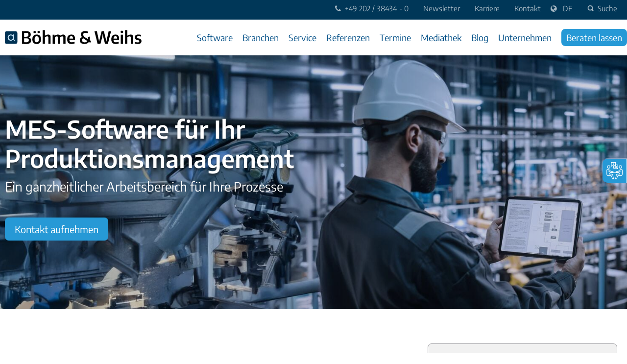

--- FILE ---
content_type: text/html; charset=UTF-8
request_url: https://www.boehme-weihs.de/de/software/mesq-it
body_size: 24752
content:
<!doctype html><html lang="de"><head>
    <meta charset="utf-8">
    <title>Produktionsmanagement: MES-Software von Böhme &amp; Weihs</title>
    <link rel="shortcut icon" href="https://www.boehme-weihs.de/hubfs/PA-Group/logos/group/Favicons/96/BW-Favicon-Boehme-Weihs-96.png">
    <meta name="description" content="Produktionsmanagement: Verbesserung der Fertigungsabläufe mit der ganzheitlichen MES-Software ✓ Transparente Kennziffern in Echtzeit ✓ webbasiert">
     
<meta name="viewport" content="width=device-width, initial-scale=1">

    
    <meta property="og:description" content="Produktionsmanagement: Verbesserung der Fertigungsabläufe mit der ganzheitlichen MES-Software ✓ Transparente Kennziffern in Echtzeit ✓ webbasiert">
    <meta property="og:title" content="Produktionsmanagement: MES-Software von Böhme &amp; Weihs">
    <meta name="twitter:description" content="Produktionsmanagement: Verbesserung der Fertigungsabläufe mit der ganzheitlichen MES-Software ✓ Transparente Kennziffern in Echtzeit ✓ webbasiert">
    <meta name="twitter:title" content="Produktionsmanagement: MES-Software von Böhme &amp; Weihs">

    

    

    <style>
a.cta_button{-moz-box-sizing:content-box !important;-webkit-box-sizing:content-box !important;box-sizing:content-box !important;vertical-align:middle}.hs-breadcrumb-menu{list-style-type:none;margin:0px 0px 0px 0px;padding:0px 0px 0px 0px}.hs-breadcrumb-menu-item{float:left;padding:10px 0px 10px 10px}.hs-breadcrumb-menu-divider:before{content:'›';padding-left:10px}.hs-featured-image-link{border:0}.hs-featured-image{float:right;margin:0 0 20px 20px;max-width:50%}@media (max-width: 568px){.hs-featured-image{float:none;margin:0;width:100%;max-width:100%}}.hs-screen-reader-text{clip:rect(1px, 1px, 1px, 1px);height:1px;overflow:hidden;position:absolute !important;width:1px}
</style>

<link class="hs-async-css" rel="preload" href="https://www.boehme-weihs.de/hubfs/hub_generated/template_assets/1/104441663323/1768582517110/template_main.min.css" as="style" onload="this.onload=null;this.rel='stylesheet'" position="footer">
<noscript><link rel="stylesheet" href="https://www.boehme-weihs.de/hubfs/hub_generated/template_assets/1/104441663323/1768582517110/template_main.min.css"></noscript>
<link class="hs-async-css" rel="preload" href="https://www.boehme-weihs.de/hubfs/hub_generated/template_assets/1/104440251714/1768581974175/template_theme-overrides.css" as="style" onload="this.onload=null;this.rel='stylesheet'" position="footer">
<noscript><link rel="stylesheet" href="https://www.boehme-weihs.de/hubfs/hub_generated/template_assets/1/104440251714/1768581974175/template_theme-overrides.css"></noscript>
<link class="hs-async-css" rel="preload" href="https://www.boehme-weihs.de/hubfs/hub_generated/template_assets/1/151872150372/1768478021931/template_boehmeweihs_child.css" as="style" onload="this.onload=null;this.rel='stylesheet'" position="footer">
<noscript><link rel="stylesheet" href="https://www.boehme-weihs.de/hubfs/hub_generated/template_assets/1/151872150372/1768478021931/template_boehmeweihs_child.css"></noscript>
<link rel="stylesheet" href="https://www.boehme-weihs.de/hubfs/hub_generated/module_assets/1/171325617538/1742728393712/module_BW_StickySidebar.min.css">
<link rel="stylesheet" href="/hs/hsstatic/cos-LanguageSwitcher/static-1.336/sass/LanguageSwitcher.css">
<link rel="stylesheet" href="https://www.boehme-weihs.de/hubfs/hub_generated/module_assets/1/83698161959/1753424054955/module_MultiLingual_Search_Input.min.css">
<link rel="stylesheet" href="https://www.boehme-weihs.de/hubfs/hub_generated/module_assets/1/153207125137/1740926684875/module_MANavigationInteraktiv.css">
<link rel="stylesheet" href="https://www.boehme-weihs.de/hubfs/hub_generated/module_assets/1/162001397262/1765807663065/module_MasterHeroMulti.min.css">

<style>
  body.loaded.modal-open {
    height: 100vh;
    overflow: hidden !important;
  }

  #hs_cos_wrapper_widget_1718100179201 #hero-background-mobile-widget_1718100179201 {
  display:none;
  width:100%;
  border-radius:0px !important;
}

#hs_cos_wrapper_widget_1718100179201 #hs-hero-widget_1718100179201 {
  background-size:cover;
  background-image:url(https://www.boehme-weihs.de/hubfs/PA-Group/images/content/1920x600/gi-kl-1352428848-1920x600.jpg);
  padding-top:100px;
  padding-bottom:100px;
}

#hs_cos_wrapper_widget_1718100179201 #hs-hero-widget_1718100179201 .content h1 { color:#FFFFFF; }

#hs_cos_wrapper_widget_1718100179201 #hs-hero-widget_1718100179201 .hs-hero__content div.wrapper {
  flex-direction:row;
  max-width:px;
}

#hs_cos_wrapper_widget_1718100179201 #hs-hero-widget_1718100179201 .content .button_wrapper a { color:#ffffff; }

#hs_cos_wrapper_widget_1718100179201 #widget_1718100179201_form-modal.modal-dialog {
  display:none;
  position:fixed;
  max-width:100%;
  width:100vw;
  height:100vh;
  justify-content:center;
  align-items:center;
  background:rgba(0,0,0,.8);
}

#hs_cos_wrapper_widget_1718100179201 #widget_1718100179201_form-modal .form {
  padding:40px;
  background:#FFFFFF;
  max-height:90vh;
  overflow:scroll;
}

#hs_cos_wrapper_widget_1718100179201 #widget_1718100179201_form-modal .form h3 { display:inline; }

#hs_cos_wrapper_widget_1718100179201 #widget_1718100179201_form-modal .form button.close span { background-image:url(https://www.boehme-weihs.de/hubfs/raw_assets/public/proALPHA_Group_Master/images/pA-Sprite@2x.png); }

#hs_cos_wrapper_widget_1718100179201 #widget_1718100179201_form-modal .form button.close {
  top:-30px;
  right:-30px;
}

@media screen and (min-width:951px) {
  #hs_cos_wrapper_widget_1718100179201 #hs-hero-widget_1718100179201.hs-hero:before { background-color:rgba(0,0,0,0.15); }
}

#hs_cos_wrapper_widget_1718100179201 #hs-hero-widget_1718100179201.hs-hero {
  color:#ffffff;
  min-height:500px;
  background-color:none;
}

#hs_cos_wrapper_widget_1718100179201 #hs-hero-widget_1718100179201 .hero_button:hover { color:#ffffff; }

@media screen and (max-width:950px) {
  #hs_cos_wrapper_widget_1718100179201 #hs-hero-widget_1718100179201.hs-hero { color:#fff; }
}

</style>


<style>
  
  @media(max-width:1200px){
  #hs-hero-widget_1718100179201.hs-hero {
    padding-left: 20px;
    padding-right: 20px;
    padding-bottom: 20px;
  }

  #hs-hero-widget_1718100179201 .hs-hero__content {
    margin-top: 0; /* Adjust as needed */
  }

  #hs-hero-widget_1718100179201 .hs-hero__content div.wrapper {
    flex-direction: row;
    align-content: baseline;
    align-items: baseline;
    width: 100%;
    gap: 10px;
  }

  #hs-hero-widget_1718100179201 .hs-hero__content div.content {
    max-width: 100%;
    width: 100%;
  }
}
</style>


<style>
.videoParent {
  position: absolute;
  top: 0;
  left: 0;
  width: 100%;
  height: 100%;
  z-index: 0;
  overflow: hidden;
  margin-bottom: -1px;
}
.videoParent video {
  position: absolute;
  top: 0;
  left: 0;
  width: 100%;
  height: 100%;
  object-fit: cover;
}
.videoParent.hiddenTransform {
  opacity: 0;
}
#hs-hero-widget_1718100179201  {
    background-size:cover !important;
    background-image: url('https://www.boehme-weihs.de/hubfs/PA-Group/images/content/1920x600/gi-kl-1352428848-1920x600.jpg') !important; 
    padding-top: 100px !important; 
    padding-bottom: 100px !important;
  }
#hs-hero-widget_1718100179201.hs-hero {
  background-size: cover;
  background-attachment: scroll;
  background-position: center center;
  padding: 0;
  position: relative;
}
 #hs-hero-widget_1718100179201  a.cta_button p {
    width: 100% !important;
    max-width: 100% !important;
} 
#hs-hero-widget_1718100179201.hs-hero a.cta_button  {
    background-color: var(--primary-color);
    border-radius: 6px;
    font-size: 16px;
    padding: 10px 20px!important;
    transition: all .15s linear;
    margin-bottom: 4px !important;
    max-height: 25px;
  }
  
#hs-hero-widget_1718100179201.hs-hero h1 {
font-weight: 600;
font-size: 60px;
line-height: 120%;
color: {color=null, opacity=null, rgba=null, rgb=null, hex=null, css=};
text-shadow: 0px 4px 4px rgba(0, 0, 0, 0.50);
}
#hs-hero-widget_1718100179201.hs-hero .cta_button {
font-weight: normal;
font-size: 20px;
line-height: 120%;
text-align: center;
color: #FFFFFF;
border: unset;
}

#hs-hero-widget_1718100179201.hs-hero .button_wrapper { 
    display: inline-flex;
    justify-content: space-evenly;
    align-items: center;
    align-content: center;
    flex-wrap: wrap;
    gap:10px;
    margin-top: 20px;
}
  
  #hs-hero-widget_1718100179201.hs-hero h2 {
    font-style: normal;
    font-weight: normal;
    font-size: 40px;
    line-height: 120%;
    color: {color=null, opacity=null, rgba=null, rgb=null, hex=null, css=};
  }

#hs-hero-widget_1718100179201.hs-hero:before {
  content: "";
  display: block;
  position: absolute;
  top: 0;
  left: 0;
  right: 0;
  bottom: 0;
}
  
#hs-hero-widget_1718100179201 .hs-hero__content div.wrapper {
  display: flex;
  padding: 0px;
  position: relative;
  width: 100%;
  align-items: center;
  flex-wrap: wrap;
  justify-content: space-between;
  z-index: 1;
}
#hs-hero-widget_1718100179201 .hs-hero__content div.form {
  background-color: rgba(0, 0, 0, 0.5) !important;
  padding: 20px;
  max-width: 800px;
  min-width: 320px;
  width: 40%;
}
#hs-hero-widget_1718100179201 .hs-hero__content div.form a {
  color: #ffffff;
}
#hs-hero-widget_1718100179201 .hs-hero__content div.spacer {
    min-width: 60%;
}
#hs-hero-widget_1718100179201 .hs-hero__content div.image_container {
  align-items: center;
  display: flex;
  justify-content: center;
  min-width: 33.33%;
  padding: 20px;
  max-width: 40%;
  width: 100%;
}
  
#hs-hero-widget_1718100179201 .hs-hero__content div.right-column_text {
  width: 40%;
  display: flex;
  flex-direction: column;
}
  
#hs-hero-widget_1718100179201 .hs-hero__content div.image_container img {
 max-width: 100%;
}
  
#hs-hero-widget_1718100179201 .hs-hero__content div.video_container {
  width: 100%;
  -webkit-box-shadow: 0px 5px 10px 0px rgba(0, 0, 0, 0.5);
  -moz-box-shadow: 0px 5px 10px 0px rgba(0, 0, 0, 0.5);
  box-shadow: 0px 5px 10px 0px rgba(0, 0, 0, 0.5); 
}
  
#hs-hero-widget_1718100179201 .hs-hero__content div.form .hs-form label {
  color: #ffffff;
  font-size: 1rem;
}

#hs-hero-widget_1718100179201 .hs-hero__content p {
    line-height: 140%;
    font-size: 26px;
    font-weight: normal;
    color: #ffffff;
}
#hs-hero-widget_1718100179201 .hs-hero__content div.form p {
  color:white;
  font-size:14px;
}
  
#hs-hero-widget_1718100179201 .hs-hero__content div.form  .hs-button {
  background-color: #ffffff;
  color: #000000;
}

#hs-hero-widget_1718100179201 .hs-hero__content div.content {
  font-size: 1.8em;
  max-width: 60%; /* TODO: mit Andreas Weite 66.6% besprechen */
  padding: 0px 20px 40px 0px;
  min-width: 320px;
}

#hs-hero-widget_1718100179201 .hs-hero__content--center {
  text-align: center;
}
#hs-hero-widget_1718100179201 .hs-hero__content--right {
  text-align: right;
  }
  
@media screen and (max-width: 1250px) {
  #hs-hero-widget_1718100179201 .hs-hero__content div {
    max-width: 100%;
    
  }
  #hs-hero-widget_1718100179201 .hs-hero__content div.content {
    max-width: 100%;
    width: 100% !important;
  }
  #hs-hero-widget_1718100179201 .hs-hero__content div.wrapper {
    align-items: center;
    display: flex;
    justify-content: space-between;
    padding: 0 20px;
    position: relative;
    width: 100%;
    z-index: 1;
    flex-direction: column;
  }
  
  #hs-hero-widget_1718100179201 .hs-hero__content div.right-column_text {
  width: 100%;
}
}
 @media screen and (min-width: 401px) {
  #hs-hero-widget_1718100179201.hs-hero {
    padding-left: 10px;
    padding-right: 10px;
    padding-bottom: 50px;
  }
    #hs-hero-widget_1718100179201 .hs-hero__content {
      margin-top: 4%;
      max-width:1440px;
      margin:auto;
      width:100%;
      display: flex;
      justify-content: center;
  }
}

@media(max-width:950px){
  
   #hs-hero-widget_1718100179201.hs-hero {
    min-height: 50px !important;
  }
  #hero-background-mobile-widget_1718100179201 {
    display: block !important;
  }
  #hs-hero-widget_1718100179201 {
    background-image: none !important; 
  }
  #hs-hero-widget_1718100179201.hs-hero {
    padding-top: 20px !important;
    padding-bottom: 0px !important;
  }
  #hs-hero-widget_1718100179201.hs-hero .button_wrapper {
    flex-direction: row;
    align-content: baseline;
    align-items: baseline;
    width: 100%;
    gap: 10px;
    justify-content: flex-start;
    margin-top:20px;
  }
  #hs-hero-widget_1718100179201.hs-hero a.button.hero_button {
    margin-right: 0px;
  }
  #hs-hero-widget_1718100179201.hs-hero h1 {
    font-size:26px;
    max-width: 100%;
    color:   #222222  !important;
    text-shadow: none;
  }
  #hs-hero-widget_1718100179201 .hs-hero__content p {
    font-size: 20px;
    max-width: 100%;
    color: #555555;
  }
  #hs-hero-widget_1718100179201.hs-hero a.button.hero_button {
    margin-bottom: 5px;
  }
  #hs-hero-widget_1718100179201 .cta1 {
    padding-right: 0px;
}
  #hs-hero-widget_1718100179201 .hs-hero__content {
      margin-top: 25px;
      padding: 0 0;
  }
  #hs-hero-widget_1718100179201 .hs-hero__content div.content {
    max-width: 100% ;
    width:100%;
  }
  #hs-hero-widget_1718100179201 .hs-hero__content div.form {
    max-width: 100%;
    width: 100% !important;
  }
#hs-hero-widget_1718100179201 .hs-hero__content .content h1 {
  color:  #222222  !important;
  }
}

@media(max-width:767px){
  
  #hs-hero-widget_1718100179201.hs-hero {
    min-height: 50px !important;
  }
 #hs-hero-widget_1718100179201.hs-hero h1 {
    font-size:26px;
    max-width: 100%;
  }
  #hs-hero-widget_1718100179201 .hs-hero__content p {
    font-size: 20px;
    max-width: 100%;
    }
  #hs-hero-widget_1718100179201 .hs-hero__content {
      margin-top: 25px;
      padding: 0 0;
  }
}
</style>


<style>
  #widget_1718110692498 div.richtext-adv {
    max-width:1420px; 
    margin:auto; 
    padding: 0px 0px 0px 0px; 
    background-color:rgba(255, 255, 255,0.0);
    border: px  rgba(255, 255, 255,1.0); 
    box-shadow: none;
  }
</style>


  <style>
    #hs_cos_wrapper_widget_1718111069452 .class-4b02ad20d1e1288a6d9063ba7bee7d3f {}

  </style>


					  <style>
            #hs_cos_wrapper_widget_1718111069452 a.button-teaser-link.btn-no1 {
  font-size:15px;
  color:#FFFFFF;
  border-radius:px;
  padding:px px;
  transition:all .3s;
}

#hs_cos_wrapper_widget_1718111069452 a.button-teaser-link.btn-no1:hover {
  background-color:#A7AD32;
  color:#FFFFFF;
}

					</style>
          

<style>
  #widget_1718111069452 {
    max-width:1440px; 
    margin:auto;
  }

  #widget_1718111069452 .teaser_box-main { 
    display:flex;
    flex-wrap:;
  }

  #widget_1718111069452 .teaser_box-boxmain { 
    margin:0px 20px 40px 20px; 
    display:flex;
    width:100%;
  }

  #widget_1718111069452 .teaser_box-box {
    position:relative;
    width: 100%;
    min-height: 100%;
    display: flex;
    flex-direction: column;
  }

  #widget_1718111069452 .teaser_box-inner {
    flex: 1;
    display: flex;
    flex-direction: column;
  }

  #widget_1718111069452 .teaser_box-content {
    flex: 1;
  }

  /* For each teaser box, create specific styles */
  
#widget_1718111069452 #teaser_box-box_1 .teaser_box-inner {
  padding: 
            
              20px      
            
          ;
}

  #widget_1718111069452 #teaser_box-box_1 .buttonteaser {
    margin-top: auto;
    padding: 
              20px 20px 20px 20px
            ;
  }
  

  #widget_1718111069452 .button-teaser {
    position: relative;
    width: 100%;
  }

  #widget_1718111069452 .button-teaser.btn-left {
    text-align: left;
  }

  #widget_1718111069452 .button-teaser.btn-right {
    text-align: right;
  }

  #widget_1718111069452 .button-teaser.btn-center {
    text-align: center;
  }
 

   #widget_1718111069452 #teaser_box-box_1 .teaser_box-icon {
       display: flex;
       justify-content: center;
       width: 100%;
   }


  
  #widget_1718111069452 .teaser_box-boxmain:first-child {
      margin-left:0px;
    }

    #widget_1718111069452 .teaser_box-boxmain:last-child {
      margin-right:0px;
    }  

  @media (max-width:1200px) {
    #widget_1718111069452 .teaser_box-main {
      display:flex;
      flex-wrap: wrap;
    }

    #widget_1718111069452 .teaser_box-boxmain { 
      display:flex;
      flex-wrap: wrap;
      width:45%;
      margin-left:20px;
    }

    #widget_1718111069452 .teaser_box-boxmain:first-child {
      margin-left:20px;
    }

    #widget_1718111069452 .teaser_box-boxmain:last-child {
      margin-right:20px;
    }  

    #widget_1718111069452 .teaser_box-box {
      width: 100%;
    } 
  }

  @media (max-width:870px) {
    #widget_1718111069452 .teaser_box-main {
      display:flex;
      flex-wrap: wrap;
    }

    #widget_1718111069452 .teaser_box-boxmain { 
      display:flex;
      width:100%; 
      flex-wrap: wrap;
      margin-bottom: 40px;
    }

    #widget_1718111069452 .teaser_box-box {
      width: 100%;
    } 
  }
</style>


<style>
  #module_17181119282823 div.richtext-adv {
    max-width:1420px; 
    margin:auto; 
    padding: 0px 0px 0px 0px; 
    background-color:rgba(255, 255, 255,0.0);
    border: px  rgba(255, 255, 255,1.0); 
    box-shadow: none;
  }
</style>


<style>
  #widget_1718111623133 div.richtext-adv {
    max-width:1000px; 
    margin:auto; 
    padding: 0px 0px 0px 0px; 
    background-color:rgba(255, 255, 255,0.0);
    border: px  rgba(255, 255, 255,1.0); 
    box-shadow: none;
  }
</style>


  <style>
    #hs_cos_wrapper_widget_1718111415737 .class-1a156d49e922d3cba98458b2b1e543c3 {}

  </style>


<style>
  #widget_1718111415737 {
    max-width:1440px; 
    margin:auto;
  }

  #widget_1718111415737 .teaser_box-main { 
    display:flex;
    flex-wrap:;
  }

  #widget_1718111415737 .teaser_box-boxmain { 
    margin:0px 20px 40px 20px; 
    display:flex;
    width:100%;
  }

  #widget_1718111415737 .teaser_box-box {
    position:relative;
    width: 100%;
    min-height: 100%;
    display: flex;
    flex-direction: column;
  }

  #widget_1718111415737 .teaser_box-inner {
    flex: 1;
    display: flex;
    flex-direction: column;
  }

  #widget_1718111415737 .teaser_box-content {
    flex: 1;
  }

  /* For each teaser box, create specific styles */
  
#widget_1718111415737 #teaser_box-box_1 .teaser_box-inner {
  padding: 
            
              0 20px 20px 20px
            
          ;
}

  #widget_1718111415737 #teaser_box-box_1 .buttonteaser {
    margin-top: auto;
    padding: 
              20px 20px 20px 20px
            ;
  }
  
#widget_1718111415737 #teaser_box-box_2 .teaser_box-inner {
  padding: 
            
              0 20px 20px 20px
            
          ;
}

  #widget_1718111415737 #teaser_box-box_2 .buttonteaser {
    margin-top: auto;
    padding: 
              20px 20px 20px 20px
            ;
  }
  
#widget_1718111415737 #teaser_box-box_3 .teaser_box-inner {
  padding: 
            
              0 20px 20px 20px
            
          ;
}

  #widget_1718111415737 #teaser_box-box_3 .buttonteaser {
    margin-top: auto;
    padding: 
              20px 20px 20px 20px
            ;
  }
  
#widget_1718111415737 #teaser_box-box_4 .teaser_box-inner {
  padding: 
            
              0 20px 20px 20px
            
          ;
}

  #widget_1718111415737 #teaser_box-box_4 .buttonteaser {
    margin-top: auto;
    padding: 
              20px 20px 20px 20px
            ;
  }
  

  #widget_1718111415737 .button-teaser {
    position: relative;
    width: 100%;
  }

  #widget_1718111415737 .button-teaser.btn-left {
    text-align: left;
  }

  #widget_1718111415737 .button-teaser.btn-right {
    text-align: right;
  }

  #widget_1718111415737 .button-teaser.btn-center {
    text-align: center;
  }
 

   #widget_1718111415737 #teaser_box-box_1 .teaser_box-icon {
       display: flex;
       justify-content: center;
       width: 100%;
   }

   #widget_1718111415737 #teaser_box-box_2 .teaser_box-icon {
       display: flex;
       justify-content: center;
       width: 100%;
   }

   #widget_1718111415737 #teaser_box-box_3 .teaser_box-icon {
       display: flex;
       justify-content: center;
       width: 100%;
   }

   #widget_1718111415737 #teaser_box-box_4 .teaser_box-icon {
       display: flex;
       justify-content: center;
       width: 100%;
   }


  
  #widget_1718111415737 .teaser_box-boxmain:first-child {
      margin-left:0px;
    }

    #widget_1718111415737 .teaser_box-boxmain:last-child {
      margin-right:0px;
    }  

  @media (max-width:1200px) {
    #widget_1718111415737 .teaser_box-main {
      display:flex;
      flex-wrap: wrap;
    }

    #widget_1718111415737 .teaser_box-boxmain { 
      display:flex;
      flex-wrap: wrap;
      width:45%;
      margin-left:20px;
    }

    #widget_1718111415737 .teaser_box-boxmain:first-child {
      margin-left:20px;
    }

    #widget_1718111415737 .teaser_box-boxmain:last-child {
      margin-right:20px;
    }  

    #widget_1718111415737 .teaser_box-box {
      width: 100%;
    } 
  }

  @media (max-width:870px) {
    #widget_1718111415737 .teaser_box-main {
      display:flex;
      flex-wrap: wrap;
    }

    #widget_1718111415737 .teaser_box-boxmain { 
      display:flex;
      width:100%; 
      flex-wrap: wrap;
      margin-bottom: 40px;
    }

    #widget_1718111415737 .teaser_box-box {
      width: 100%;
    } 
  }
</style>


<style>
  #widget_1739783320558 div.richtext-adv {
    max-width:1420px; 
    margin:auto; 
    padding: 0px 0px 0px 0px; 
    background-color:rgba(255, 255, 255,0.0);
    border: px  rgba(255, 255, 255,1.0); 
    box-shadow: none;
  }
</style>


<style>
  #widget_1718112227075 {
  max-width: 1440px;
  margin: auto;
}
  # {
    width:100%;
  }
  div.inner_row {
    width:100%;
  }
  div.row, div.inner_row {
    width:100%;
  }
#widget_1718112227075 .listitem.standardRadius.hoverShadow {
  background-color: rgba(255, 255, 255, 1.0);
}

/* Specific styling for the modal disable link case */
.cm-support-services .hoverShadow:hover {
  box-shadow: none !important;
}
  
  
 #widget_1718112227075 .row {
    display: flex;
  }
  #widget_1718112227075 .backLeft {
  /*  min-height: 240px;*/
    width: 35%;
    max-width: 35%;
    background-position: top center;
    background-size: contain;
    background-repeat: no-repeat;
    padding: 0 !important;
    margin-bottom:0px !important;
  }
 #widget_1718112227075 .backLeft img {
    border-radius: 0 !important;
    max-width: 400px;
    width: -webkit-fill-available;
    height: -webkit-fill-available;
    max-height:240px;
  }
 #widget_1718112227075 .frontRight {
    width: 68%;
    max-width: 68%;
  }
 #widget_1718112227075 .frontRight .container-fluid {
    padding-right: 0px !important;
    padding-bottom: 25px;
  }
 #widget_1718112227075 .frontRight h3 {
    font-size: 24px;
    hyphens: auto;
  }
  @media (max-width: 1200px) {
   #widget_1718112227075 .backLeft.span4 {
    margin-bottom: 0px !important;
    }
  }
  @media screen and (max-width: 767px) {
  #widget_1718112227075 .backLeft img {
      min-width: -webkit-fill-available;
    }
   #widget_1718112227075 .backLeft.span4 {
    margin-bottom: 0;
      display:contents;
    }
   #widget_1718112227075 .row {
      display: block;
    }
   #widget_1718112227075 .backLeft,
   #widget_1718112227075 .frontRight {
      width: 100%;
      min-width: 100%;
      max-width: 100%;
    }
  }
  #widget_1718112227075.cm-support-services .listitem {
    margin-top: 40px;
  }
  #widget_1718112227075.cm-support-services a.btn.btn-pa {
    line-height: 120%;
  }
  #widget_1718112227075.cm-support-services .listitem .row {
    overflow: hidden;
  }
  #widget_1718112227075.cm-support-services .listitem .row > div {
    padding: 0 20px;
  }
  #widget_1718112227075.cm-support-services .col-lg-12 {
    padding-left: 20px;
    padding-right: 20px;
    width: 100%;
  }
  #widget_1718112227075.cm-support-services figure {
    margin: 0;
  }
  #widget_1718112227075.cm-support-services a.btn.xtrnal_ic {
    padding-left: 30px;
    position: relative;
  }
  #widget_1718112227075.cm-support-services a.btn.xtrnal_ic:before {
    content: "";
    position: absolute;
    height: 21px;
    width: 21px;
    top: 50%;
    left: 5px;
    transform: translate(-50%);
    background-size: 948px auto;
    background-repeat: none;
    background-position: -600px -192px;
    height: 24px;
    width: 24px;
    display: inline-block;
    overflow: hidden;
    text-indent: -10000px;
  }
  #widget_1718112227075.cm-support-services a.btn.xtrnal_ic:after {
    content: "";
    position: absolute;
    height: 21px;
    width: 21px;
    top: 50%;
    left: -6px;
    transform: translate(-50%);
    background-size: 948px auto;
    background-repeat: none;
    background-position: -624px 0px;
    height: 24px;
    width: 24px;
    display: inline-block;
    overflow: hidden;
    text-indent: -10000px;
    left: -5px;
  }
  #widget_1718112227075.cm-support-services a.btn.xtrnal_ic:before,
  #widget_1718112227075.cm-support-services a.btn.xtrnal_ic:after {
    left: 11px;
    transform: translate(-50%, -50%);
  }
  #widget_1718112227075.cm-support-services a.btn.xtrnal_ic:after {
    opacity: 0;
  }
</style>


<style>
  #module_17181839953494 div.richtext-adv {
    max-width:1420px; 
    margin:auto; 
    padding: 0px 0px 0px 0px; 
    background-color:rgba(255, 255, 255,0.0);
    border: px  rgba(255, 255, 255,1.0); 
    box-shadow: none;
  }
</style>


<style>
#widget_1718113956489 {
    display: inline-flex;
    width: 100%;
    flex-wrap: wrap;
    max-width:1440px; 
    margin:auto;
}
  
#widget_1718113956489 .cardBox {
  float: left;
  font-size: 18px;
  margin: 20px;
  perspective: 800px;
  width: 22%;
  height: auto;
}

#widget_1718113956489 .cardBox:hover .card {
  -webkit-transform: rotateY( 180deg);
  -moz-transform: rotateY( 180deg);
  -o-transform: rotateY( 180deg);
  -ms-transform: rotateY( 180deg);
}

#widget_1718113956489 .card {
  background: transparent;
  cursor: default;
  height: 260px;
  transform-style: preserve-3d;
  
  width: 100%;

}

#widget_1718113956489 .card p {
  margin-bottom: 1.8em;
}


#widget_1718113956489 .card .front,
#widget_1718113956489 .card .back {
  -webkit-backface-visibility: hidden;
  backface-visibility: hidden;
  box-sizing: border-box;
  color: white;
  display: block;
  font-size: 18px;
  height: 100%;
  padding: 0.8em;
  position: absolute;
  text-align: left;
  width: 100%;
}

#widget_1718113956489 .card .back {
  -webkit-transform: rotateY( 180deg);
  -moz-transform: rotateY( 180deg);
  -o-transform: rotateY( 180deg);
  -ms-transform: rotateY( 180deg);
}

#widget_1718113956489 .card .back a {
  padding: 0.3em 0.5em;
  background: #333;
  color: #fff;
  text-decoration: none;
  border-radius: 1px;
  font-size: 18px;  

}

#widget_1718113956489 .card .back a:hover {
  background: #fff;
  color: #333;
  text-shadow: 0 0 1px #333;
}

body div.front.lazy, body div.back.lazy {
   background-image: none !important;
}


@media screen and (max-width: 1198px) and (min-width: 641px) {
  #widget_1718113956489 .cardBox { 
    margin-left: 2.8%;
    margin-top: 3%;
    width: 46%;
  }
  #widget_1718113956489 .card {
    height: 285px;
  }
  #widget_1718113956489 .cardBox:last-child {
    margin-bottom: 3%;
  }
  #widget_1718113956489.boxesContainer .cardBox:first-of-type, .boxesContainer .cardBox:nth-child(2) {
    margin-top: 0%;
  }
} 

@media screen and (max-width: 640px) {
  #widget_1718113956489 .cardBox {
    width: 94.5% !important;
  }
  #widget_1718113956489 .card {
    height: 260px !important;
  }
  #widget_1718113956489.boxesContainer .cardBox:first-of-type {
    margin-top: 0%;
  }
}
</style>


<style>
  #module_1719308485240 div.richtext-adv {
    max-width:1420px; 
    margin:auto; 
    padding: 0px 0px 0px 0px; 
    background-color:rgba(255, 255, 255,0.0);
    border: px  rgba(255, 255, 255,1.0); 
    box-shadow: none;
  }
</style>


<style>
#module_17192224208415 {
    display: inline-flex;
    width: 100%;
    flex-wrap: wrap;
    max-width:1440px; 
    margin:auto;
}
  
#module_17192224208415 .cardBox {
  float: left;
  font-size: 18px;
  margin: 20px;
  perspective: 800px;
  width: 22%;
  height: auto;
}

#module_17192224208415 .cardBox:hover .card {
  -webkit-transform: rotateY( 180deg);
  -moz-transform: rotateY( 180deg);
  -o-transform: rotateY( 180deg);
  -ms-transform: rotateY( 180deg);
}

#module_17192224208415 .card {
  background: transparent;
  cursor: default;
  height: 260px;
  transform-style: preserve-3d;
  
  width: 100%;

}

#module_17192224208415 .card p {
  margin-bottom: 1.8em;
}


#module_17192224208415 .card .front,
#module_17192224208415 .card .back {
  -webkit-backface-visibility: hidden;
  backface-visibility: hidden;
  box-sizing: border-box;
  color: white;
  display: block;
  font-size: 18px;
  height: 100%;
  padding: 0.8em;
  position: absolute;
  text-align: left;
  width: 100%;
}

#module_17192224208415 .card .back {
  -webkit-transform: rotateY( 180deg);
  -moz-transform: rotateY( 180deg);
  -o-transform: rotateY( 180deg);
  -ms-transform: rotateY( 180deg);
}

#module_17192224208415 .card .back a {
  padding: 0.3em 0.5em;
  background: #333;
  color: #fff;
  text-decoration: none;
  border-radius: 1px;
  font-size: 18px;  

}

#module_17192224208415 .card .back a:hover {
  background: #fff;
  color: #333;
  text-shadow: 0 0 1px #333;
}

body div.front.lazy, body div.back.lazy {
   background-image: none !important;
}


@media screen and (max-width: 1198px) and (min-width: 641px) {
  #module_17192224208415 .cardBox { 
    margin-left: 2.8%;
    margin-top: 3%;
    width: 46%;
  }
  #module_17192224208415 .card {
    height: 285px;
  }
  #module_17192224208415 .cardBox:last-child {
    margin-bottom: 3%;
  }
  #module_17192224208415.boxesContainer .cardBox:first-of-type, .boxesContainer .cardBox:nth-child(2) {
    margin-top: 0%;
  }
} 

@media screen and (max-width: 640px) {
  #module_17192224208415 .cardBox {
    width: 94.5% !important;
  }
  #module_17192224208415 .card {
    height: 260px !important;
  }
  #module_17192224208415.boxesContainer .cardBox:first-of-type {
    margin-top: 0%;
  }
}
</style>


<style>
  #module_17193085286975 div.richtext-adv {
    max-width:1420px; 
    margin:auto; 
    padding: 0px 0px 0px 0px; 
    background-color:rgba(255, 255, 255,0.0);
    border: px  rgba(255, 255, 255,1.0); 
    box-shadow: none;
  }
</style>


<style>
#module_17192224919655 {
    display: inline-flex;
    width: 100%;
    flex-wrap: wrap;
    max-width:1440px; 
    margin:auto;
}
  
#module_17192224919655 .cardBox {
  float: left;
  font-size: 18px;
  margin: 20px;
  perspective: 800px;
  width: 22%;
  height: auto;
}

#module_17192224919655 .cardBox:hover .card {
  -webkit-transform: rotateY( 180deg);
  -moz-transform: rotateY( 180deg);
  -o-transform: rotateY( 180deg);
  -ms-transform: rotateY( 180deg);
}

#module_17192224919655 .card {
  background: transparent;
  cursor: default;
  height: 260px;
  transform-style: preserve-3d;
  
  width: 100%;

}

#module_17192224919655 .card p {
  margin-bottom: 1.8em;
}


#module_17192224919655 .card .front,
#module_17192224919655 .card .back {
  -webkit-backface-visibility: hidden;
  backface-visibility: hidden;
  box-sizing: border-box;
  color: white;
  display: block;
  font-size: 18px;
  height: 100%;
  padding: 0.8em;
  position: absolute;
  text-align: left;
  width: 100%;
}

#module_17192224919655 .card .back {
  -webkit-transform: rotateY( 180deg);
  -moz-transform: rotateY( 180deg);
  -o-transform: rotateY( 180deg);
  -ms-transform: rotateY( 180deg);
}

#module_17192224919655 .card .back a {
  padding: 0.3em 0.5em;
  background: #333;
  color: #fff;
  text-decoration: none;
  border-radius: 1px;
  font-size: 18px;  

}

#module_17192224919655 .card .back a:hover {
  background: #fff;
  color: #333;
  text-shadow: 0 0 1px #333;
}

body div.front.lazy, body div.back.lazy {
   background-image: none !important;
}


@media screen and (max-width: 1198px) and (min-width: 641px) {
  #module_17192224919655 .cardBox { 
    margin-left: 2.8%;
    margin-top: 3%;
    width: 46%;
  }
  #module_17192224919655 .card {
    height: 285px;
  }
  #module_17192224919655 .cardBox:last-child {
    margin-bottom: 3%;
  }
  #module_17192224919655.boxesContainer .cardBox:first-of-type, .boxesContainer .cardBox:nth-child(2) {
    margin-top: 0%;
  }
} 

@media screen and (max-width: 640px) {
  #module_17192224919655 .cardBox {
    width: 94.5% !important;
  }
  #module_17192224919655 .card {
    height: 260px !important;
  }
  #module_17192224919655.boxesContainer .cardBox:first-of-type {
    margin-top: 0%;
  }
}
</style>

<link rel="stylesheet" href="https://www.boehme-weihs.de/hubfs/hub_generated/template_assets/1/144051389513/1768582509053/template_MASTERslick-theme.min.css">
<link rel="stylesheet" href="https://www.boehme-weihs.de/hubfs/hub_generated/template_assets/1/144052108430/1768582515348/template_MASTERslick.min.css">

<style>
  #module_17395226512716 {
    max-width:1420px; 
    margin:auto;
  }
  #module_17395226512716.references-slider-wrapper .references-post-slider ul.slick-slider {
    padding: 0;
  }
  #module_17395226512716.references-slider-wrapper h2 {
    margin-bottom: 0;
    padding-bottom: 10px;
  }
  #module_17395226512716.references-slider-wrapper h2 a {
    font-size: 16px;
  }
  #module_17395226512716.references-slider-wrapper .slick-track {
    margin-left: 0;
    margin-right: 0;
  }
  
   #module_17395226512716.references-slider-wrapper .slick-list {
      height: fit-content;
}
  
  .references-post-slider li.slick-slide a.image-only-reference {
   border-radius: 8px;
   cursor: default;
  }
</style>


<style>
#hs_cos_wrapper_module_17395226512717 .button-wrapper { text-align:CENTER; }

#hs_cos_wrapper_module_17395226512717 .button { color:#FFFFFF; }

#hs_cos_wrapper_module_17395226512717 .button:hover,
#hs_cos_wrapper_module_17395226512717 .button:focus {}

#hs_cos_wrapper_module_17395226512717 .button:active {}

</style>

<link rel="stylesheet" href="https://www.boehme-weihs.de/hubfs/hub_generated/module_assets/1/186067481161/1760624668838/module_MAContact_Global_BW1.min.css">

<style>
  .contact_global .text-wrapper {   
    color: #ffffff;
    text-shadow: 0 0 10px black;
  }
  
  .contact_global .text-wrapper h2,
  .contact_global .text-wrapper p {   
    color: #ffffff !important;
     text-shadow: 0 0 10px black;
    margin-top: 0;
  }
</style>

<link rel="stylesheet" href="https://www.boehme-weihs.de/hubfs/hub_generated/module_assets/1/105463551920/1742728289116/module_MasterFooterSocialIcons.min.css">


<style>
  .socialmenu_wrap .ds-body>ul.list-inline a.ic {
    display:none;
  }

  

.socialmenu_wrap .ds-body>ul.list-inline a.ic-xing {
    display:block !important;
  }

  

.socialmenu_wrap .ds-body>ul.list-inline a.ic-linkedin {
    display:block !important;
  }

  
  
  

  

</style>

<!-- Editor Styles -->
<style id="hs_editor_style" type="text/css">
.dnd_area-row-0-force-full-width-section > .row-fluid {
  max-width: none !important;
}
.dnd_area-row-13-force-full-width-section > .row-fluid {
  max-width: none !important;
}
/* HubSpot Non-stacked Media Query Styles */
@media (min-width:768px) {
  .dnd_area-row-1-vertical-alignment > .row-fluid {
    display: -ms-flexbox !important;
    -ms-flex-direction: row;
    display: flex !important;
    flex-direction: row;
  }
  .cell_17193077029555-vertical-alignment {
    display: -ms-flexbox !important;
    -ms-flex-direction: column !important;
    -ms-flex-pack: start !important;
    display: flex !important;
    flex-direction: column !important;
    justify-content: flex-start !important;
  }
  .cell_17193077029555-vertical-alignment > div {
    flex-shrink: 0 !important;
  }
  .cell_17193077029554-vertical-alignment {
    display: -ms-flexbox !important;
    -ms-flex-direction: column !important;
    -ms-flex-pack: start !important;
    display: flex !important;
    flex-direction: column !important;
    justify-content: flex-start !important;
  }
  .cell_17193077029554-vertical-alignment > div {
    flex-shrink: 0 !important;
  }
}
/* HubSpot Styles (default) */
.dnd_area-row-0-padding {
  padding-top: 0px !important;
  padding-bottom: 0px !important;
}
.dnd_area-row-0-background-layers {
  background-image: linear-gradient(rgba(241, 241, 241, 1), rgba(241, 241, 241, 1)) !important;
  background-position: left top !important;
  background-size: auto !important;
  background-repeat: no-repeat !important;
}
.dnd_area-row-2-background-layers {
  background-image: linear-gradient(rgba(241, 241, 241, 1), rgba(241, 241, 241, 1)) !important;
  background-position: left top !important;
  background-size: auto !important;
  background-repeat: no-repeat !important;
}
.dnd_area-row-3-padding {
  padding-bottom: 40px !important;
}
.dnd_area-row-3-background-layers {
  background-image: linear-gradient(rgba(0, 50, 84, 1), rgba(0, 50, 84, 1)) !important;
  background-position: left top !important;
  background-size: auto !important;
  background-repeat: no-repeat !important;
}
.dnd_area-row-4-background-layers {
  background-image: linear-gradient(rgba(241, 241, 241, 1), rgba(241, 241, 241, 1)) !important;
  background-position: left top !important;
  background-size: auto !important;
  background-repeat: no-repeat !important;
}
.dnd_area-row-5-padding {
  padding-top: 20px !important;
  padding-bottom: 40px !important;
}
.dnd_area-row-5-background-layers {
  background-image: linear-gradient(to right, rgba(0, 50, 84, 1), rgba(0, 50, 84, 0.85)) !important;
  background-position: left top !important;
  background-size: auto !important;
  background-repeat: no-repeat !important;
}
.dnd_area-row-6-padding {
  padding-bottom: 0px !important;
}
.dnd_area-row-7-padding {
  padding-top: 0px !important;
  padding-bottom: 60px !important;
}
.dnd_area-row-8-padding {
  padding-bottom: 0px !important;
}
.dnd_area-row-8-background-layers {
  background-image: linear-gradient(rgba(241, 241, 241, 1), rgba(241, 241, 241, 1)) !important;
  background-position: left top !important;
  background-size: auto !important;
  background-repeat: no-repeat !important;
}
.dnd_area-row-9-padding {
  padding-top: 0px !important;
  padding-bottom: 60px !important;
}
.dnd_area-row-9-background-layers {
  background-image: linear-gradient(rgba(241, 241, 241, 1), rgba(241, 241, 241, 1)) !important;
  background-position: left top !important;
  background-size: auto !important;
  background-repeat: no-repeat !important;
}
.dnd_area-row-10-padding {
  padding-bottom: 0px !important;
}
.dnd_area-row-11-padding {
  padding-top: 0px !important;
  padding-bottom: 60px !important;
}
.dnd_area-row-12-padding {
  padding-bottom: 50px !important;
}
.dnd_area-row-12-background-layers {
  background-image: linear-gradient(rgba(241, 241, 241, 1), rgba(241, 241, 241, 1)) !important;
  background-position: left top !important;
  background-size: auto !important;
  background-repeat: no-repeat !important;
}
.dnd_area-row-13-padding {
  padding-top: 0px !important;
  padding-bottom: 0px !important;
}
.cell_17181001281003-row-0-padding {
  padding-top: 0px !important;
  padding-bottom: 0px !important;
}
.cell_17193077029555-padding {
  padding-top: 20px !important;
}
.cell_17193077029555-row-0-padding {
  padding-bottom: 0px !important;
}
.cell_17181114159222-row-1-padding {
  padding-top: 0px !important;
  padding-bottom: 0px !important;
}
.cell_17397833038362-row-0-padding {
  padding-bottom: 0px !important;
}
.cell_17397833038362-row-1-padding {
  padding-top: 0px !important;
}
.cell_1718112227095-row-0-padding {
  padding-top: 0px !important;
}
.cell_17187008373262-padding {
  padding-left: 0px !important;
  padding-right: 0px !important;
}
.cell_17187008373262-row-0-padding {
  padding-top: 0px !important;
  padding-bottom: 0px !important;
}
.cell_17192224208412-padding {
  padding-left: 0px !important;
  padding-right: 0px !important;
}
.cell_17192224208412-row-0-padding {
  padding-top: 0px !important;
  padding-bottom: 0px !important;
}
.cell_17192224919652-padding {
  padding-left: 0px !important;
  padding-right: 0px !important;
}
.cell_17192224919652-row-0-padding {
  padding-top: 0px !important;
  padding-bottom: 0px !important;
}
.cell_17397838467203-row-0-padding {
  padding-top: 0px !important;
  padding-bottom: 0px !important;
}
/* HubSpot Styles (mobile) */
@media (max-width: 767px) {
  .dnd_area-row-1-padding {
    padding-bottom: 0px !important;
  }
  .cell_17193077029555-padding {
    padding-top: 0px !important;
    padding-left: 0px !important;
    padding-right: 0px !important;
  }
  .cell_17400559476523-hidden {
    display: none !important;
  }
  .cell_17181114159222-padding {
    padding-left: 0px !important;
    padding-right: 0px !important;
  }
  .cell_17181114159222-row-0-padding {
    padding-left: 20px !important;
    padding-right: 20px !important;
  }
  .cell_17397833038363-hidden {
    display: none !important;
  }
  .cell_17193084465015-hidden {
    display: none !important;
  }
  .cell_17193084852393-hidden {
    display: none !important;
  }
  .cell_17193085286973-hidden {
    display: none !important;
  }
}
</style>

    


    
    <link rel="canonical" href="https://www.boehme-weihs.de/de/software/mesq-it">

<!-- Google Tag Manager -->

<script>(function(w,d,s,l,i){w[l]=w[l]||[];w[l].push({'gtm.start':
new Date().getTime(),event:'gtm.js'});var f=d.getElementsByTagName(s)[0],
j=d.createElement(s),dl=l!='dataLayer'?'&l='+l:'';j.async=true;j.src=
'https://www.googletagmanager.com/gtm.js?id='+i+dl;f.parentNode.insertBefore(j,f);
})(window,document,'script','dataLayer','GTM-KD2T9PR');</script>
<!-- End Google Tag Manager -->
<meta property="og:image" content="https://www.boehme-weihs.de/hubfs/PA-Group/images/content/1920x1080/gi-kl-1352428848-1920x1080.jpg">
<meta property="og:image:width" content="1920">
<meta property="og:image:height" content="1080">
<meta property="og:image:alt" content="MES-Software Böhme &amp; Weihs">
<meta name="twitter:image" content="https://www.boehme-weihs.de/hubfs/PA-Group/images/content/1920x1080/gi-kl-1352428848-1920x1080.jpg">
<meta name="twitter:image:alt" content="MES-Software Böhme &amp; Weihs">

<meta property="og:url" content="https://www.boehme-weihs.de/de/software/mesq-it">
<meta name="twitter:card" content="summary_large_image">
<meta http-equiv="content-language" content="de">
<link rel="alternate" hreflang="de" href="https://www.boehme-weihs.de/de/software/mesq-it">
<link rel="alternate" hreflang="en" href="https://www.boehme-weihs.de/en/software/mesq-it">






   
   
   
      
    

   <meta name="generator" content="HubSpot"></head>
  <body>
  <div id="hs_cos_wrapper_module_17193882752057" class="hs_cos_wrapper hs_cos_wrapper_widget hs_cos_wrapper_type_module" style="" data-hs-cos-general-type="widget" data-hs-cos-type="module"><div class="stickysidebar" style="background: rgba(38, 153, 214, 1)">
 
  

      <div class="sidebaricon first last">
        <img src="https://www.boehme-weihs.de/hubfs/PA-Group/images/icons/line/IL-Beratungsgespraech-Consultation-white.svg" alt="Icon Beratungsgespräch"><br>
      </div>
      <div class="sidebarcontent" style="background: rgba(241, 241, 241, 1)">
        <p><a href="https://www.boehme-weihs.de/de/beratungstermin-mes" rel="noopener">Beratungsgespräch MES vereinbaren</a></p>
<p><a href="https://www.boehme-weihs.de/de/beratungstermin-caq" rel="noopener">Beratungsgespräch CAQ vereinbaren</a></p> 
        
      </div>
    <div style="clear: both;"></div>
    
  
  
</div></div>
    <div class="body-wrapper   hs-content-id-65738110051 hs-site-page page ">
            
         <div data-global-resource-path="2023 - Böhme und Weihs - Child/partials/BW_Header.html">



<div class="header-wrapper de-headr">
  <div id="Latest_HubL_var">
  </div>
  <header class="header">
    <div class="header-top">
      <div class="header__container">

      <span class="header-link"><ul><li><a><i class="fa fa-phone" aria-hidden="true"></i>&nbsp; +49 202 / 38434 - 0</a></li></ul></span>  
        
      <div id="hs_cos_wrapper_module_17180070472863" class="hs_cos_wrapper hs_cos_wrapper_widget hs_cos_wrapper_type_module" style="" data-hs-cos-general-type="widget" data-hs-cos-type="module"><div class="header-link">
          <ul>
            
            
	<li>
	
	<a href="https://www.boehme-weihs.de/de/q-post">
	 <span>	<div id="hs_cos_wrapper_module_17180070472863_" class="hs_cos_wrapper hs_cos_wrapper_widget hs_cos_wrapper_type_inline_text" style="" data-hs-cos-general-type="widget" data-hs-cos-type="inline_text" data-hs-cos-field="text_1">Newsletter</div></span>
	</a>
     </li>

	<li>
	
	<a href="https://jobs.proalpha.com/de/" target="_blank" rel="noopener">
	 <span>	<div id="hs_cos_wrapper_module_17180070472863_" class="hs_cos_wrapper hs_cos_wrapper_widget hs_cos_wrapper_type_inline_text" style="" data-hs-cos-general-type="widget" data-hs-cos-type="inline_text" data-hs-cos-field="text_1">Karriere</div></span>
	</a>
     </li>

	<li>
	
	<a href="https://www.boehme-weihs.de/de/kontakt">
	 <span>	<div id="hs_cos_wrapper_module_17180070472863_" class="hs_cos_wrapper hs_cos_wrapper_widget hs_cos_wrapper_type_inline_text" style="" data-hs-cos-general-type="widget" data-hs-cos-type="inline_text" data-hs-cos-field="text_1">Kontakt</div></span>
	</a>
     </li>

            <li>
            
          </li></ul>
        </div></div>
      
          <div class="lang-switcher_wrap">            
            <div class="header__language-switcher header--element">
             <div class="header__language-switcher--label" style="color: #fff !important;">
                <div id="hs_cos_wrapper_Language_switcher" class="hs_cos_wrapper hs_cos_wrapper_widget hs_cos_wrapper_type_module widget-type-language_switcher" style="" data-hs-cos-general-type="widget" data-hs-cos-type="module"><span id="hs_cos_wrapper_Language_switcher_" class="hs_cos_wrapper hs_cos_wrapper_widget hs_cos_wrapper_type_language_switcher" style="" data-hs-cos-general-type="widget" data-hs-cos-type="language_switcher"><div class="lang_switcher_class">
   <div class="globe_class" onclick="">
       <ul class="lang_list_class">
           <li>
               <a class="lang_switcher_link" data-language="de" lang="de" href="https://www.boehme-weihs.de/de/software/mesq-it">Deutsch</a>
           </li>
           <li>
               <a class="lang_switcher_link" data-language="en" lang="en" href="https://www.boehme-weihs.de/en/software/mesq-it">English</a>
           </li>
       </ul>
   </div>
</div></span></div>
                  <div class="header__language-switcher--label-current" style="color: #fff !important;">
                   DE
                  </div>
              </div>
             </div>
           </div>
         
       <div class="h_srch">
        
          <div class="page-center">
            <div class="cm-row row row-fluid searchone">
                
                   <div id="hs_cos_wrapper_module_16620533504755" class="hs_cos_wrapper hs_cos_wrapper_widget hs_cos_wrapper_type_module" style="" data-hs-cos-general-type="widget" data-hs-cos-type="module"><!-- search_input.module - web-default-modules -->



<div class="hs-search-field">
    <div class="hs-search-field__bar">
      <form action="/suche">
        
        <input type="text" class="hs-search-field__input" name="term" autocomplete="off" aria-label="Search" placeholder="Suche">

        
          <input type="hidden" name="type" value="SITE_PAGE">
        
        
        
          <input type="hidden" name="type" value="BLOG_POST">
          <input type="hidden" name="type" value="LISTING_PAGE">
        
        
        
          <input type="hidden" name="language" value="de">
          
        
      </form>
    </div>
    <ul class="hs-search-field__suggestions"></ul>
</div>



<script>
  var hsSearch = function(_instance) {
    var TYPEAHEAD_LIMIT = 3;
    var KEYS = {
      TAB: 'Tab',
      ESC: 'Esc', // IE11 & Edge 16 value for Escape
      ESCAPE: 'Escape',
      UP: 'Up', // IE11 & Edge 16 value for Arrow Up
      ARROW_UP: 'ArrowUp',
      DOWN: 'Down', // IE11 & Edge 16 value for Arrow Down
      ARROW_DOWN: 'ArrowDown',
    };
    var searchTerm = '',
      searchForm = _instance,
      searchField = _instance.querySelector('.hs-search-field__input'),
      searchResults = _instance.querySelector('.hs-search-field__suggestions'),
      searchOptions = function() {
        var formParams = [];
        var form = _instance.querySelector('form');
        for (
          var i = 0;
          i < form.querySelectorAll('input[type=hidden]').length;
          i++
        ) {
          var e = form.querySelectorAll('input[type=hidden]')[i];
          if (e.name !== 'limit') {
            formParams.push(
              encodeURIComponent(e.name) + '=' + encodeURIComponent(e.value)
            );
          }
        }
        var queryString = formParams.join('&');
        return queryString;
      };

    var debounce = function(func, wait, immediate) {
        var timeout;
        return function() {
          var context = this,
            args = arguments;
          var later = function() {
            timeout = null;
            if (!immediate) {
              func.apply(context, args);
            }
          };
          var callNow = immediate && !timeout;
          clearTimeout(timeout);
          timeout = setTimeout(later, wait || 200);
          if (callNow) {
            func.apply(context, args);
          }
        };
      },
      emptySearchResults = function() {
        searchResults.innerHTML = '';
        searchField.focus();
        searchForm.classList.remove('hs-search-field--open');
        console.log('Emptied search results.');
      },
      fillSearchResults = function(response) {
        var items = [];
        items.push(
          
          "<li id='results-for'>Ergebnisse für \"" + response.searchTerm + '"</li>'
          
        );
        response.results.forEach(function(val, index) {
          items.push(
            "<li id='result" +
              index +
              "'><a href='" +
              val.url +
              "'>" +
              val.title +
              '</a></li>'
          );
        });

        emptySearchResults();
        searchResults.innerHTML = items.join('');
        searchForm.classList.add('hs-search-field--open');
        console.log('Filled search results.');
      },
      getSearchResults = function() {
       // let searchOptionsTrimmed = searchOptions().split('&language=de')[0];
       
        var request = new XMLHttpRequest();
        var requestUrl =
          '/_hcms/search?&term=' +
          encodeURIComponent(searchTerm) +
          '&limit=' +
          encodeURIComponent(TYPEAHEAD_LIMIT) +
          '&autocomplete=true&analytics=true&' +
          searchOptions();
       
        console.log('requestUrl', requestUrl);
     
        
        request.open('GET', requestUrl, true);
        request.onload = function() {
          if (request.status >= 200 && request.status < 400) {
            var data = JSON.parse(request.responseText);
            if (data.total > 0) {
              console.log('data', data);
              fillSearchResults(data);
              trapFocus();
            } else {
              emptySearchResults();
            }
          } else {
            console.error('Server reached, error retrieving results.');
          }
        };
        request.onerror = function() {
          console.error('Could not reach the server.');
        };
        request.send();
        console.log('Sent search request.');
      },
      trapFocus = function() {
        var tabbable = [];
        tabbable.push(searchField);
        var tabbables = searchResults.getElementsByTagName('A');
        for (var i = 0; i < tabbables.length; i++) {
          tabbable.push(tabbables[i]);
        }
        var firstTabbable = tabbable[0],
          lastTabbable = tabbable[tabbable.length - 1];
        var tabResult = function(e) {
            if (e.target == lastTabbable && !e.shiftKey) {
              e.preventDefault();
              firstTabbable.focus();
            } else if (e.target == firstTabbable && e.shiftKey) {
              e.preventDefault();
              lastTabbable.focus();
            }
          },
          nextResult = function(e) {
            e.preventDefault();
            if (e.target == lastTabbable) {
              firstTabbable.focus();
            } else {
              tabbable.forEach(function(el) {
                if (el == e.target) {
                  tabbable[tabbable.indexOf(el) + 1].focus();
                }
              });
            }
          },
          lastResult = function(e) {
            e.preventDefault();
            if (e.target == firstTabbable) {
              lastTabbable.focus();
            } else {
              tabbable.forEach(function(el) {
                if (el == e.target) {
                  tabbable[tabbable.indexOf(el) - 1].focus();
                }
              });
            }
          };
        searchForm.addEventListener('keydown', function(e) {
          switch (e.key) {
            case KEYS.TAB:
              tabResult(e);
              break;
            case KEYS.ESC:
            case KEYS.ESCAPE:
              emptySearchResults();
              console.log('Closed search results.');
              break;
            case KEYS.UP:
            case KEYS.ARROW_UP:
              lastResult(e);
              break;
            case KEYS.DOWN:
            case KEYS.ARROW_DOWN:
              nextResult(e);
              break;
          }
        });
      },
      isSearchTermPresent = debounce(function() {
        searchTerm = searchField.value;
        if (searchTerm.length > 2) {
          getSearchResults();
          console.log('Search term present, fetching results.');
        } else if (searchTerm.length == 0) {
          emptySearchResults();
        }
      }, 250),
      init = (function() {
        searchField.addEventListener('input', function(e) {
          if (searchTerm != searchField.value) {
            isSearchTermPresent();
          }
        });
      })();
  };

  if (
    document.attachEvent
      ? document.readyState === 'complete'
      : document.readyState !== 'loading'
  ) {
    var searchResults = document.querySelectorAll('.hs-search-field');
    Array.prototype.forEach.call(searchResults, function(el) {
      var hsSearchModule = hsSearch(el);
    });
    console.log('DOMContentLoaded: Search modules initialized.');
  } else {
    document.addEventListener('DOMContentLoaded', function() {
      var searchResults = document.querySelectorAll('.hs-search-field');
      Array.prototype.forEach.call(searchResults, function(el) {
        var hsSearchModule = hsSearch(el);
      });
      console.log('DOMContentLoaded: Search modules initialized.');
    });
  }
</script></div> 
                
            </div>    
          </div>
        
        </div>

        <div class="srch-trigger-wrap">
          <a class="srch_tigger" href="#"><span class="magnify"></span>Suche</a>
        </div>
      </div>
    </div>

    <div class="header-main">
      <div class="header__container">
        <div class="header-logo">
         <div id="hs_cos_wrapper_module_17180071489654" class="hs_cos_wrapper hs_cos_wrapper_widget hs_cos_wrapper_type_module widget-type-logo" style="" data-hs-cos-general-type="widget" data-hs-cos-type="module">
  





  <span id="hs_cos_wrapper_module_17180071489654_hs_logo_widget" class="hs_cos_wrapper hs_cos_wrapper_widget hs_cos_wrapper_type_logo" style="" data-hs-cos-general-type="widget" data-hs-cos-type="logo"><a href="/de" id="hs-link-module_17180071489654_hs_logo_widget" style="border-width:0px;border:0px;"><img src="https://www.boehme-weihs.de/hubfs/PA-Group/logos/group/100h/svg/BW-Logo-RGB-100h.svg" class="hs-image-widget " height="36" style="height: auto;width:279px;border-width:0px;border:0px;" width="279" alt="BW-Logo-RGB-100h" title="BW-Logo-RGB-100h"></a></span>
</div>
        </div>   

        <div class="header-right position">        
          <div class="custom-menu-primary">
          <div id="hs_cos_wrapper_module_17097176928062" class="hs_cos_wrapper hs_cos_wrapper_widget hs_cos_wrapper_type_module" style="" data-hs-cos-general-type="widget" data-hs-cos-type="module">






 















<nav class="mainmenu position" style="float: right;">
  

  <!-- Menü Ebene 1 -->
         <div class="menuitem">
           <p class="menulevel1  has-children"><a class="hoverlevel1" href="https://www.boehme-weihs.de/de/software" target="" name="Software">Software</a></p>
           <!-- Menü Ebene 2 -->
           <div class="submenu">
                <div class="submenu-wrapper  simple-submenu ">      
                  
                  <ul class="submenu_block menulevel2"> 
                    <li class="submenu-title">
                        
                    </li>
                    
                    <li><a href="https://www.boehme-weihs.de/de/software/caq-casq-it" target="">CAQ | CASQ-it</a>  </li>
                    
                    <li><a href="https://www.boehme-weihs.de/de/software/mesq-it" target="">MES | MESQ-it</a>  </li>
                    
                    <li><a href="https://www.boehme-weihs.de/de/energie-und-co2-management" target="">Energie- und CO2-Management</a>  </li>
                    
                  </ul>
                    
                 </div>        
<!-- Menü Promobox -->
               
             
            </div>
        <div style="clear:both"></div>
      </div> 


 















































<nav class="mainmenu position" style="float: right;">
  

  <!-- Menü Ebene 1 -->
         <div class="menuitem">
           <p class="menulevel1  has-children"><a class="hoverlevel1" href="https://www.boehme-weihs.de/de/branchen" target="" name="Branchen">Branchen</a></p>
           <!-- Menü Ebene 2 -->
           <div class="submenu">
                <div class="submenu-wrapper  simple-submenu ">      
                  
                  <ul class="submenu_block menulevel2"> 
                    <li class="submenu-title">
                        
                    </li>
                    
                    <li><a href="https://www.boehme-weihs.de/de/branchen/anlagenbau-maschinenbau" target="">Anlagenbau, Maschinenbau</a>  </li>
                    
                    <li><a href="https://www.boehme-weihs.de/de/branchen/automotive" target="">Automotive</a>  </li>
                    
                    <li><a href="https://www.boehme-weihs.de/de/branchen/chemie-lebensmittel" target="">Chemie, Lebensmittel</a>  </li>
                    
                    <li><a href="https://www.boehme-weihs.de/de/branchen/elektronik-elektrotechnik" target="">Elektronik, Elektrotechnik</a>  </li>
                    
                    <li><a href="https://www.boehme-weihs.de/de/branchen/feinmechanik" target="">Feinmechanik</a>  </li>
                    
                    <li><a href="https://www.boehme-weihs.de/de/branchen/geraetebau" target="">Gerätebau</a>  </li>
                    
                    <li><a href="https://www.boehme-weihs.de/de/branchen/handel" target="">Handel</a>  </li>
                    
                    <li><a href="https://www.boehme-weihs.de/de/branchen/konsumgueter" target="">Konsumgüter</a>  </li>
                    
                    <li><a href="https://www.boehme-weihs.de/de/branchen/landfahrzeuge-nutzfahrzeuge" target="">Landfahrzeuge, Nutzfahrzeuge</a>  </li>
                    
                    <li><a href="https://www.boehme-weihs.de/de/branchen/luftfahrt-raumfahrt" target="">Luftfahrt, Raumfahrt</a>  </li>
                    
                    <li><a href="https://www.boehme-weihs.de/de/branchen/medizintechnik-pharma" target="">Medizintechnik, Pharma</a>  </li>
                    
                  </ul>
                    
                 </div>        
<!-- Menü Promobox -->
               
             
            </div>
        <div style="clear:both"></div>
      </div> 


 



















<nav class="mainmenu position" style="float: right;">
  

  <!-- Menü Ebene 1 -->
         <div class="menuitem">
           <p class="menulevel1  has-children"><a class="hoverlevel1" href="https://www.boehme-weihs.de/de/service" target="" name="Service">Service</a></p>
           <!-- Menü Ebene 2 -->
           <div class="submenu">
                <div class="submenu-wrapper  simple-submenu ">      
                  
                  <ul class="submenu_block menulevel2"> 
                    <li class="submenu-title">
                        
                    </li>
                    
                    <li><a href="https://www.boehme-weihs.de/de/service/beratung" target="">Beratung</a>  </li>
                    
                    <li><a href="https://www.boehme-weihs.de/de/service/projektmanagement" target="">Projektmanagement</a>  </li>
                    
                    <li><a href="https://www.boehme-weihs.de/de/service/support" target="">Support</a>  </li>
                    
                    <li><a href="https://www.boehme-weihs.de/de/service/academy" target="">Academy</a>  </li>
                    
                  </ul>
                    
                 </div>        
<!-- Menü Promobox -->
               
             
            </div>
        <div style="clear:both"></div>
      </div> 




<nav class="mainmenu position" style="float: right;">
  

  <!-- Menü Ebene 1 -->
         <div class="menuitem">
           <p class="menulevel1 "><a class="hoverlevel1" href="https://www.boehme-weihs.de/de/referenzen" target="" name="Referenzen">Referenzen</a></p>
           <!-- Menü Ebene 2 -->
           <div class="submenu">
                <div class="submenu-wrapper ">      
                  

                    
                    
                 </div>        
<!-- Menü Promobox -->
               
             
            </div>
        <div style="clear:both"></div>
      </div> 




<nav class="mainmenu position" style="float: right;">
  

  <!-- Menü Ebene 1 -->
         <div class="menuitem">
           <p class="menulevel1 "><a class="hoverlevel1" href="https://www.boehme-weihs.de/de/termine" target="" name="Termine">Termine</a></p>
           <!-- Menü Ebene 2 -->
           <div class="submenu">
                <div class="submenu-wrapper ">      
                  

                    
                    
                 </div>        
<!-- Menü Promobox -->
               
             
            </div>
        <div style="clear:both"></div>
      </div> 


 











<nav class="mainmenu position" style="float: right;">
  

  <!-- Menü Ebene 1 -->
         <div class="menuitem">
           <p class="menulevel1  has-children"><a class="hoverlevel1" href="https://www.boehme-weihs.de/de/mediathek" target="" name="Mediathek">Mediathek</a></p>
           <!-- Menü Ebene 2 -->
           <div class="submenu">
                <div class="submenu-wrapper  simple-submenu ">      
                  
                  <ul class="submenu_block menulevel2"> 
                    <li class="submenu-title">
                        
                    </li>
                    
                    <li><a href="https://www.boehme-weihs.de/de/mediathek/webcasts" target="">Webcasts</a>  </li>
                    
                    <li><a href="https://www.boehme-weihs.de/de/mediathek/infomaterial" target="">Infomaterial</a>  </li>
                    
                  </ul>
                    
                 </div>        
<!-- Menü Promobox -->
               
             
            </div>
        <div style="clear:both"></div>
      </div> 




<nav class="mainmenu position" style="float: right;">
  

  <!-- Menü Ebene 1 -->
         <div class="menuitem">
           <p class="menulevel1 "><a class="hoverlevel1" href="https://www.boehme-weihs.de/de/q-blog" target="" name="Blog">Blog</a></p>
           <!-- Menü Ebene 2 -->
           <div class="submenu">
                <div class="submenu-wrapper ">      
                  

                    
                    
                 </div>        
<!-- Menü Promobox -->
               
             
            </div>
        <div style="clear:both"></div>
      </div> 


 























<nav class="mainmenu position" style="float: right;">
  

  <!-- Menü Ebene 1 -->
         <div class="menuitem">
           <p class="menulevel1  has-children"><a class="hoverlevel1" href="https://www.boehme-weihs.de/de/unternehmen" target="" name="Unternehmen">Unternehmen</a></p>
           <!-- Menü Ebene 2 -->
           <div class="submenu">
                <div class="submenu-wrapper  simple-submenu ">      
                  
                  <ul class="submenu_block menulevel2"> 
                    <li class="submenu-title">
                        
                    </li>
                    
                    <li><a href="https://www.boehme-weihs.de/de/unternehmen/zertifizierungen" target="">Zertifizierungen</a>  </li>
                    
                    <li><a href="https://www.boehme-weihs.de/de/unternehmen/qualitaetspolitik" target="">Qualitätspolitik</a>  </li>
                    
                    <li><a href="https://www.boehme-weihs.de/de/unternehmen/partner" target="">Partner</a>  </li>
                    
                    <li><a href="https://www.boehme-weihs.de/de/unternehmen/soziales-engagement" target="">Soziales Engagement</a>  </li>
                    
                    <li><a href="https://www.proalpha.com/de/loesungen" target="">Proalpha Group</a>  </li>
                    
                  </ul>
                    
                 </div>        
<!-- Menü Promobox -->
               
             
            </div>
        <div style="clear:both"></div>
      </div> 
  
  <!-- Demo-Button -->
      
       <p class="menulevel1 linkbutton" style="display: inline-block; margin-right: 0;"><a style="color: rgba(255, 255, 255, 1) !important; background: rgba(38, 153, 214, 1); padding: 6px 10px; border-radius: 8px;" href="https://www.boehme-weihs.de/de/beratungstermin-vereinbaren">Beraten lassen</a></p>    
    
</nav>


<style>
/**/
.menulevel1.linkbutton a:hover {
  background:  rgba(0, 55, 88, 1)!important;
}
</style></nav></nav></nav></nav></nav></nav></nav></div>
          </div>

          <div class="mobile_tools">
            <ul>
               
              <li>
                <a href="#" class="mo_lang-trigger"></a>
              </li>
                
              <li>
                <a href="#" class="mo_srch-trigger"></a>
              </li>
              <li>
                <a href="#" class="mobile-trigger"></a>
              </li>
            </ul>
          </div>
        </div>
      </div>
    </div>
  </header>
</div>
  <div class="mob-header-wrap">
    <div class="custom-menu-primary mobile-menu">
     <div id="hs_cos_wrapper_module_17180072031386" class="hs_cos_wrapper hs_cos_wrapper_widget hs_cos_wrapper_type_module" style="" data-hs-cos-general-type="widget" data-hs-cos-type="module">
<span id="hs_cos_wrapper_module_17180072031386_" class="hs_cos_wrapper hs_cos_wrapper_widget hs_cos_wrapper_type_menu" style="" data-hs-cos-general-type="widget" data-hs-cos-type="menu"><div id="hs_menu_wrapper_module_17180072031386_" class="hs-menu-wrapper active-branch flyouts hs-menu-flow-horizontal" role="navigation" data-sitemap-name="default" data-menu-id="65224583718" aria-label="Navigation Menu">
 <ul role="menu" class="active-branch">
  <li class="hs-menu-item hs-menu-depth-1 hs-item-has-children active-branch" role="none"><a href="https://www.boehme-weihs.de/de/software" aria-haspopup="true" aria-expanded="false" role="menuitem">Software</a>
   <ul role="menu" class="hs-menu-children-wrapper active-branch">
    <li class="hs-menu-item hs-menu-depth-2" role="none"><a href="https://www.boehme-weihs.de/de/software/caq-casq-it" role="menuitem">CAQ | CASQ-it</a></li>
    <li class="hs-menu-item hs-menu-depth-2 active active-branch" role="none"><a href="https://www.boehme-weihs.de/de/software/mesq-it" role="menuitem">MES | MESQ-it</a></li>
    <li class="hs-menu-item hs-menu-depth-2" role="none"><a href="https://www.boehme-weihs.de/de/energie-und-co2-management" role="menuitem">Energie- und CO2-Management</a></li>
   </ul></li>
  <li class="hs-menu-item hs-menu-depth-1 hs-item-has-children" role="none"><a href="https://www.boehme-weihs.de/de/branchen" aria-haspopup="true" aria-expanded="false" role="menuitem">Branchen</a>
   <ul role="menu" class="hs-menu-children-wrapper">
    <li class="hs-menu-item hs-menu-depth-2" role="none"><a href="https://www.boehme-weihs.de/de/branchen/anlagenbau-maschinenbau" role="menuitem">Anlagenbau, Maschinenbau</a></li>
    <li class="hs-menu-item hs-menu-depth-2" role="none"><a href="https://www.boehme-weihs.de/de/branchen/automotive" role="menuitem">Automotive</a></li>
    <li class="hs-menu-item hs-menu-depth-2" role="none"><a href="https://www.boehme-weihs.de/de/branchen/chemie-lebensmittel" role="menuitem">Chemie, Lebensmittel</a></li>
    <li class="hs-menu-item hs-menu-depth-2" role="none"><a href="https://www.boehme-weihs.de/de/branchen/elektronik-elektrotechnik" role="menuitem">Elektronik, Elektrotechnik</a></li>
    <li class="hs-menu-item hs-menu-depth-2" role="none"><a href="https://www.boehme-weihs.de/de/branchen/feinmechanik" role="menuitem">Feinmechanik</a></li>
    <li class="hs-menu-item hs-menu-depth-2" role="none"><a href="https://www.boehme-weihs.de/de/branchen/geraetebau" role="menuitem">Gerätebau</a></li>
    <li class="hs-menu-item hs-menu-depth-2" role="none"><a href="https://www.boehme-weihs.de/de/branchen/handel" role="menuitem">Handel</a></li>
    <li class="hs-menu-item hs-menu-depth-2" role="none"><a href="https://www.boehme-weihs.de/de/branchen/konsumgueter" role="menuitem">Konsumgüter</a></li>
    <li class="hs-menu-item hs-menu-depth-2" role="none"><a href="https://www.boehme-weihs.de/de/branchen/landfahrzeuge-nutzfahrzeuge" role="menuitem">Landfahrzeuge, Nutzfahrzeuge</a></li>
    <li class="hs-menu-item hs-menu-depth-2" role="none"><a href="https://www.boehme-weihs.de/de/branchen/luftfahrt-raumfahrt" role="menuitem">Luftfahrt, Raumfahrt</a></li>
    <li class="hs-menu-item hs-menu-depth-2" role="none"><a href="https://www.boehme-weihs.de/de/branchen/medizintechnik-pharma" role="menuitem">Medizintechnik, Pharma</a></li>
   </ul></li>
  <li class="hs-menu-item hs-menu-depth-1 hs-item-has-children" role="none"><a href="https://www.boehme-weihs.de/de/service" aria-haspopup="true" aria-expanded="false" role="menuitem">Service</a>
   <ul role="menu" class="hs-menu-children-wrapper">
    <li class="hs-menu-item hs-menu-depth-2" role="none"><a href="https://www.boehme-weihs.de/de/service/beratung" role="menuitem">Beratung</a></li>
    <li class="hs-menu-item hs-menu-depth-2" role="none"><a href="https://www.boehme-weihs.de/de/service/projektmanagement" role="menuitem">Projektmanagement</a></li>
    <li class="hs-menu-item hs-menu-depth-2" role="none"><a href="https://www.boehme-weihs.de/de/service/support" role="menuitem">Support</a></li>
    <li class="hs-menu-item hs-menu-depth-2" role="none"><a href="https://www.boehme-weihs.de/de/service/academy" role="menuitem">Academy</a></li>
   </ul></li>
  <li class="hs-menu-item hs-menu-depth-1" role="none"><a href="https://www.boehme-weihs.de/de/referenzen" role="menuitem">Referenzen</a></li>
  <li class="hs-menu-item hs-menu-depth-1" role="none"><a href="https://www.boehme-weihs.de/de/termine" role="menuitem">Termine</a></li>
  <li class="hs-menu-item hs-menu-depth-1 hs-item-has-children" role="none"><a href="https://www.boehme-weihs.de/de/mediathek" aria-haspopup="true" aria-expanded="false" role="menuitem">Mediathek</a>
   <ul role="menu" class="hs-menu-children-wrapper">
    <li class="hs-menu-item hs-menu-depth-2" role="none"><a href="https://www.boehme-weihs.de/de/mediathek/webcasts" role="menuitem">Webcasts</a></li>
    <li class="hs-menu-item hs-menu-depth-2" role="none"><a href="https://www.boehme-weihs.de/de/mediathek/infomaterial" role="menuitem">Infomaterial</a></li>
   </ul></li>
  <li class="hs-menu-item hs-menu-depth-1" role="none"><a href="https://www.boehme-weihs.de/de/q-blog" role="menuitem">Blog</a></li>
  <li class="hs-menu-item hs-menu-depth-1 hs-item-has-children" role="none"><a href="https://www.boehme-weihs.de/de/unternehmen" aria-haspopup="true" aria-expanded="false" role="menuitem">Unternehmen</a>
   <ul role="menu" class="hs-menu-children-wrapper">
    <li class="hs-menu-item hs-menu-depth-2" role="none"><a href="https://www.boehme-weihs.de/de/unternehmen/zertifizierungen" role="menuitem">Zertifizierungen</a></li>
    <li class="hs-menu-item hs-menu-depth-2" role="none"><a href="https://www.boehme-weihs.de/de/unternehmen/qualitaetspolitik" role="menuitem">Qualitätspolitik</a></li>
    <li class="hs-menu-item hs-menu-depth-2" role="none"><a href="https://www.boehme-weihs.de/de/unternehmen/partner" role="menuitem">Partner</a></li>
    <li class="hs-menu-item hs-menu-depth-2" role="none"><a href="https://www.boehme-weihs.de/de/unternehmen/soziales-engagement" role="menuitem">Soziales Engagement</a></li>
    <li class="hs-menu-item hs-menu-depth-2" role="none"><a href="https://www.proalpha.com/de/loesungen" role="menuitem" target="_blank" rel="noopener">Proalpha Group</a></li>
   </ul></li>
 </ul>
</div></span></div>
    </div>
    
    <div class="mob-language" id="lang-menu">
      <div class="header__language-switcher header--element">
        <div class="header__language-switcher--label">
          
          <div id="hs_cos_wrapper_mobile_language-switcher" class="hs_cos_wrapper hs_cos_wrapper_widget hs_cos_wrapper_type_module widget-type-language_switcher" style="" data-hs-cos-general-type="widget" data-hs-cos-type="module"><span id="hs_cos_wrapper_mobile_language-switcher_" class="hs_cos_wrapper hs_cos_wrapper_widget hs_cos_wrapper_type_language_switcher" style="" data-hs-cos-general-type="widget" data-hs-cos-type="language_switcher"><div class="lang_switcher_class">
   <div class="globe_class" onclick="">
       <ul class="lang_list_class">
           <li>
               <a class="lang_switcher_link" data-language="de" lang="de" href="https://www.boehme-weihs.de/de/software/mesq-it">Deutsch</a>
           </li>
           <li>
               <a class="lang_switcher_link" data-language="en" lang="en" href="https://www.boehme-weihs.de/en/software/mesq-it">English</a>
           </li>
       </ul>
   </div>
</div></span></div>
          
        </div>
      </div>
    </div>
</div></div>
      
      <div class="main-content" style="min-height: 80vh;">
      

<div class="container-fluid body-container-wrapper cm-lay">
<div class="row-fluid-wrapper">
<div class="row-fluid">
<div class="span12 widget-span widget-type-cell " style="" data-widget-type="cell" data-x="0" data-w="12">

<div class="row-fluid-wrapper row-depth-1 row-number-1 dnd_area-row-0-background-color dnd_area-row-0-force-full-width-section dnd_area-row-0-background-layers dnd-section dnd_area-row-0-padding">
<div class="row-fluid ">
<div class="span12 widget-span widget-type-cell dnd-column" style="" data-widget-type="cell" data-x="0" data-w="12">

<div class="row-fluid-wrapper row-depth-1 row-number-2 dnd-row cell_17181001281003-row-0-padding">
<div class="row-fluid ">
<div class="span12 widget-span widget-type-custom_widget dnd-module" style="" data-widget-type="custom_widget" data-x="0" data-w="12">
<div id="hs_cos_wrapper_widget_1718100179201" class="hs_cos_wrapper hs_cos_wrapper_widget hs_cos_wrapper_type_module" style="" data-hs-cos-general-type="widget" data-hs-cos-type="module"><img id="hero-background-mobile-widget_1718100179201" src="https://www.boehme-weihs.de/hubfs/PA-Group/images/content/1920x600/gi-kl-1352428848-1920x600.jpg" alt="MES-Software Böhme &amp; Weihs">
<div id="hs-hero-widget_1718100179201" class="hs-hero" role="img" title="MES-Software Böhme &amp; Weihs" data-mp4="" data-webm="">
  <div class="hs-hero__content hs-hero__content--left aniFadeIn">
   <div class="wrapper">
    <div class="content">
      <h1><div id="hs_cos_wrapper_widget_1718100179201_" class="hs_cos_wrapper hs_cos_wrapper_widget hs_cos_wrapper_type_inline_text" style="" data-hs-cos-general-type="widget" data-hs-cos-type="inline_text" data-hs-cos-field="heading">MES-Software für Ihr<br>Produktions­management</div></h1>
       <div id="hs_cos_wrapper_widget_1718100179201_" class="hs_cos_wrapper hs_cos_wrapper_widget hs_cos_wrapper_type_inline_rich_text" style="" data-hs-cos-general-type="widget" data-hs-cos-type="inline_rich_text" data-hs-cos-field="main_content"><p>Ein ganzheitlicher Arbeitsbereich für Ihre Prozesse</p></div> 
    <div class="button_wrapper">
      
        
        
        
        <a class="button hero_button" href="https://www.boehme-weihs.de/de/kontakt">
          Kontakt aufnehmen
        </a>  
        
      
      
    
    </div>  
    </div>

     
      <div class="spacer">
        
     </div>
      
     
   </div>
    
  </div>
</div>
  









</div>

</div><!--end widget-span -->
</div><!--end row-->
</div><!--end row-wrapper -->

</div><!--end widget-span -->
</div><!--end row-->
</div><!--end row-wrapper -->

<div class="row-fluid-wrapper row-depth-1 row-number-3 dnd_area-row-1-padding dnd_area-row-1-vertical-alignment dnd-section">
<div class="row-fluid ">
<div class="span8 widget-span widget-type-cell cell_17193077029554-vertical-alignment dnd-column" style="" data-widget-type="cell" data-x="0" data-w="8">

<div class="row-fluid-wrapper row-depth-1 row-number-4 dnd-row">
<div class="row-fluid ">
<div class="span12 widget-span widget-type-custom_widget dnd-module" style="" data-widget-type="custom_widget" data-x="0" data-w="12">
<div id="hs_cos_wrapper_widget_1718110692498" class="hs_cos_wrapper hs_cos_wrapper_widget hs_cos_wrapper_type_module" style="" data-hs-cos-general-type="widget" data-hs-cos-type="module"><section id="widget_1718110692498" class="">
  <div class="richtext-adv standardRadius hoverShadow">
    <span class="richtext-text-wrapper"><h2>Ganzheitlich. Transparent. MESQ-it.</h2>
<p>Die <strong>MES-Software</strong> MESQ-it setzt da an, wo das größte Optimierungspotenzial Ihrer Fertigungsprozesse liegt:</p>
<ul class="list-margin">
<li>Gesteigerte Maschinenauslastung</li>
<li>Reduzierte Stillstandszeiten</li>
<li>Optimierte Durchlauf- und Rüstzeiten</li>
<li>Sinkende Lagerbestände</li>
<li>Wachsende Termintreue</li>
</ul>
<p>Denn MESQ-it verbessert Ihre Fertigungsabläufe, liefert transparente Kennzahlen und ermöglicht Ihnen einen Echtzeit-Blick auf Ihre Maschinen.</p>
<p>Mit der intuitiv bedienbaren Software gelingt es, Ihr Produktionsmanagement NOCH effizienter zu gestalten.</p>
<p>Sie wollen sich zunächst grundlegend zum Thema <strong>MES </strong>informieren und verstehen, was Sie damit erreichen können? Wir haben die wichtigsten allgemeinen Informationen rund um <a href="https://www.boehme-weihs.de/de/q-blog/mes-wissen/mes-manufacturing-execution-system/" rel="noopener">Manufacturing Execution Systems (MES)</a> für Sie zusammengefasst.</p></span>
  </div>
</section>

</div>

</div><!--end widget-span -->
</div><!--end row-->
</div><!--end row-wrapper -->

</div><!--end widget-span -->
<div class="span4 widget-span widget-type-cell cell_17193077029555-vertical-alignment cell_17193077029555-padding dnd-column" style="" data-widget-type="cell" data-x="8" data-w="4">

<div class="row-fluid-wrapper row-depth-1 row-number-5 cell_17193077029555-row-0-padding dnd-row">
<div class="row-fluid ">
<div class="span12 widget-span widget-type-custom_widget dnd-module" style="" data-widget-type="custom_widget" data-x="0" data-w="12">
<div id="hs_cos_wrapper_widget_1718111069452" class="hs_cos_wrapper hs_cos_wrapper_widget hs_cos_wrapper_type_module" style="" data-hs-cos-general-type="widget" data-hs-cos-type="module">
	
  


<div id="widget_1718111069452" class="tertiary">

<div class="teaser_box-main">

  
<div class="teaser_box-boxmain" style="margin:;">
	<div id="teaser_box-box_1" class="teaser_box-box sameheight" style="color: ; background-color:rgba(241, 241, 241,1.0);border: 1px solid rgba(168, 168, 172,1.0); box-shadow: ">
   <div class="teaser_box-icon" style="margin-top:0px;"> 
			
	  </div>
     <div class="teaser_box-inner" style="padding:

    
        20px 20px 0 20px
    
;">
			<div class="teaser_box-content">
       <h3 style="font-size: 20px; color: ;text-align:;  margin-top: 0px;">MES für effizientes Produktionsmanagement</h3>
			   <p>Sie möchten mehr über unsere MES-Software erfahren?<br>Erhalten Sie detaillierte Informationen in unserem Produktdatenblatt.</p>
       
	    </div>
  			  
     </div> <!-- Ende teaser_box-inner -->
       
      <div class="buttonteaser" style="padding:  20px 20px 20px 20px  ">
      <div class="button-teaser btn-">
						<div class="button-teaser-item ">
						  
              
              
                  
              
              
              
              
            
              
                  
                    <a style="display: none;" href="#" class="btn popup" data-toggle="modal" data-="BW_DL_240202_DB_MES_xde" data-hidden-id="BW_DL_240202_DB_MES_xde" data-target="#modal_widget_1718111069452_1"></a>
                    
              <div class="modal fade modal-container modal_widget_1718111069452" id="modal_widget_1718111069452_1" tabindex="-1" role="dialog" aria-labelledby="myModalLabel">
               <div class="modal-dialog modal-lg modal-inner" role="document">
                <button type="button" class="close" data-dismiss="modal" aria-label="Close">
                  <span>X</span>
                </button>
               <div class="modal-content">
                <div class="modal-form-wrapper">
                  <div class="modal-form-inner">
                  <div class="iframe_wrapper">
                    <div id="hs_cos_wrapper_widget_1718111069452_" class="hs_cos_wrapper hs_cos_wrapper_widget hs_cos_wrapper_type_inline_rich_text" style="" data-hs-cos-general-type="widget" data-hs-cos-type="inline_rich_text" data-hs-cos-field="modal_content"><h3>Systemdatenblatt MESQ-it herunterladen</h3></div>
                    <span id="hs_cos_wrapper_widget_1718111069452_" class="hs_cos_wrapper hs_cos_wrapper_widget hs_cos_wrapper_type_form" style="" data-hs-cos-general-type="widget" data-hs-cos-type="form"><h3 id="hs_cos_wrapper_form_325239986_title" class="hs_cos_wrapper form-title" data-hs-cos-general-type="widget_field" data-hs-cos-type="text"></h3>

<div id="hs_form_target_form_325239986"></div>









</span>
                  </div> 
                  </div>
                 </div>
               </div>
              </div>
            </div> 
                  
              
                  
                 <div class="button-wrapper">
                  <a href="#" data-toggle="modal" data-hidden-id="BW_DL_240202_DB_MES_xde" data-target="modal_widget_1718111069452_1" class="button-teaser-link popup btn btn-no1"> 
                  Infopaket anfordern
                  </a>
                </div>
						  
						  
            
				   </div>
			   </div> <!-- Ende Button -->
        </div> <!-- Ende Button -->
      
		  </div> <!-- Ende sameheight -->

  

  
  
  
  </div>  <!-- Ende teaser_box-boxmain -->
 
</div> <!-- Ende teaser_box-main -->
</div>





</div>

</div><!--end widget-span -->
</div><!--end row-->
</div><!--end row-wrapper -->

</div><!--end widget-span -->
</div><!--end row-->
</div><!--end row-wrapper -->

<div class="row-fluid-wrapper row-depth-1 row-number-6 dnd_area-row-2-background-layers dnd_area-row-2-background-color dnd-section">
<div class="row-fluid ">
<div class="span8 widget-span widget-type-cell dnd-column" style="" data-widget-type="cell" data-x="0" data-w="8">

<div class="row-fluid-wrapper row-depth-1 row-number-7 dnd-row">
<div class="row-fluid ">
<div class="span12 widget-span widget-type-custom_widget dnd-module" style="" data-widget-type="custom_widget" data-x="0" data-w="12">
<div id="hs_cos_wrapper_module_17181119282823" class="hs_cos_wrapper hs_cos_wrapper_widget hs_cos_wrapper_type_module" style="" data-hs-cos-general-type="widget" data-hs-cos-type="module"><section id="module_17181119282823" class="">
  <div class="richtext-adv standardRadius hoverShadow">
    <span class="richtext-text-wrapper"><h3>Das MES mit dem Unterschied</h3>
<p>MESQ-it steht für <strong>Einfachheit</strong>, denn es ist ausgesprochen intuitiv zu bedienen. Das sichert kurze Einarbeitungszeiten und schnellen Informationsgewinn im Fertigungsalltag.</p>
<p>Und MESQ-it steht für <strong>Transparenz</strong>. Denn durch die browserbasierte Nutzung läuft die Software ohne zusätzliche Installation auf jedem Ihrer Endgeräte – damit Sie jederzeit informiert sind, egal ob im Büro, unterwegs oder zu Hause.</p></span>
  </div>
</section>

</div>

</div><!--end widget-span -->
</div><!--end row-->
</div><!--end row-wrapper -->

</div><!--end widget-span -->
<div class="span4 widget-span widget-type-cell cell_17400559476523-hidden dnd-column" style="" data-widget-type="cell" data-x="8" data-w="4">

</div><!--end widget-span -->
</div><!--end row-->
</div><!--end row-wrapper -->

<div class="row-fluid-wrapper row-depth-1 row-number-8 dnd-section dnd_area-row-3-padding dnd_area-row-3-background-layers dnd_area-row-3-background-color">
<div class="row-fluid ">
<div class="span12 widget-span widget-type-cell dnd-column cell_17181114159222-padding" style="" data-widget-type="cell" data-x="0" data-w="12">

<div class="row-fluid-wrapper row-depth-1 row-number-9 cell_17181114159222-row-0-padding dnd-row">
<div class="row-fluid ">
<div class="span12 widget-span widget-type-custom_widget dnd-module" style="" data-widget-type="custom_widget" data-x="0" data-w="12">
<div id="hs_cos_wrapper_widget_1718111623133" class="hs_cos_wrapper hs_cos_wrapper_widget hs_cos_wrapper_type_module" style="" data-hs-cos-general-type="widget" data-hs-cos-type="module"><section id="widget_1718111623133" class="">
  <div class="richtext-adv standardRadius hoverShadow">
    <span class="richtext-text-wrapper"><h2 style="text-align: center;"><span style="color: #ffffff;">Highlights der MES-Software</span></h2></span>
  </div>
</section>

</div>

</div><!--end widget-span -->
</div><!--end row-->
</div><!--end row-wrapper -->

<div class="row-fluid-wrapper row-depth-1 row-number-10 cell_17181114159222-row-1-padding dnd-row">
<div class="row-fluid ">
<div class="span12 widget-span widget-type-custom_widget dnd-module" style="" data-widget-type="custom_widget" data-x="0" data-w="12">
<div id="hs_cos_wrapper_widget_1718111415737" class="hs_cos_wrapper hs_cos_wrapper_widget hs_cos_wrapper_type_module" style="" data-hs-cos-general-type="widget" data-hs-cos-type="module">
	
  


<div id="widget_1718111415737" class="tertiary">

<div class="teaser_box-main">

  
<div class="teaser_box-boxmain" style="margin:;">
	<div id="teaser_box-box_1" class="teaser_box-box sameheight" style="color: ; background-color:rgba(255, 255, 255,0.9);border: 1px solid rgba(168, 168, 172,1.0); box-shadow: ">
   <div class="teaser_box-icon" style="margin-top:35px;"> 
			
  <img style="
     border-radius: 5px 5px 0px 0px !important;  
      
          display: block; margin: 0 auto;
      
  " src="https://www.boehme-weihs.de/hubfs/PA-Group/images/icons/round/IR-Module-modular.svg" alt="MES Software Böhme &amp; Weihs" width="100" height="100">

	  </div>
     <div class="teaser_box-inner" style="padding:

       
        0 20px 20px 20px
    
;">
			<div class="teaser_box-content">
       <h3 style="font-size: 20px; color: ;text-align:center;  margin-top: 20px;">ganzheitlich</h3>
			   <p style="text-align: center;">MESQ-it vereint in nur einem Modul alle Leistungsmerkmale zu Auftragsmanagement, Feinplanung, Betriebsmittel- und Materialmanagement, Personalmanagement, Qualitätsmanagement, Maschinen- und Betriebsdatenerfassung sowie Leistungsanalyse.</p>
       
	    </div>
  			  
     </div> <!-- Ende teaser_box-inner -->
         
		  </div> <!-- Ende sameheight -->

  

  
  
  
  </div>  <!-- Ende teaser_box-boxmain -->
 
  
<div class="teaser_box-boxmain" style="margin:;">
	<div id="teaser_box-box_2" class="teaser_box-box sameheight" style="color: ; background-color:rgba(255, 255, 255,0.9);border: 1px solid rgba(168, 168, 172,1.0); box-shadow: ">
   <div class="teaser_box-icon" style="margin-top:35px;"> 
			
  <img style="
     border-radius: 5px 5px 0px 0px !important;  
      
          display: block; margin: 0 auto;
      
  " src="https://www.boehme-weihs.de/hubfs/PA-Group/images/icons/round/IR-Webclient-mobil-mobile.svg" alt="MES Software Böhme &amp; Weihs" width="100" height="100">

	  </div>
     <div class="teaser_box-inner" style="padding:

       
        0 20px 20px 20px
    
;">
			<div class="teaser_box-content">
       <h3 style="font-size: 20px; color: ;text-align:center;  margin-top: 20px;">webbasiert</h3>
			   <p style="text-align: center;">MESQ-it benötigt lediglich einen beliebigen Internet-Browser und sichert Ihnen so größtmögliche Flexibilität auf jedem Ihrer Endgeräte bis hin zum Smartphone – bei absoluter Datensicherheit.</p>
       
	    </div>
  			  
     </div> <!-- Ende teaser_box-inner -->
         
		  </div> <!-- Ende sameheight -->

  

  
  
  
  </div>  <!-- Ende teaser_box-boxmain -->
 
  
<div class="teaser_box-boxmain" style="margin:;">
	<div id="teaser_box-box_3" class="teaser_box-box sameheight" style="color: ; background-color:rgba(255, 255, 255,0.9);border: 1px solid rgba(168, 168, 172,1.0); box-shadow: ">
   <div class="teaser_box-icon" style="margin-top:35px;"> 
			
  <img style="
     border-radius: 5px 5px 0px 0px !important;  
      
          display: block; margin: 0 auto;
      
  " src="https://www.boehme-weihs.de/hubfs/PA-Group/images/icons/round/IR-Daten-visualisieren-visualize-data2.svg" alt="MES Böhme  &amp; Weihs" width="100" height="100">

	  </div>
     <div class="teaser_box-inner" style="padding:

       
        0 20px 20px 20px
    
;">
			<div class="teaser_box-content">
       <h3 style="font-size: 20px; color: ;text-align:center;  margin-top: 20px;">hochtransparent</h3>
			   <p style="text-align: center;">Die Datenaufnahme und -verarbeitung erfolgt in Sekundenbruchteilen, und das macht den Unterschied. MESQ-it zeigt ein reales Abbild Ihrer Fertigungsprozesse – in „echter“ Echtzeit.</p>
       
	    </div>
  			  
     </div> <!-- Ende teaser_box-inner -->
         
		  </div> <!-- Ende sameheight -->

  

  
  
  
  </div>  <!-- Ende teaser_box-boxmain -->
 
  
<div class="teaser_box-boxmain" style="margin:;">
	<div id="teaser_box-box_4" class="teaser_box-box sameheight" style="color: ; background-color:rgba(255, 255, 255,0.9);border: 1px solid rgba(168, 168, 172,1.0); box-shadow: ">
   <div class="teaser_box-icon" style="margin-top:35px;"> 
			
  <img style="
     border-radius: 5px 5px 0px 0px !important;  
      
          display: block; margin: 0 auto;
      
  " src="https://www.boehme-weihs.de/hubfs/PA-Group/images/icons/round/IR-sicherheit-computer-security-desktop.svg" alt="MES Böhme &amp; Weihs" width="100" height="100">

	  </div>
     <div class="teaser_box-inner" style="padding:

       
        0 20px 20px 20px
    
;">
			<div class="teaser_box-content">
       <h3 style="font-size: 20px; color: ;text-align:center;  margin-top: 20px;">zukunftsorientiert</h3>
			   <p style="text-align: center;">MESQ-it vereint von Grund auf alle aktuellen Anforderungen an moderne Fertigungsmanagementsysteme. Das beinhaltet die Funktionsmerkmale nach VDI-Richtlinie 5600 sowie die Fertigungskennzahlen entsprechend des VDMA-Einheitsblatts 66412.</p>
       
	    </div>
  			  
     </div> <!-- Ende teaser_box-inner -->
         
		  </div> <!-- Ende sameheight -->

  

  
  
  
  </div>  <!-- Ende teaser_box-boxmain -->
 
</div> <!-- Ende teaser_box-main -->
</div>





</div>

</div><!--end widget-span -->
</div><!--end row-->
</div><!--end row-wrapper -->

</div><!--end widget-span -->
</div><!--end row-->
</div><!--end row-wrapper -->

<div class="row-fluid-wrapper row-depth-1 row-number-11 dnd-section dnd_area-row-4-background-layers dnd_area-row-4-background-color">
<div class="row-fluid ">
<div class="span8 widget-span widget-type-cell dnd-column" style="" data-widget-type="cell" data-x="0" data-w="8">

<div class="row-fluid-wrapper row-depth-1 row-number-12 dnd-row cell_17397833038362-row-0-padding">
<div class="row-fluid ">
<div class="span12 widget-span widget-type-custom_widget dnd-module" style="" data-widget-type="custom_widget" data-x="0" data-w="12">
<div id="hs_cos_wrapper_widget_1739783320558" class="hs_cos_wrapper hs_cos_wrapper_widget hs_cos_wrapper_type_module" style="" data-hs-cos-general-type="widget" data-hs-cos-type="module"><section id="widget_1739783320558" class="">
  <div class="richtext-adv standardRadius hoverShadow">
    <span class="richtext-text-wrapper"><h3>MESQ-it in der Übersicht: Bereiche und Funktionen</h3></span>
  </div>
</section>

</div>

</div><!--end widget-span -->
</div><!--end row-->
</div><!--end row-wrapper -->

<div class="row-fluid-wrapper row-depth-1 row-number-13 cell_17397833038362-row-1-padding dnd-row">
<div class="row-fluid ">
<div class="span12 widget-span widget-type-custom_widget dnd-module" style="" data-widget-type="custom_widget" data-x="0" data-w="12">
<div id="hs_cos_wrapper_widget_1739782988029" class="hs_cos_wrapper hs_cos_wrapper_widget hs_cos_wrapper_type_module widget-type-linked_image" style="" data-hs-cos-general-type="widget" data-hs-cos-type="module">
    






  



<span id="hs_cos_wrapper_widget_1739782988029_" class="hs_cos_wrapper hs_cos_wrapper_widget hs_cos_wrapper_type_linked_image" style="" data-hs-cos-general-type="widget" data-hs-cos-type="linked_image"><img src="https://www.boehme-weihs.de/hubfs/BW_CMS/content/uncategorized/Prozesspfeil_DE_MESQ-it_sRGB-72dpi.png" class="hs-image-widget " style="max-width: 100%; height: auto;" alt="MESQ-it in der Übersicht: Bereiche und Funktionen" title="MESQ-it in der Übersicht: Bereiche und Funktionen" loading="lazy"></span></div>

</div><!--end widget-span -->
</div><!--end row-->
</div><!--end row-wrapper -->

</div><!--end widget-span -->
<div class="span4 widget-span widget-type-cell cell_17397833038363-hidden dnd-column" style="" data-widget-type="cell" data-x="8" data-w="4">

</div><!--end widget-span -->
</div><!--end row-->
</div><!--end row-wrapper -->

<div class="row-fluid-wrapper row-depth-1 row-number-14 dnd-section dnd_area-row-5-background-gradient dnd_area-row-5-background-layers dnd_area-row-5-padding">
<div class="row-fluid ">
<div class="span12 widget-span widget-type-cell dnd-column" style="" data-widget-type="cell" data-x="0" data-w="12">

<div class="row-fluid-wrapper row-depth-1 row-number-15 cell_1718112227095-row-0-padding dnd-row">
<div class="row-fluid ">
<div class="span12 widget-span widget-type-custom_widget dnd-module" style="" data-widget-type="custom_widget" data-x="0" data-w="12">
<div id="hs_cos_wrapper_widget_1718112227075" class="hs_cos_wrapper hs_cos_wrapper_widget hs_cos_wrapper_type_module" style="" data-hs-cos-general-type="widget" data-hs-cos-type="module"><section id="widget_1718112227075" class="cm-support-services 761cebd31b35c23e80b63babf62bd44f">
   <div id="">
    <div class="row">
      <div class="inner_row">
        
        <div class="pagelist teaser">
          <div class="listitem standardRadius hoverShadow">
            <div class="row standardRadius">
              <div class="backLeft span4">
            	
                
                  
                  
                  
                  
                  
                
                   <a href="">
                
                  <img src="https://www.boehme-weihs.de/hubfs/PA-Group/images/content/1920x1080/gi-kl-1046521978-1920x1080.jpg" alt="Infopaket Böhme &amp; Weihs">
                
                  </a> 
                
              </div>
              <div class="frontRight">
                <div class="container-fluid">
                  <h3>
                    
                    
                      
                      
                      
                      
                      
                    
                      Infopaket erhalten
                    
                      
                    
                  </h3>
                  <p>Lernen Sie unsere MES-Software kennen. Gerne schicken wir Ihnen ein unverbindliches Infopaket zu. Wählen Sie Ihre Leistungsschwerpunkte und erfahren Sie mehr.</p>
                  <div class="buttons_wrap">
                  
                    
                      <a id="open_modal_widget_1718112227075" class="btn popup" href="#" data-toggle="modal" data-item-name="" data-target="modal_widget_1718112227075">
                         Infopaket anfordern
                     </a>
                    
                    
                        
                          <span id="hs_cos_wrapper_widget_1718112227075_" class="hs_cos_wrapper hs_cos_wrapper_widget hs_cos_wrapper_type_cta" style="" data-hs-cos-general-type="widget" data-hs-cos-type="cta"></span>
                        
                    
                  
                  </div>
                </div>
              </div>
            </div>
          </div>
        </div>
      </div>
    </div>
  </div>

    <div class="modal fade modal-container modal_widget_1718112227075" id="modal_widget_1718112227075" tabindex="-1" role="dialog" aria-labelledby="myModalLabel">
       <div class="modal-dialog modal-lg modal-inner" role="document">
            <button type="button" class="close" data-dismiss="modal" aria-label="Close">
                <span>X</span>
            </button>
            <div class="modal-content">
                <div class="modal-form-wrapper">
                    <div class="modal-form-inner">
                      <h3>
                        Infopaket erhalten
                      </h3>
                      
                      
	<span id="hs_cos_wrapper_widget_1718112227075_" class="hs_cos_wrapper hs_cos_wrapper_widget hs_cos_wrapper_type_form" style="" data-hs-cos-general-type="widget" data-hs-cos-type="form"><h3 id="hs_cos_wrapper_form_351024355_title" class="hs_cos_wrapper form-title" data-hs-cos-general-type="widget_field" data-hs-cos-type="text"></h3>

<div id="hs_form_target_form_351024355"></div>









</span>
                      
                      
                     

                    </div>
                </div>
            </div>
        </div>
   </div>
  
</section>



</div>

</div><!--end widget-span -->
</div><!--end row-->
</div><!--end row-wrapper -->

</div><!--end widget-span -->
</div><!--end row-->
</div><!--end row-wrapper -->

<div class="row-fluid-wrapper row-depth-1 row-number-16 dnd_area-row-6-padding dnd-section">
<div class="row-fluid ">
<div class="span8 widget-span widget-type-cell dnd-column" style="" data-widget-type="cell" data-x="0" data-w="8">

<div class="row-fluid-wrapper row-depth-1 row-number-17 dnd-row">
<div class="row-fluid ">
<div class="span12 widget-span widget-type-custom_widget dnd-module" style="" data-widget-type="custom_widget" data-x="0" data-w="12">
<div id="hs_cos_wrapper_module_17181839953494" class="hs_cos_wrapper hs_cos_wrapper_widget hs_cos_wrapper_type_module" style="" data-hs-cos-general-type="widget" data-hs-cos-type="module"><section id="module_17181839953494" class="">
  <div class="richtext-adv standardRadius hoverShadow">
    <span class="richtext-text-wrapper"><h3>Planung</h3>
<p>MESQ-it unterstützt Sie intelligent schon ab der Planungsphase: Die intuitiv bedienbare Feinplanung ist Ihre Schaltzentrale für alle Planungsaktivitäten – ob Aufträge, Personal, Maschinen oder Werkzeuge. Dadurch behalten Sie den Überblick unter Berücksichtigung aller Wechselbeziehungen Ihrer Ressourcen. Die digitale Plantafel gibt Ihnen die Gesamtübersicht über alle Fertigungsaufträge, Personal- und Werkzeugeinsätze sowie Wartungsaufträge.</p></span>
  </div>
</section>

</div>

</div><!--end widget-span -->
</div><!--end row-->
</div><!--end row-wrapper -->

</div><!--end widget-span -->
<div class="span4 widget-span widget-type-cell cell_17193084465015-hidden dnd-column" style="" data-widget-type="cell" data-x="8" data-w="4">

</div><!--end widget-span -->
</div><!--end row-->
</div><!--end row-wrapper -->

<div class="row-fluid-wrapper row-depth-1 row-number-18 dnd-section dnd_area-row-7-padding">
<div class="row-fluid ">
<div class="span12 widget-span widget-type-cell cell_17187008373262-padding dnd-column" style="" data-widget-type="cell" data-x="0" data-w="12">

<div class="row-fluid-wrapper row-depth-1 row-number-19 cell_17187008373262-row-0-padding dnd-row">
<div class="row-fluid ">
<div class="span12 widget-span widget-type-custom_widget dnd-module" style="" data-widget-type="custom_widget" data-x="0" data-w="12">
<div id="hs_cos_wrapper_widget_1718113956489" class="hs_cos_wrapper hs_cos_wrapper_widget hs_cos_wrapper_type_module" style="" data-hs-cos-general-type="widget" data-hs-cos-type="module"><div id="widget_1718113956489" class="boxesContainer">
  

  
   <div class="cardBox">
    <div class="card standardRadius">
      <div class="front standardRadius lazy" style="color: #ffffff; background-color:#003758; ">
       	<div id="hs_cos_wrapper_widget_1718113956489_" class="hs_cos_wrapper hs_cos_wrapper_widget hs_cos_wrapper_type_inline_rich_text" style="" data-hs-cos-general-type="widget" data-hs-cos-type="inline_rich_text" data-hs-cos-field="front_text_rt"><h4><span style="color: #ffffff;">Auftragsmanagement</span></h4></div>
        
      </div>
      <div class="back standardRadius lazy" style="color: #FFFFFF; background-color:#2699d6; ">
       <div id="hs_cos_wrapper_widget_1718113956489_" class="hs_cos_wrapper hs_cos_wrapper_widget hs_cos_wrapper_type_inline_rich_text" style="" data-hs-cos-general-type="widget" data-hs-cos-type="inline_rich_text" data-hs-cos-field="back_text_rt"><p>Reibungslose Produktion dank flexibler Auftragssteuerung</p></div>
         
       <div class="fliplink standardRadius"><a href="https://www.boehme-weihs.de/de/software/mesq-it/auftragsmanagement">Mehr erfahren</a>
       </div> 
       
      </div>
    </div>
  </div> 

  
   <div class="cardBox">
    <div class="card standardRadius">
      <div class="front standardRadius lazy" style="color: #ffffff; background-color:#003758; ">
       	<div id="hs_cos_wrapper_widget_1718113956489_" class="hs_cos_wrapper hs_cos_wrapper_widget hs_cos_wrapper_type_inline_rich_text" style="" data-hs-cos-general-type="widget" data-hs-cos-type="inline_rich_text" data-hs-cos-field="front_text_rt"><h4><span style="color: #ffffff;">Feinplanung und Feinsteuerung</span></h4></div>
        
      </div>
      <div class="back standardRadius lazy" style="color: #FFFFFF; background-color:#2699d6; ">
       <div id="hs_cos_wrapper_widget_1718113956489_" class="hs_cos_wrapper hs_cos_wrapper_widget hs_cos_wrapper_type_inline_rich_text" style="" data-hs-cos-general-type="widget" data-hs-cos-type="inline_rich_text" data-hs-cos-field="back_text_rt"><p>Hochpräzise Gesamtübersicht für intelligente Produktionssteuerung</p></div>
         
       <div class="fliplink standardRadius"><a href="https://www.boehme-weihs.de/de/software/mesq-it/feinplanung">Mehr erfahren</a>
       </div> 
       
      </div>
    </div>
  </div> 

  
   <div class="cardBox">
    <div class="card standardRadius">
      <div class="front standardRadius lazy" style="color: #ffffff; background-color:#003758; ">
       	<div id="hs_cos_wrapper_widget_1718113956489_" class="hs_cos_wrapper hs_cos_wrapper_widget hs_cos_wrapper_type_inline_rich_text" style="" data-hs-cos-general-type="widget" data-hs-cos-type="inline_rich_text" data-hs-cos-field="front_text_rt"><h4><span style="color: #ffffff;">Betriebsmittelmanagement</span></h4></div>
        
      </div>
      <div class="back standardRadius lazy" style="color: #FFFFFF; background-color:#2699d6; ">
       <div id="hs_cos_wrapper_widget_1718113956489_" class="hs_cos_wrapper hs_cos_wrapper_widget hs_cos_wrapper_type_inline_rich_text" style="" data-hs-cos-general-type="widget" data-hs-cos-type="inline_rich_text" data-hs-cos-field="back_text_rt"><p>Verfügbarkeit und Funktionsfähigkeit von Betriebsmitteln zuverlässig sichern</p></div>
         
       <div class="fliplink standardRadius"><a href="https://www.boehme-weihs.de/de/software/mesq-it/betriebsmittelmanagement">Mehr erfahren</a>
       </div> 
       
      </div>
    </div>
  </div> 

  
   <div class="cardBox">
    <div class="card standardRadius">
      <div class="front standardRadius lazy" style="color: #ffffff; background-color:#003758; ">
       	<div id="hs_cos_wrapper_widget_1718113956489_" class="hs_cos_wrapper hs_cos_wrapper_widget hs_cos_wrapper_type_inline_rich_text" style="" data-hs-cos-general-type="widget" data-hs-cos-type="inline_rich_text" data-hs-cos-field="front_text_rt"><h4><span style="color: #ffffff;">Personalmanagement</span></h4></div>
        
      </div>
      <div class="back standardRadius lazy" style="color: #FFFFFF; background-color:#2699d6; ">
       <div id="hs_cos_wrapper_widget_1718113956489_" class="hs_cos_wrapper hs_cos_wrapper_widget hs_cos_wrapper_type_inline_rich_text" style="" data-hs-cos-general-type="widget" data-hs-cos-type="inline_rich_text" data-hs-cos-field="back_text_rt"><p>Effiziente Personaleinsatzplanung für transparente Kapazitäten</p></div>
         
       <div class="fliplink standardRadius"><a href="https://www.boehme-weihs.de/de/software/mesq-it/personalmanagement">Mehr erfahren</a>
       </div> 
       
      </div>
    </div>
  </div> 

</div>



<!--.boxesContainer-->
</div>

</div><!--end widget-span -->
</div><!--end row-->
</div><!--end row-wrapper -->

</div><!--end widget-span -->
</div><!--end row-->
</div><!--end row-wrapper -->

<div class="row-fluid-wrapper row-depth-1 row-number-20 dnd-section dnd_area-row-8-background-layers dnd_area-row-8-padding dnd_area-row-8-background-color">
<div class="row-fluid ">
<div class="span8 widget-span widget-type-cell dnd-column" style="" data-widget-type="cell" data-x="0" data-w="8">

<div class="row-fluid-wrapper row-depth-1 row-number-21 dnd-row">
<div class="row-fluid ">
<div class="span12 widget-span widget-type-custom_widget dnd-module" style="" data-widget-type="custom_widget" data-x="0" data-w="12">
<div id="hs_cos_wrapper_module_1719308485240" class="hs_cos_wrapper hs_cos_wrapper_widget hs_cos_wrapper_type_module" style="" data-hs-cos-general-type="widget" data-hs-cos-type="module"><section id="module_1719308485240" class="">
  <div class="richtext-adv standardRadius hoverShadow">
    <span class="richtext-text-wrapper"><h3>Produktion / Produktionsmanagement</h3>
<p>Mit MESQ-it behalten Sie den Überblick über Ihre Fertigung. Insbesondere zu auslastungsstarken Zeiten und bei ungeplanten Ereignissen. Ob Datenaufnahme per Maschinenanbindung oder über die manuelle Rückmeldung der Mitarbeiter: Das <strong>Fertigungscockpit zentralisiert</strong> alle Informationen und Zustände. Und Sie haben alle Produktionsbereiche im Blick – Ihr Online-Prozessbild ohne jegliche zeitliche Verzögerung.</p>
<p>MESQ-it unterstützt Ihre Werker und Maschinenbediener mit einer optimierten Softwareoberfläche: In den Gruppen- und Maschinenterminals ist alles auf einfachste Bedienung und Übersichtlichkeit ausgelegt – für die größtmögliche Unterstützung im Fertigungsgeschehen und eine Verbesserung des Workflows.</p></span>
  </div>
</section>

</div>

</div><!--end widget-span -->
</div><!--end row-->
</div><!--end row-wrapper -->

</div><!--end widget-span -->
<div class="span4 widget-span widget-type-cell cell_17193084852393-hidden dnd-column" style="" data-widget-type="cell" data-x="8" data-w="4">

</div><!--end widget-span -->
</div><!--end row-->
</div><!--end row-wrapper -->

<div class="row-fluid-wrapper row-depth-1 row-number-22 dnd-section dnd_area-row-9-padding dnd_area-row-9-background-color dnd_area-row-9-background-layers">
<div class="row-fluid ">
<div class="span12 widget-span widget-type-cell cell_17192224208412-padding dnd-column" style="" data-widget-type="cell" data-x="0" data-w="12">

<div class="row-fluid-wrapper row-depth-1 row-number-23 cell_17192224208412-row-0-padding dnd-row">
<div class="row-fluid ">
<div class="span12 widget-span widget-type-custom_widget dnd-module" style="" data-widget-type="custom_widget" data-x="0" data-w="12">
<div id="hs_cos_wrapper_module_17192224208415" class="hs_cos_wrapper hs_cos_wrapper_widget hs_cos_wrapper_type_module" style="" data-hs-cos-general-type="widget" data-hs-cos-type="module"><div id="module_17192224208415" class="boxesContainer">
  

  
   <div class="cardBox">
    <div class="card standardRadius">
      <div class="front standardRadius lazy" style="color: #ffffff; background-color:#003758; ">
       	<div id="hs_cos_wrapper_module_17192224208415_" class="hs_cos_wrapper hs_cos_wrapper_widget hs_cos_wrapper_type_inline_rich_text" style="" data-hs-cos-general-type="widget" data-hs-cos-type="inline_rich_text" data-hs-cos-field="front_text_rt"><h4><span style="color: #ffffff;">BDE:</span></h4>
<h4><span style="color: #ffffff;">Betriebsdatenerfassung</span></h4></div>
        
      </div>
      <div class="back standardRadius lazy" style="color: #FFFFFF; background-color:#2699d6; ">
       <div id="hs_cos_wrapper_module_17192224208415_" class="hs_cos_wrapper hs_cos_wrapper_widget hs_cos_wrapper_type_inline_rich_text" style="" data-hs-cos-general-type="widget" data-hs-cos-type="inline_rich_text" data-hs-cos-field="back_text_rt"><p>Bereitstellung von Informationen für Produktionssteuerung</p></div>
         
       <div class="fliplink standardRadius"><a href="https://www.boehme-weihs.de/de/software/mesq-it/bde">Mehr erfahren</a>
       </div> 
       
      </div>
    </div>
  </div> 

  
   <div class="cardBox">
    <div class="card standardRadius">
      <div class="front standardRadius lazy" style="color: #ffffff; background-color:#003758; ">
       	<div id="hs_cos_wrapper_module_17192224208415_" class="hs_cos_wrapper hs_cos_wrapper_widget hs_cos_wrapper_type_inline_rich_text" style="" data-hs-cos-general-type="widget" data-hs-cos-type="inline_rich_text" data-hs-cos-field="front_text_rt"><h4><span style="color: #ffffff;">MDE:</span></h4>
<h4><span style="color: #ffffff;">Maschinendatenerfassung</span></h4></div>
        
      </div>
      <div class="back standardRadius lazy" style="color: #FFFFFF; background-color:#2699d6; ">
       <div id="hs_cos_wrapper_module_17192224208415_" class="hs_cos_wrapper hs_cos_wrapper_widget hs_cos_wrapper_type_inline_rich_text" style="" data-hs-cos-general-type="widget" data-hs-cos-type="inline_rich_text" data-hs-cos-field="back_text_rt"><p>Intelligente Echtzeit-Überwachung aller Maschinenzustände und Betriebsdaten</p></div>
         
       <div class="fliplink standardRadius"><a href="https://www.boehme-weihs.de/de/software/mesq-it/mde">Mehr erfahren</a>
       </div> 
       
      </div>
    </div>
  </div> 

  
   <div class="cardBox">
    <div class="card standardRadius">
      <div class="front standardRadius lazy" style="color: #ffffff; background-color:#003758; ">
       	<div id="hs_cos_wrapper_module_17192224208415_" class="hs_cos_wrapper hs_cos_wrapper_widget hs_cos_wrapper_type_inline_rich_text" style="" data-hs-cos-general-type="widget" data-hs-cos-type="inline_rich_text" data-hs-cos-field="front_text_rt"><h4><span style="color: #ffffff;">PDE:</span></h4>
<h4><span style="color: #ffffff;">Prozessdatenerfassung</span></h4></div>
        
      </div>
      <div class="back standardRadius lazy" style="color: #FFFFFF; background-color:#2699d6; ">
       <div id="hs_cos_wrapper_module_17192224208415_" class="hs_cos_wrapper hs_cos_wrapper_widget hs_cos_wrapper_type_inline_rich_text" style="" data-hs-cos-general-type="widget" data-hs-cos-type="inline_rich_text" data-hs-cos-field="back_text_rt"><p>Kontinuierliche Sammlung und Analyse von Prozessparametern</p></div>
         
       <div class="fliplink standardRadius"><a href="https://www.boehme-weihs.de/de/software/mesq-it/pde">Mehr erfahren</a>
       </div> 
       
      </div>
    </div>
  </div> 

  
   <div class="cardBox">
    <div class="card standardRadius">
      <div class="front standardRadius lazy" style="color: #ffffff; background-color:#003758; ">
       	<div id="hs_cos_wrapper_module_17192224208415_" class="hs_cos_wrapper hs_cos_wrapper_widget hs_cos_wrapper_type_inline_rich_text" style="" data-hs-cos-general-type="widget" data-hs-cos-type="inline_rich_text" data-hs-cos-field="front_text_rt"><h4><span style="color: #ffffff;">Fertigungsmonitoring</span></h4></div>
        
      </div>
      <div class="back standardRadius lazy" style="color: #FFFFFF; background-color:#2699d6; ">
       <div id="hs_cos_wrapper_module_17192224208415_" class="hs_cos_wrapper hs_cos_wrapper_widget hs_cos_wrapper_type_inline_rich_text" style="" data-hs-cos-general-type="widget" data-hs-cos-type="inline_rich_text" data-hs-cos-field="back_text_rt"><p>Smarte Steuerung von Fertigungsprozessen dank Echtzeit-Überwachung</p></div>
         
       <div class="fliplink standardRadius"><a href="https://www.boehme-weihs.de/de/software/mesq-it/fertigungsmonitoring">Mehr erfahren</a>
       </div> 
       
      </div>
    </div>
  </div> 

</div>



<!--.boxesContainer-->
</div>

</div><!--end widget-span -->
</div><!--end row-->
</div><!--end row-wrapper -->

</div><!--end widget-span -->
</div><!--end row-->
</div><!--end row-wrapper -->

<div class="row-fluid-wrapper row-depth-1 row-number-24 dnd-section dnd_area-row-10-padding">
<div class="row-fluid ">
<div class="span8 widget-span widget-type-cell dnd-column" style="" data-widget-type="cell" data-x="0" data-w="8">

<div class="row-fluid-wrapper row-depth-1 row-number-25 dnd-row">
<div class="row-fluid ">
<div class="span12 widget-span widget-type-custom_widget dnd-module" style="" data-widget-type="custom_widget" data-x="0" data-w="12">
<div id="hs_cos_wrapper_module_17193085286975" class="hs_cos_wrapper hs_cos_wrapper_widget hs_cos_wrapper_type_module" style="" data-hs-cos-general-type="widget" data-hs-cos-type="module"><section id="module_17193085286975" class="">
  <div class="richtext-adv standardRadius hoverShadow">
    <span class="richtext-text-wrapper"><h3>Management</h3>
<p>MESQ-it unterstützt Sie dabei, immer wieder <strong>Verbesserungspotenziale zu erkennen und optimal zu nutzen</strong>:<br><br>Die Qualifikationsmanagement-Software schafft die Grundlage, um Ihre Mitarbeiter zukunftsorientiert weiterzubilden.</p>
<p>Mit der Software für das Instandhaltungsmanagement verändern Sie durch die intelligente Arbeitsweise den gesamten Prozess der vorbeugenden Instandhaltung – nicht mehr reaktiv, sondern ganzheitlich vorbeugend.</p>
<p>Die mit MESQ-it gewonnenen Kennzahlen und Analysen erlauben eine gezielte Ursachenforschung nach möglichen Schwachstellen im Produktionsprozess und decken ungenutzte Ressourcen zuverlässig auf. Damit wird MESQ-it zur objektiven Beurteilungsgrundlage für tragfähige Einsparkonzepte, sichere Qualität und intelligente Ressourceneinsätze.</p></span>
  </div>
</section>

</div>

</div><!--end widget-span -->
</div><!--end row-->
</div><!--end row-wrapper -->

</div><!--end widget-span -->
<div class="span4 widget-span widget-type-cell cell_17193085286973-hidden dnd-column" style="" data-widget-type="cell" data-x="8" data-w="4">

</div><!--end widget-span -->
</div><!--end row-->
</div><!--end row-wrapper -->

<div class="row-fluid-wrapper row-depth-1 row-number-26 dnd-section dnd_area-row-11-padding">
<div class="row-fluid ">
<div class="span12 widget-span widget-type-cell cell_17192224919652-padding dnd-column" style="" data-widget-type="cell" data-x="0" data-w="12">

<div class="row-fluid-wrapper row-depth-1 row-number-27 cell_17192224919652-row-0-padding dnd-row">
<div class="row-fluid ">
<div class="span12 widget-span widget-type-custom_widget dnd-module" style="" data-widget-type="custom_widget" data-x="0" data-w="12">
<div id="hs_cos_wrapper_module_17192224919655" class="hs_cos_wrapper hs_cos_wrapper_widget hs_cos_wrapper_type_module" style="" data-hs-cos-general-type="widget" data-hs-cos-type="module"><div id="module_17192224919655" class="boxesContainer">
  

  
   <div class="cardBox">
    <div class="card standardRadius">
      <div class="front standardRadius lazy" style="color: #ffffff; background-color:#003758; ">
       	<div id="hs_cos_wrapper_module_17192224919655_" class="hs_cos_wrapper hs_cos_wrapper_widget hs_cos_wrapper_type_inline_rich_text" style="" data-hs-cos-general-type="widget" data-hs-cos-type="inline_rich_text" data-hs-cos-field="front_text_rt"><h4><span style="color: #ffffff;">Qualitätsmanagement</span></h4></div>
        
      </div>
      <div class="back standardRadius lazy" style="color: #FFFFFF; background-color:#2699d6; ">
       <div id="hs_cos_wrapper_module_17192224919655_" class="hs_cos_wrapper hs_cos_wrapper_widget hs_cos_wrapper_type_inline_rich_text" style="" data-hs-cos-general-type="widget" data-hs-cos-type="inline_rich_text" data-hs-cos-field="back_text_rt"><p>Für Qualitätsplanung, Qualitätssicherung und Qualitätsmanagement.</p></div>
         
       <div class="fliplink standardRadius"><a href="https://www.boehme-weihs.de/de/software/caq-casq-it">Mehr erfahren</a>
       </div> 
       
      </div>
    </div>
  </div> 

  
   <div class="cardBox">
    <div class="card standardRadius">
      <div class="front standardRadius lazy" style="color: #ffffff; background-color:#003758; ">
       	<div id="hs_cos_wrapper_module_17192224919655_" class="hs_cos_wrapper hs_cos_wrapper_widget hs_cos_wrapper_type_inline_rich_text" style="" data-hs-cos-general-type="widget" data-hs-cos-type="inline_rich_text" data-hs-cos-field="front_text_rt"><h4><span style="color: #ffffff;">Instandhaltungsmanagement</span></h4></div>
        
      </div>
      <div class="back standardRadius lazy" style="color: #FFFFFF; background-color:#2699d6; ">
       <div id="hs_cos_wrapper_module_17192224919655_" class="hs_cos_wrapper hs_cos_wrapper_widget hs_cos_wrapper_type_inline_rich_text" style="" data-hs-cos-general-type="widget" data-hs-cos-type="inline_rich_text" data-hs-cos-field="back_text_rt"><p>Für eine dauerhafte Verfügbarkeit Ihrer Maschinen, Anlagen und Werkzeuge</p></div>
         
       <div class="fliplink standardRadius"><a href="https://www.boehme-weihs.de/de/software/mesq-it/instandhaltungsmanagement">Mehr erfahren</a>
       </div> 
       
      </div>
    </div>
  </div> 

  
   <div class="cardBox">
    <div class="card standardRadius">
      <div class="front standardRadius lazy" style="color: #ffffff; background-color:#003758; ">
       	<div id="hs_cos_wrapper_module_17192224919655_" class="hs_cos_wrapper hs_cos_wrapper_widget hs_cos_wrapper_type_inline_rich_text" style="" data-hs-cos-general-type="widget" data-hs-cos-type="inline_rich_text" data-hs-cos-field="front_text_rt"><h4><span style="color: #ffffff;">Leistungsanalysen</span></h4></div>
        
      </div>
      <div class="back standardRadius lazy" style="color: #FFFFFF; background-color:#2699d6; ">
       <div id="hs_cos_wrapper_module_17192224919655_" class="hs_cos_wrapper hs_cos_wrapper_widget hs_cos_wrapper_type_inline_rich_text" style="" data-hs-cos-general-type="widget" data-hs-cos-type="inline_rich_text" data-hs-cos-field="back_text_rt"><p>Interaktive Leistungsanalysen und MES-Kennzahlen</p></div>
         
       <div class="fliplink standardRadius"><a href="https://www.boehme-weihs.de/de/software/mesq-it/leistungsanalyse">Mehr erfahren</a>
       </div> 
       
      </div>
    </div>
  </div> 

</div>



<!--.boxesContainer-->
</div>

</div><!--end widget-span -->
</div><!--end row-->
</div><!--end row-wrapper -->

</div><!--end widget-span -->
</div><!--end row-->
</div><!--end row-wrapper -->

<div class="row-fluid-wrapper row-depth-1 row-number-28 dnd_area-row-12-background-color dnd_area-row-12-padding dnd-section dnd_area-row-12-background-layers">
<div class="row-fluid ">
<div class="span12 widget-span widget-type-cell dnd-column" style="" data-widget-type="cell" data-x="0" data-w="12">

<div class="row-fluid-wrapper row-depth-1 row-number-29 dnd-row">
<div class="row-fluid ">
<div class="span12 widget-span widget-type-custom_widget dnd-module" style="" data-widget-type="custom_widget" data-x="0" data-w="12">
<div id="hs_cos_wrapper_module_17395226512716" class="hs_cos_wrapper hs_cos_wrapper_widget hs_cos_wrapper_type_module" style="" data-hs-cos-general-type="widget" data-hs-cos-type="module"><!-- BEGINN Sprachvariablen -->


  







  
  



  




<div id="module_17395226512716" class="references-slider-wrapper">
  <div class="references-post-slider">
    
    
    
    
    
    
    <h2>Unsere Lösung im Einsatz</h2>
    
   
    <ul>
      
      
        
          <li class="">
              
              <a class="image-only-reference"><span><img loading="lazy" class="dontHover" alt="MAX MOTHES GmbH" src="https://www.boehme-weihs.de/hs-fs/hubfs/CMS%20Boehme%20und%20Weihs/logos/partner/bw_400x200-Max-Mothes.png?width=400&amp;height=200&amp;name=bw_400x200-Max-Mothes.png" width="400" height="200" srcset="https://www.boehme-weihs.de/hs-fs/hubfs/CMS%20Boehme%20und%20Weihs/logos/partner/bw_400x200-Max-Mothes.png?width=200&amp;height=100&amp;name=bw_400x200-Max-Mothes.png 200w, https://www.boehme-weihs.de/hs-fs/hubfs/CMS%20Boehme%20und%20Weihs/logos/partner/bw_400x200-Max-Mothes.png?width=400&amp;height=200&amp;name=bw_400x200-Max-Mothes.png 400w, https://www.boehme-weihs.de/hs-fs/hubfs/CMS%20Boehme%20und%20Weihs/logos/partner/bw_400x200-Max-Mothes.png?width=600&amp;height=300&amp;name=bw_400x200-Max-Mothes.png 600w, https://www.boehme-weihs.de/hs-fs/hubfs/CMS%20Boehme%20und%20Weihs/logos/partner/bw_400x200-Max-Mothes.png?width=800&amp;height=400&amp;name=bw_400x200-Max-Mothes.png 800w, https://www.boehme-weihs.de/hs-fs/hubfs/CMS%20Boehme%20und%20Weihs/logos/partner/bw_400x200-Max-Mothes.png?width=1000&amp;height=500&amp;name=bw_400x200-Max-Mothes.png 1000w, https://www.boehme-weihs.de/hs-fs/hubfs/CMS%20Boehme%20und%20Weihs/logos/partner/bw_400x200-Max-Mothes.png?width=1200&amp;height=600&amp;name=bw_400x200-Max-Mothes.png 1200w" sizes="(max-width: 400px) 100vw, 400px"></span></a>
              
          </li>
        
      
      
      
        
          <li class="">
              
              <a class="image-only-reference"><span><img loading="lazy" class="dontHover" alt="maxon motor" src="https://www.boehme-weihs.de/hs-fs/hubfs/CMS%20Boehme%20und%20Weihs/logos/partner/bw_400x200-Maxon-Motor.png?width=400&amp;height=200&amp;name=bw_400x200-Maxon-Motor.png" width="400" height="200" srcset="https://www.boehme-weihs.de/hs-fs/hubfs/CMS%20Boehme%20und%20Weihs/logos/partner/bw_400x200-Maxon-Motor.png?width=200&amp;height=100&amp;name=bw_400x200-Maxon-Motor.png 200w, https://www.boehme-weihs.de/hs-fs/hubfs/CMS%20Boehme%20und%20Weihs/logos/partner/bw_400x200-Maxon-Motor.png?width=400&amp;height=200&amp;name=bw_400x200-Maxon-Motor.png 400w, https://www.boehme-weihs.de/hs-fs/hubfs/CMS%20Boehme%20und%20Weihs/logos/partner/bw_400x200-Maxon-Motor.png?width=600&amp;height=300&amp;name=bw_400x200-Maxon-Motor.png 600w, https://www.boehme-weihs.de/hs-fs/hubfs/CMS%20Boehme%20und%20Weihs/logos/partner/bw_400x200-Maxon-Motor.png?width=800&amp;height=400&amp;name=bw_400x200-Maxon-Motor.png 800w, https://www.boehme-weihs.de/hs-fs/hubfs/CMS%20Boehme%20und%20Weihs/logos/partner/bw_400x200-Maxon-Motor.png?width=1000&amp;height=500&amp;name=bw_400x200-Maxon-Motor.png 1000w, https://www.boehme-weihs.de/hs-fs/hubfs/CMS%20Boehme%20und%20Weihs/logos/partner/bw_400x200-Maxon-Motor.png?width=1200&amp;height=600&amp;name=bw_400x200-Maxon-Motor.png 1200w" sizes="(max-width: 400px) 100vw, 400px"></span></a>
              
          </li>
        
      
      
      
        
          <li class="">
              
              <a class="image-only-reference"><span><img loading="lazy" class="dontHover" alt="Semikron" src="https://www.boehme-weihs.de/hs-fs/hubfs/CMS%20Boehme%20und%20Weihs/logos/partner/bw_400x200-Semikron.png?width=400&amp;height=200&amp;name=bw_400x200-Semikron.png" width="400" height="200" srcset="https://www.boehme-weihs.de/hs-fs/hubfs/CMS%20Boehme%20und%20Weihs/logos/partner/bw_400x200-Semikron.png?width=200&amp;height=100&amp;name=bw_400x200-Semikron.png 200w, https://www.boehme-weihs.de/hs-fs/hubfs/CMS%20Boehme%20und%20Weihs/logos/partner/bw_400x200-Semikron.png?width=400&amp;height=200&amp;name=bw_400x200-Semikron.png 400w, https://www.boehme-weihs.de/hs-fs/hubfs/CMS%20Boehme%20und%20Weihs/logos/partner/bw_400x200-Semikron.png?width=600&amp;height=300&amp;name=bw_400x200-Semikron.png 600w, https://www.boehme-weihs.de/hs-fs/hubfs/CMS%20Boehme%20und%20Weihs/logos/partner/bw_400x200-Semikron.png?width=800&amp;height=400&amp;name=bw_400x200-Semikron.png 800w, https://www.boehme-weihs.de/hs-fs/hubfs/CMS%20Boehme%20und%20Weihs/logos/partner/bw_400x200-Semikron.png?width=1000&amp;height=500&amp;name=bw_400x200-Semikron.png 1000w, https://www.boehme-weihs.de/hs-fs/hubfs/CMS%20Boehme%20und%20Weihs/logos/partner/bw_400x200-Semikron.png?width=1200&amp;height=600&amp;name=bw_400x200-Semikron.png 1200w" sizes="(max-width: 400px) 100vw, 400px"></span></a>
              
          </li>
        
      
      
      
        
          <li class="">
              
              <a class="image-only-reference"><span><img loading="lazy" class="dontHover" alt="Dalli-Werke" src="https://www.boehme-weihs.de/hs-fs/hubfs/CMS%20Boehme%20und%20Weihs/logos/partner/bw_400x200-Dalli-Group.png?width=400&amp;height=200&amp;name=bw_400x200-Dalli-Group.png" width="400" height="200" srcset="https://www.boehme-weihs.de/hs-fs/hubfs/CMS%20Boehme%20und%20Weihs/logos/partner/bw_400x200-Dalli-Group.png?width=200&amp;height=100&amp;name=bw_400x200-Dalli-Group.png 200w, https://www.boehme-weihs.de/hs-fs/hubfs/CMS%20Boehme%20und%20Weihs/logos/partner/bw_400x200-Dalli-Group.png?width=400&amp;height=200&amp;name=bw_400x200-Dalli-Group.png 400w, https://www.boehme-weihs.de/hs-fs/hubfs/CMS%20Boehme%20und%20Weihs/logos/partner/bw_400x200-Dalli-Group.png?width=600&amp;height=300&amp;name=bw_400x200-Dalli-Group.png 600w, https://www.boehme-weihs.de/hs-fs/hubfs/CMS%20Boehme%20und%20Weihs/logos/partner/bw_400x200-Dalli-Group.png?width=800&amp;height=400&amp;name=bw_400x200-Dalli-Group.png 800w, https://www.boehme-weihs.de/hs-fs/hubfs/CMS%20Boehme%20und%20Weihs/logos/partner/bw_400x200-Dalli-Group.png?width=1000&amp;height=500&amp;name=bw_400x200-Dalli-Group.png 1000w, https://www.boehme-weihs.de/hs-fs/hubfs/CMS%20Boehme%20und%20Weihs/logos/partner/bw_400x200-Dalli-Group.png?width=1200&amp;height=600&amp;name=bw_400x200-Dalli-Group.png 1200w" sizes="(max-width: 400px) 100vw, 400px"></span></a>
              
          </li>
        
      
      
      
        
          <li class="">
              
              <a class="image-only-reference"><span><img loading="lazy" class="dontHover" alt="DESCH Antriebstechnik GmbH &amp; Co. KG" src="https://www.boehme-weihs.de/hs-fs/hubfs/CMS%20Boehme%20und%20Weihs/logos/partner/bw_400x200-Desch.png?width=400&amp;height=200&amp;name=bw_400x200-Desch.png" width="400" height="200" srcset="https://www.boehme-weihs.de/hs-fs/hubfs/CMS%20Boehme%20und%20Weihs/logos/partner/bw_400x200-Desch.png?width=200&amp;height=100&amp;name=bw_400x200-Desch.png 200w, https://www.boehme-weihs.de/hs-fs/hubfs/CMS%20Boehme%20und%20Weihs/logos/partner/bw_400x200-Desch.png?width=400&amp;height=200&amp;name=bw_400x200-Desch.png 400w, https://www.boehme-weihs.de/hs-fs/hubfs/CMS%20Boehme%20und%20Weihs/logos/partner/bw_400x200-Desch.png?width=600&amp;height=300&amp;name=bw_400x200-Desch.png 600w, https://www.boehme-weihs.de/hs-fs/hubfs/CMS%20Boehme%20und%20Weihs/logos/partner/bw_400x200-Desch.png?width=800&amp;height=400&amp;name=bw_400x200-Desch.png 800w, https://www.boehme-weihs.de/hs-fs/hubfs/CMS%20Boehme%20und%20Weihs/logos/partner/bw_400x200-Desch.png?width=1000&amp;height=500&amp;name=bw_400x200-Desch.png 1000w, https://www.boehme-weihs.de/hs-fs/hubfs/CMS%20Boehme%20und%20Weihs/logos/partner/bw_400x200-Desch.png?width=1200&amp;height=600&amp;name=bw_400x200-Desch.png 1200w" sizes="(max-width: 400px) 100vw, 400px"></span></a>
              
          </li>
        
      
      
      
        
          <li class="">
              
              <a class="image-only-reference"><span><img loading="lazy" class="dontHover" alt="NIDEC GPM GmbH (HPTEingG)" src="https://www.boehme-weihs.de/hs-fs/hubfs/CMS%20Boehme%20und%20Weihs/logos/partner/bw_400x200-Nidec.png?width=400&amp;height=200&amp;name=bw_400x200-Nidec.png" width="400" height="200" srcset="https://www.boehme-weihs.de/hs-fs/hubfs/CMS%20Boehme%20und%20Weihs/logos/partner/bw_400x200-Nidec.png?width=200&amp;height=100&amp;name=bw_400x200-Nidec.png 200w, https://www.boehme-weihs.de/hs-fs/hubfs/CMS%20Boehme%20und%20Weihs/logos/partner/bw_400x200-Nidec.png?width=400&amp;height=200&amp;name=bw_400x200-Nidec.png 400w, https://www.boehme-weihs.de/hs-fs/hubfs/CMS%20Boehme%20und%20Weihs/logos/partner/bw_400x200-Nidec.png?width=600&amp;height=300&amp;name=bw_400x200-Nidec.png 600w, https://www.boehme-weihs.de/hs-fs/hubfs/CMS%20Boehme%20und%20Weihs/logos/partner/bw_400x200-Nidec.png?width=800&amp;height=400&amp;name=bw_400x200-Nidec.png 800w, https://www.boehme-weihs.de/hs-fs/hubfs/CMS%20Boehme%20und%20Weihs/logos/partner/bw_400x200-Nidec.png?width=1000&amp;height=500&amp;name=bw_400x200-Nidec.png 1000w, https://www.boehme-weihs.de/hs-fs/hubfs/CMS%20Boehme%20und%20Weihs/logos/partner/bw_400x200-Nidec.png?width=1200&amp;height=600&amp;name=bw_400x200-Nidec.png 1200w" sizes="(max-width: 400px) 100vw, 400px"></span></a>
              
          </li>
        
      
      
      
        
          <li class="">
              
              <a class="image-only-reference"><span><img loading="lazy" class="dontHover" alt="HONSEL Umformtechnik GmbH" src="https://www.boehme-weihs.de/hs-fs/hubfs/CMS%20Boehme%20und%20Weihs/logos/partner/bw_400x200-Honsel.png?width=400&amp;height=200&amp;name=bw_400x200-Honsel.png" width="400" height="200" srcset="https://www.boehme-weihs.de/hs-fs/hubfs/CMS%20Boehme%20und%20Weihs/logos/partner/bw_400x200-Honsel.png?width=200&amp;height=100&amp;name=bw_400x200-Honsel.png 200w, https://www.boehme-weihs.de/hs-fs/hubfs/CMS%20Boehme%20und%20Weihs/logos/partner/bw_400x200-Honsel.png?width=400&amp;height=200&amp;name=bw_400x200-Honsel.png 400w, https://www.boehme-weihs.de/hs-fs/hubfs/CMS%20Boehme%20und%20Weihs/logos/partner/bw_400x200-Honsel.png?width=600&amp;height=300&amp;name=bw_400x200-Honsel.png 600w, https://www.boehme-weihs.de/hs-fs/hubfs/CMS%20Boehme%20und%20Weihs/logos/partner/bw_400x200-Honsel.png?width=800&amp;height=400&amp;name=bw_400x200-Honsel.png 800w, https://www.boehme-weihs.de/hs-fs/hubfs/CMS%20Boehme%20und%20Weihs/logos/partner/bw_400x200-Honsel.png?width=1000&amp;height=500&amp;name=bw_400x200-Honsel.png 1000w, https://www.boehme-weihs.de/hs-fs/hubfs/CMS%20Boehme%20und%20Weihs/logos/partner/bw_400x200-Honsel.png?width=1200&amp;height=600&amp;name=bw_400x200-Honsel.png 1200w" sizes="(max-width: 400px) 100vw, 400px"></span></a>
              
          </li>
        
      
      
      
        
          <li class="">
              
              <a class="image-only-reference"><span><img loading="lazy" class="dontHover" alt="Schleifscheibenfabrik Alfons Schmeier GmbH &amp; Co. KG" src="https://www.boehme-weihs.de/hs-fs/hubfs/CMS%20Boehme%20und%20Weihs/logos/partner/bw_400x200-Schmeier.png?width=400&amp;height=200&amp;name=bw_400x200-Schmeier.png" width="400" height="200" srcset="https://www.boehme-weihs.de/hs-fs/hubfs/CMS%20Boehme%20und%20Weihs/logos/partner/bw_400x200-Schmeier.png?width=200&amp;height=100&amp;name=bw_400x200-Schmeier.png 200w, https://www.boehme-weihs.de/hs-fs/hubfs/CMS%20Boehme%20und%20Weihs/logos/partner/bw_400x200-Schmeier.png?width=400&amp;height=200&amp;name=bw_400x200-Schmeier.png 400w, https://www.boehme-weihs.de/hs-fs/hubfs/CMS%20Boehme%20und%20Weihs/logos/partner/bw_400x200-Schmeier.png?width=600&amp;height=300&amp;name=bw_400x200-Schmeier.png 600w, https://www.boehme-weihs.de/hs-fs/hubfs/CMS%20Boehme%20und%20Weihs/logos/partner/bw_400x200-Schmeier.png?width=800&amp;height=400&amp;name=bw_400x200-Schmeier.png 800w, https://www.boehme-weihs.de/hs-fs/hubfs/CMS%20Boehme%20und%20Weihs/logos/partner/bw_400x200-Schmeier.png?width=1000&amp;height=500&amp;name=bw_400x200-Schmeier.png 1000w, https://www.boehme-weihs.de/hs-fs/hubfs/CMS%20Boehme%20und%20Weihs/logos/partner/bw_400x200-Schmeier.png?width=1200&amp;height=600&amp;name=bw_400x200-Schmeier.png 1200w" sizes="(max-width: 400px) 100vw, 400px"></span></a>
              
          </li>
        
      
      
      
        
          <li class="">
              
              <a class="image-only-reference"><span><img loading="lazy" class="dontHover" alt="Autoflug" src="https://www.boehme-weihs.de/hs-fs/hubfs/CMS%20Boehme%20und%20Weihs/logos/partner/bw_400x200-autoflug.png?width=400&amp;height=200&amp;name=bw_400x200-autoflug.png" width="400" height="200" srcset="https://www.boehme-weihs.de/hs-fs/hubfs/CMS%20Boehme%20und%20Weihs/logos/partner/bw_400x200-autoflug.png?width=200&amp;height=100&amp;name=bw_400x200-autoflug.png 200w, https://www.boehme-weihs.de/hs-fs/hubfs/CMS%20Boehme%20und%20Weihs/logos/partner/bw_400x200-autoflug.png?width=400&amp;height=200&amp;name=bw_400x200-autoflug.png 400w, https://www.boehme-weihs.de/hs-fs/hubfs/CMS%20Boehme%20und%20Weihs/logos/partner/bw_400x200-autoflug.png?width=600&amp;height=300&amp;name=bw_400x200-autoflug.png 600w, https://www.boehme-weihs.de/hs-fs/hubfs/CMS%20Boehme%20und%20Weihs/logos/partner/bw_400x200-autoflug.png?width=800&amp;height=400&amp;name=bw_400x200-autoflug.png 800w, https://www.boehme-weihs.de/hs-fs/hubfs/CMS%20Boehme%20und%20Weihs/logos/partner/bw_400x200-autoflug.png?width=1000&amp;height=500&amp;name=bw_400x200-autoflug.png 1000w, https://www.boehme-weihs.de/hs-fs/hubfs/CMS%20Boehme%20und%20Weihs/logos/partner/bw_400x200-autoflug.png?width=1200&amp;height=600&amp;name=bw_400x200-autoflug.png 1200w" sizes="(max-width: 400px) 100vw, 400px"></span></a>
              
          </li>
        
      
      
      
        
          <li class="">
              
              <a class="image-only-reference"><span><img loading="lazy" class="dontHover" alt="Otto Bauckhage GmbH &amp; Co. KG" src="https://www.boehme-weihs.de/hs-fs/hubfs/CMS%20Boehme%20und%20Weihs/logos/partner/bw_400x200-Otto-Bauckhage.png?width=400&amp;height=200&amp;name=bw_400x200-Otto-Bauckhage.png" width="400" height="200" srcset="https://www.boehme-weihs.de/hs-fs/hubfs/CMS%20Boehme%20und%20Weihs/logos/partner/bw_400x200-Otto-Bauckhage.png?width=200&amp;height=100&amp;name=bw_400x200-Otto-Bauckhage.png 200w, https://www.boehme-weihs.de/hs-fs/hubfs/CMS%20Boehme%20und%20Weihs/logos/partner/bw_400x200-Otto-Bauckhage.png?width=400&amp;height=200&amp;name=bw_400x200-Otto-Bauckhage.png 400w, https://www.boehme-weihs.de/hs-fs/hubfs/CMS%20Boehme%20und%20Weihs/logos/partner/bw_400x200-Otto-Bauckhage.png?width=600&amp;height=300&amp;name=bw_400x200-Otto-Bauckhage.png 600w, https://www.boehme-weihs.de/hs-fs/hubfs/CMS%20Boehme%20und%20Weihs/logos/partner/bw_400x200-Otto-Bauckhage.png?width=800&amp;height=400&amp;name=bw_400x200-Otto-Bauckhage.png 800w, https://www.boehme-weihs.de/hs-fs/hubfs/CMS%20Boehme%20und%20Weihs/logos/partner/bw_400x200-Otto-Bauckhage.png?width=1000&amp;height=500&amp;name=bw_400x200-Otto-Bauckhage.png 1000w, https://www.boehme-weihs.de/hs-fs/hubfs/CMS%20Boehme%20und%20Weihs/logos/partner/bw_400x200-Otto-Bauckhage.png?width=1200&amp;height=600&amp;name=bw_400x200-Otto-Bauckhage.png 1200w" sizes="(max-width: 400px) 100vw, 400px"></span></a>
              
          </li>
        
      
      
      
        
          <li class="">
              
              <a class="image-only-reference"><span><img loading="lazy" class="dontHover" alt="NTN Kugellagerfabrik GmbH" src="https://www.boehme-weihs.de/hs-fs/hubfs/CMS%20Boehme%20und%20Weihs/logos/partner/bw_400x200-NTN.png?width=400&amp;height=200&amp;name=bw_400x200-NTN.png" width="400" height="200" srcset="https://www.boehme-weihs.de/hs-fs/hubfs/CMS%20Boehme%20und%20Weihs/logos/partner/bw_400x200-NTN.png?width=200&amp;height=100&amp;name=bw_400x200-NTN.png 200w, https://www.boehme-weihs.de/hs-fs/hubfs/CMS%20Boehme%20und%20Weihs/logos/partner/bw_400x200-NTN.png?width=400&amp;height=200&amp;name=bw_400x200-NTN.png 400w, https://www.boehme-weihs.de/hs-fs/hubfs/CMS%20Boehme%20und%20Weihs/logos/partner/bw_400x200-NTN.png?width=600&amp;height=300&amp;name=bw_400x200-NTN.png 600w, https://www.boehme-weihs.de/hs-fs/hubfs/CMS%20Boehme%20und%20Weihs/logos/partner/bw_400x200-NTN.png?width=800&amp;height=400&amp;name=bw_400x200-NTN.png 800w, https://www.boehme-weihs.de/hs-fs/hubfs/CMS%20Boehme%20und%20Weihs/logos/partner/bw_400x200-NTN.png?width=1000&amp;height=500&amp;name=bw_400x200-NTN.png 1000w, https://www.boehme-weihs.de/hs-fs/hubfs/CMS%20Boehme%20und%20Weihs/logos/partner/bw_400x200-NTN.png?width=1200&amp;height=600&amp;name=bw_400x200-NTN.png 1200w" sizes="(max-width: 400px) 100vw, 400px"></span></a>
              
          </li>
        
      
      
      
        
          <li class="">
              
              <a class="image-only-reference"><span><img loading="lazy" class="dontHover" alt="WELP Gruppe" src="https://www.boehme-weihs.de/hs-fs/hubfs/CMS%20Boehme%20und%20Weihs/logos/partner/bw_400x200-Welp-Group.png?width=400&amp;height=200&amp;name=bw_400x200-Welp-Group.png" width="400" height="200" srcset="https://www.boehme-weihs.de/hs-fs/hubfs/CMS%20Boehme%20und%20Weihs/logos/partner/bw_400x200-Welp-Group.png?width=200&amp;height=100&amp;name=bw_400x200-Welp-Group.png 200w, https://www.boehme-weihs.de/hs-fs/hubfs/CMS%20Boehme%20und%20Weihs/logos/partner/bw_400x200-Welp-Group.png?width=400&amp;height=200&amp;name=bw_400x200-Welp-Group.png 400w, https://www.boehme-weihs.de/hs-fs/hubfs/CMS%20Boehme%20und%20Weihs/logos/partner/bw_400x200-Welp-Group.png?width=600&amp;height=300&amp;name=bw_400x200-Welp-Group.png 600w, https://www.boehme-weihs.de/hs-fs/hubfs/CMS%20Boehme%20und%20Weihs/logos/partner/bw_400x200-Welp-Group.png?width=800&amp;height=400&amp;name=bw_400x200-Welp-Group.png 800w, https://www.boehme-weihs.de/hs-fs/hubfs/CMS%20Boehme%20und%20Weihs/logos/partner/bw_400x200-Welp-Group.png?width=1000&amp;height=500&amp;name=bw_400x200-Welp-Group.png 1000w, https://www.boehme-weihs.de/hs-fs/hubfs/CMS%20Boehme%20und%20Weihs/logos/partner/bw_400x200-Welp-Group.png?width=1200&amp;height=600&amp;name=bw_400x200-Welp-Group.png 1200w" sizes="(max-width: 400px) 100vw, 400px"></span></a>
              
          </li>
        
      
      
      
        
          <li class="">
              
              <a class="image-only-reference"><span><img loading="lazy" class="dontHover" alt="Mager GmbH" src="https://www.boehme-weihs.de/hs-fs/hubfs/CMS%20Boehme%20und%20Weihs/logos/partner/bw_400x200-Ernst-Mager-Benfer.png?width=400&amp;height=200&amp;name=bw_400x200-Ernst-Mager-Benfer.png" width="400" height="200" srcset="https://www.boehme-weihs.de/hs-fs/hubfs/CMS%20Boehme%20und%20Weihs/logos/partner/bw_400x200-Ernst-Mager-Benfer.png?width=200&amp;height=100&amp;name=bw_400x200-Ernst-Mager-Benfer.png 200w, https://www.boehme-weihs.de/hs-fs/hubfs/CMS%20Boehme%20und%20Weihs/logos/partner/bw_400x200-Ernst-Mager-Benfer.png?width=400&amp;height=200&amp;name=bw_400x200-Ernst-Mager-Benfer.png 400w, https://www.boehme-weihs.de/hs-fs/hubfs/CMS%20Boehme%20und%20Weihs/logos/partner/bw_400x200-Ernst-Mager-Benfer.png?width=600&amp;height=300&amp;name=bw_400x200-Ernst-Mager-Benfer.png 600w, https://www.boehme-weihs.de/hs-fs/hubfs/CMS%20Boehme%20und%20Weihs/logos/partner/bw_400x200-Ernst-Mager-Benfer.png?width=800&amp;height=400&amp;name=bw_400x200-Ernst-Mager-Benfer.png 800w, https://www.boehme-weihs.de/hs-fs/hubfs/CMS%20Boehme%20und%20Weihs/logos/partner/bw_400x200-Ernst-Mager-Benfer.png?width=1000&amp;height=500&amp;name=bw_400x200-Ernst-Mager-Benfer.png 1000w, https://www.boehme-weihs.de/hs-fs/hubfs/CMS%20Boehme%20und%20Weihs/logos/partner/bw_400x200-Ernst-Mager-Benfer.png?width=1200&amp;height=600&amp;name=bw_400x200-Ernst-Mager-Benfer.png 1200w" sizes="(max-width: 400px) 100vw, 400px"></span></a>
              
          </li>
        
      
      
      
        
          <li class="">
              
              <a class="image-only-reference"><span><img loading="lazy" class="dontHover" alt="Bomatec" src="https://www.boehme-weihs.de/hs-fs/hubfs/CMS%20Boehme%20und%20Weihs/logos/partner/bw_400x200-Bomatec.png?width=400&amp;height=200&amp;name=bw_400x200-Bomatec.png" width="400" height="200" srcset="https://www.boehme-weihs.de/hs-fs/hubfs/CMS%20Boehme%20und%20Weihs/logos/partner/bw_400x200-Bomatec.png?width=200&amp;height=100&amp;name=bw_400x200-Bomatec.png 200w, https://www.boehme-weihs.de/hs-fs/hubfs/CMS%20Boehme%20und%20Weihs/logos/partner/bw_400x200-Bomatec.png?width=400&amp;height=200&amp;name=bw_400x200-Bomatec.png 400w, https://www.boehme-weihs.de/hs-fs/hubfs/CMS%20Boehme%20und%20Weihs/logos/partner/bw_400x200-Bomatec.png?width=600&amp;height=300&amp;name=bw_400x200-Bomatec.png 600w, https://www.boehme-weihs.de/hs-fs/hubfs/CMS%20Boehme%20und%20Weihs/logos/partner/bw_400x200-Bomatec.png?width=800&amp;height=400&amp;name=bw_400x200-Bomatec.png 800w, https://www.boehme-weihs.de/hs-fs/hubfs/CMS%20Boehme%20und%20Weihs/logos/partner/bw_400x200-Bomatec.png?width=1000&amp;height=500&amp;name=bw_400x200-Bomatec.png 1000w, https://www.boehme-weihs.de/hs-fs/hubfs/CMS%20Boehme%20und%20Weihs/logos/partner/bw_400x200-Bomatec.png?width=1200&amp;height=600&amp;name=bw_400x200-Bomatec.png 1200w" sizes="(max-width: 400px) 100vw, 400px"></span></a>
              
          </li>
        
      
      
      
        
          <li class="">
              
              <a class="image-only-reference"><span><img loading="lazy" class="dontHover" alt="Lederer GmbH" src="https://www.boehme-weihs.de/hs-fs/hubfs/CMS%20Boehme%20und%20Weihs/logos/references/References%20400x200%20(nur%20diese%20verwenden)/bw_400x200-Lederer.png?width=400&amp;height=200&amp;name=bw_400x200-Lederer.png" width="400" height="200" srcset="https://www.boehme-weihs.de/hs-fs/hubfs/CMS%20Boehme%20und%20Weihs/logos/references/References%20400x200%20(nur%20diese%20verwenden)/bw_400x200-Lederer.png?width=200&amp;height=100&amp;name=bw_400x200-Lederer.png 200w, https://www.boehme-weihs.de/hs-fs/hubfs/CMS%20Boehme%20und%20Weihs/logos/references/References%20400x200%20(nur%20diese%20verwenden)/bw_400x200-Lederer.png?width=400&amp;height=200&amp;name=bw_400x200-Lederer.png 400w, https://www.boehme-weihs.de/hs-fs/hubfs/CMS%20Boehme%20und%20Weihs/logos/references/References%20400x200%20(nur%20diese%20verwenden)/bw_400x200-Lederer.png?width=600&amp;height=300&amp;name=bw_400x200-Lederer.png 600w, https://www.boehme-weihs.de/hs-fs/hubfs/CMS%20Boehme%20und%20Weihs/logos/references/References%20400x200%20(nur%20diese%20verwenden)/bw_400x200-Lederer.png?width=800&amp;height=400&amp;name=bw_400x200-Lederer.png 800w, https://www.boehme-weihs.de/hs-fs/hubfs/CMS%20Boehme%20und%20Weihs/logos/references/References%20400x200%20(nur%20diese%20verwenden)/bw_400x200-Lederer.png?width=1000&amp;height=500&amp;name=bw_400x200-Lederer.png 1000w, https://www.boehme-weihs.de/hs-fs/hubfs/CMS%20Boehme%20und%20Weihs/logos/references/References%20400x200%20(nur%20diese%20verwenden)/bw_400x200-Lederer.png?width=1200&amp;height=600&amp;name=bw_400x200-Lederer.png 1200w" sizes="(max-width: 400px) 100vw, 400px"></span></a>
              
          </li>
        
      
      
      
        
          <li class="">
              
              <a class="image-only-reference"><span><img loading="lazy" class="dontHover" alt="Wilhelm Schumacher GmbH" src="https://www.boehme-weihs.de/hs-fs/hubfs/CMS%20Boehme%20und%20Weihs/logos/partner/bw_400x200-WSH-Schumacher.png?width=400&amp;height=200&amp;name=bw_400x200-WSH-Schumacher.png" width="400" height="200" srcset="https://www.boehme-weihs.de/hs-fs/hubfs/CMS%20Boehme%20und%20Weihs/logos/partner/bw_400x200-WSH-Schumacher.png?width=200&amp;height=100&amp;name=bw_400x200-WSH-Schumacher.png 200w, https://www.boehme-weihs.de/hs-fs/hubfs/CMS%20Boehme%20und%20Weihs/logos/partner/bw_400x200-WSH-Schumacher.png?width=400&amp;height=200&amp;name=bw_400x200-WSH-Schumacher.png 400w, https://www.boehme-weihs.de/hs-fs/hubfs/CMS%20Boehme%20und%20Weihs/logos/partner/bw_400x200-WSH-Schumacher.png?width=600&amp;height=300&amp;name=bw_400x200-WSH-Schumacher.png 600w, https://www.boehme-weihs.de/hs-fs/hubfs/CMS%20Boehme%20und%20Weihs/logos/partner/bw_400x200-WSH-Schumacher.png?width=800&amp;height=400&amp;name=bw_400x200-WSH-Schumacher.png 800w, https://www.boehme-weihs.de/hs-fs/hubfs/CMS%20Boehme%20und%20Weihs/logos/partner/bw_400x200-WSH-Schumacher.png?width=1000&amp;height=500&amp;name=bw_400x200-WSH-Schumacher.png 1000w, https://www.boehme-weihs.de/hs-fs/hubfs/CMS%20Boehme%20und%20Weihs/logos/partner/bw_400x200-WSH-Schumacher.png?width=1200&amp;height=600&amp;name=bw_400x200-WSH-Schumacher.png 1200w" sizes="(max-width: 400px) 100vw, 400px"></span></a>
              
          </li>
        
      
      
      
        
          <li class="">
              
              <a class="image-only-reference"><span><img loading="lazy" class="dontHover" alt="Globus Gummiwerke GmbH" src="https://www.boehme-weihs.de/hs-fs/hubfs/CMS%20Boehme%20und%20Weihs/logos/partner/bw_400x200-Globus.png?width=400&amp;height=200&amp;name=bw_400x200-Globus.png" width="400" height="200" srcset="https://www.boehme-weihs.de/hs-fs/hubfs/CMS%20Boehme%20und%20Weihs/logos/partner/bw_400x200-Globus.png?width=200&amp;height=100&amp;name=bw_400x200-Globus.png 200w, https://www.boehme-weihs.de/hs-fs/hubfs/CMS%20Boehme%20und%20Weihs/logos/partner/bw_400x200-Globus.png?width=400&amp;height=200&amp;name=bw_400x200-Globus.png 400w, https://www.boehme-weihs.de/hs-fs/hubfs/CMS%20Boehme%20und%20Weihs/logos/partner/bw_400x200-Globus.png?width=600&amp;height=300&amp;name=bw_400x200-Globus.png 600w, https://www.boehme-weihs.de/hs-fs/hubfs/CMS%20Boehme%20und%20Weihs/logos/partner/bw_400x200-Globus.png?width=800&amp;height=400&amp;name=bw_400x200-Globus.png 800w, https://www.boehme-weihs.de/hs-fs/hubfs/CMS%20Boehme%20und%20Weihs/logos/partner/bw_400x200-Globus.png?width=1000&amp;height=500&amp;name=bw_400x200-Globus.png 1000w, https://www.boehme-weihs.de/hs-fs/hubfs/CMS%20Boehme%20und%20Weihs/logos/partner/bw_400x200-Globus.png?width=1200&amp;height=600&amp;name=bw_400x200-Globus.png 1200w" sizes="(max-width: 400px) 100vw, 400px"></span></a>
              
          </li>
        
      
      
      
        
          <li class="">
              
              <a class="image-only-reference"><span><img loading="lazy" class="dontHover" alt="Weidmann Medical Technology" src="https://www.boehme-weihs.de/hs-fs/hubfs/BW_CMS/logos/references/ebe8c246-c1d5-466e-9b0d-3814602b6297.jpg?width=400&amp;height=200&amp;name=ebe8c246-c1d5-466e-9b0d-3814602b6297.jpg" width="400" height="200" srcset="https://www.boehme-weihs.de/hs-fs/hubfs/BW_CMS/logos/references/ebe8c246-c1d5-466e-9b0d-3814602b6297.jpg?width=200&amp;height=100&amp;name=ebe8c246-c1d5-466e-9b0d-3814602b6297.jpg 200w, https://www.boehme-weihs.de/hs-fs/hubfs/BW_CMS/logos/references/ebe8c246-c1d5-466e-9b0d-3814602b6297.jpg?width=400&amp;height=200&amp;name=ebe8c246-c1d5-466e-9b0d-3814602b6297.jpg 400w, https://www.boehme-weihs.de/hs-fs/hubfs/BW_CMS/logos/references/ebe8c246-c1d5-466e-9b0d-3814602b6297.jpg?width=600&amp;height=300&amp;name=ebe8c246-c1d5-466e-9b0d-3814602b6297.jpg 600w, https://www.boehme-weihs.de/hs-fs/hubfs/BW_CMS/logos/references/ebe8c246-c1d5-466e-9b0d-3814602b6297.jpg?width=800&amp;height=400&amp;name=ebe8c246-c1d5-466e-9b0d-3814602b6297.jpg 800w, https://www.boehme-weihs.de/hs-fs/hubfs/BW_CMS/logos/references/ebe8c246-c1d5-466e-9b0d-3814602b6297.jpg?width=1000&amp;height=500&amp;name=ebe8c246-c1d5-466e-9b0d-3814602b6297.jpg 1000w, https://www.boehme-weihs.de/hs-fs/hubfs/BW_CMS/logos/references/ebe8c246-c1d5-466e-9b0d-3814602b6297.jpg?width=1200&amp;height=600&amp;name=ebe8c246-c1d5-466e-9b0d-3814602b6297.jpg 1200w" sizes="(max-width: 400px) 100vw, 400px"></span></a>
              
          </li>
        
      
      
    </ul>
   
  </div>
</div>

</div>

</div><!--end widget-span -->
</div><!--end row-->
</div><!--end row-wrapper -->

<div class="row-fluid-wrapper row-depth-1 row-number-30 dnd-row">
<div class="row-fluid ">
<div class="span12 widget-span widget-type-custom_widget dnd-module" style="" data-widget-type="custom_widget" data-x="0" data-w="12">
<div id="hs_cos_wrapper_module_17395226512717" class="hs_cos_wrapper hs_cos_wrapper_widget hs_cos_wrapper_type_module" style="" data-hs-cos-general-type="widget" data-hs-cos-type="module"><section id="module_17395226512717">
    
    

    <div class="button-wrapper">
    
        <!-- Modal not enabled, check for external link or email address -->
         

<a class="secondary button lightbox cont_form " href="https://www.boehme-weihs.de/de/referenzen">
	<span class="bttn_text">Alle Referenzen ansehen</span>
</a>
    
</div>

  
 
  
  
  
</section>



</div>

</div><!--end widget-span -->
</div><!--end row-->
</div><!--end row-wrapper -->

</div><!--end widget-span -->
</div><!--end row-->
</div><!--end row-wrapper -->

<div class="row-fluid-wrapper row-depth-1 row-number-31 dnd_area-row-13-padding dnd-section dnd_area-row-13-force-full-width-section">
<div class="row-fluid ">
<div class="span12 widget-span widget-type-cell dnd-column" style="" data-widget-type="cell" data-x="0" data-w="12">

<div class="row-fluid-wrapper row-depth-1 row-number-32 dnd-row cell_17397838467203-row-0-padding">
<div class="row-fluid ">
<div class="span12 widget-span widget-type-custom_widget dnd-module" style="" data-widget-type="custom_widget" data-x="0" data-w="12">
<div id="hs_cos_wrapper_module_17397838467205" class="hs_cos_wrapper hs_cos_wrapper_widget hs_cos_wrapper_type_module" style="" data-hs-cos-general-type="widget" data-hs-cos-type="module"><section class="contact_global" style="background: linear-gradient(to right, 
             rgba(0, 50, 84, 1),
             rgba(0, 50, 84, 0.85))">
  <div class="content_wrapper" style="max-width: 1440px">
    <div class="col image-wrapper">
      
      
      
      
      
      
      <img src="https://www.boehme-weihs.de/hs-fs/hubfs/PA-Group/images/people/400x400/Alexander-Harder-400x400.jpg?width=400&amp;height=400&amp;name=Alexander-Harder-400x400.jpg" alt="Alexander Harder" loading="lazy" width="400" height="400" srcset="https://www.boehme-weihs.de/hs-fs/hubfs/PA-Group/images/people/400x400/Alexander-Harder-400x400.jpg?width=200&amp;height=200&amp;name=Alexander-Harder-400x400.jpg 200w, https://www.boehme-weihs.de/hs-fs/hubfs/PA-Group/images/people/400x400/Alexander-Harder-400x400.jpg?width=400&amp;height=400&amp;name=Alexander-Harder-400x400.jpg 400w, https://www.boehme-weihs.de/hs-fs/hubfs/PA-Group/images/people/400x400/Alexander-Harder-400x400.jpg?width=600&amp;height=600&amp;name=Alexander-Harder-400x400.jpg 600w, https://www.boehme-weihs.de/hs-fs/hubfs/PA-Group/images/people/400x400/Alexander-Harder-400x400.jpg?width=800&amp;height=800&amp;name=Alexander-Harder-400x400.jpg 800w, https://www.boehme-weihs.de/hs-fs/hubfs/PA-Group/images/people/400x400/Alexander-Harder-400x400.jpg?width=1000&amp;height=1000&amp;name=Alexander-Harder-400x400.jpg 1000w, https://www.boehme-weihs.de/hs-fs/hubfs/PA-Group/images/people/400x400/Alexander-Harder-400x400.jpg?width=1200&amp;height=1200&amp;name=Alexander-Harder-400x400.jpg 1200w" sizes="(max-width: 400px) 100vw, 400px">
    </div>
    <div class="col text-wrapper" style="padding: 0px 20px 0px 20px">
      <h2><span>Ihr Ansprechpartner</span></h2>
<p>Sie möchten mehr über unsere digitale Lösung für Fertigungsmanagement erfahren?&nbsp;<br>Mit seiner langjährigen Erfahrung ist Alexander Harder ihr idealer Ansprechpartner für alle Fragen rund um dieses Thema.<br><br></p>
<div class="button-module-item"><a href="https://www.boehme-weihs.de/de/beratungstermin-mes" class="button-module-link btn" rel="noopener">Termin vereinbaren</a></div>
    </div>
  </div>
  
</section>

</div>

</div><!--end widget-span -->
</div><!--end row-->
</div><!--end row-wrapper -->

</div><!--end widget-span -->
</div><!--end row-->
</div><!--end row-wrapper -->

</div><!--end widget-span -->
</div>
</div>
</div>



      </div>
      
         <div data-global-resource-path="2023 - Böhme und Weihs - Child/partials/BW_Footer.html"><footer class="footer">
  <div class="footer-top">
    <div class="footer__container">
      <div class="inner">
        <div class="row-fluid row">


          <div class="footer-left span4 mobile-hidden">
            <!--instagram -->
                <div class="socialmenu_wrap">
                  <div class="ds-body">
                    <div id="hs_cos_wrapper_module_168380244478912" class="hs_cos_wrapper hs_cos_wrapper_widget hs_cos_wrapper_type_module" style="" data-hs-cos-general-type="widget" data-hs-cos-type="module"><div style="max-width:1420px; margin:auto;" class="socialmenu_wrap">
  <div class="ds-body">

   <div class="content" style="display:none">
      <div id="socialmenu" class="socialmenu">
        <h4>Böhme &amp; Weihs Teilen &amp; Folgen:</h4>
        
        <!--facebook-->
       
        <!--twitter-->
       
        <!--linkedin-->
       
        <ul class="linkedin share">
          <li>
            <a href="http://www.linkedin.com/shareArticle?mini=true&amp;url=https://www.boehme-weihs.de/de/software/mesq-it" target="_blank">
              
              Seite weiterempfehlen
              
            </a>
          </li>
          <li>
            <a href="https://www.linkedin.com/company/boehme-weihs/" target="_blank">
              Seite weiterempfehlen
            </a>
          </li>
        </ul>
       
        <!--youtube-->
       
        <!--mail-->
       
        <span class="closeshare"></span>
      </div>
    </div> 
    <ul class="list-inline">
      
      
      <li>
        <a class="ic trigger ic-xing" data-target="xing" target="_blank" href="https://www.xing.com/companies/b%C3%B6hme%26weihssystemtechnikgmbh%26co.kg">Xing</a>
      </li>
      
      
      <li>
        <a class="ic trigger ic-linkedin" data-target="linkedin" target="_blank" href="https://www.linkedin.com/company/boehme-weihs/">LinkedIn</a>
      </li>
      
      
      
      
    </ul>    
  </div>

  <div class="mob-body mobile-meta">
    <div class="tab-links_wrap mmetanav">
      <ul>
        <li>
          <a data-id="tog-share" href="javascript:;" class="tog tablink tog-share">
            <span></span>
          </a>
        </li>
        <li>
          <a data-id="tog-infocenter" href="javascript:;" class="tog tablink tog-infocenter">
            <span></span>
          </a>
        </li>
        <li>
          <a data-id="tog-contact" href="javascript:;" class="tog tablink tog-contact">
            <span>&nbsp;</span>
          </a>
        </li>
        <li>
          <a data-id="tog-callback" href="javascript:;" class="tog tablink tog-callback">
            <span>&nbsp;</span>
          </a>
        </li>
      </ul>
    </div>

    <div class="content mmetacontent">
      <div class="inner">
        <div class="tabcontent" id="tog-share">
          <div class="inner">
            <div class="socialmenu">
              <h4>Böhme &amp; Weihs Teilen &amp; Folgen:</h4>

              <!--facebook-->
              <ul class="facebook share">
                <li>
                  <a href="http://www.facebook.com/sharer/sharer.php?u=https://www.boehme-weihs.de/de/software/mesq-it" target="_blank">
                    
                    Seite weiterempfehlen
                    

                  </a>
                </li>
                <li>
                  <a href="" target="_blank">
                    
                  </a>
                </li>
              </ul>
              <!--twitter-->
              <ul class="twitter  share">
                <li>
                  <a href="https://twitter.com/intent/tweet?url=https://www.boehme-weihs.de/de/software/mesq-it&amp;text=BW_WS_MES_xde" target="_blank">
                    
                    Seite weiterempfehlen
                    
                  </a>
                </li>
                <li>
                  <a href="" target="_blank">
                    
                  </a>
                </li>
              </ul>
              <!--linkedin-->
              <ul class="linkedin  share">
                <li>
                  <a href="http://www.linkedin.com/shareArticle?mini=true&amp;url=https://www.boehme-weihs.de/de/software/mesq-it" target="_blank">
                    
                    Seite weiterempfehlen
                    
                  </a>
                </li>
                <li>
                  <a href="https://www.linkedin.com/company/boehme-weihs/" target="_blank">
                    Seite weiterempfehlen
                  </a>
                </li>
              </ul>
              <!--youtube-->
              <ul class="youtube  share">
                <li>
                  <a href="" target="_blank">
                    Auf YouTube folgen
                  </a>
                </li>
              </ul>
              <!--xing-->
              <ul class="xing  share">
                <li>
                  <a href="https://www.xing.com/companies/b%C3%B6hme%26weihssystemtechnikgmbh%26co.kg" target="_blank">
                    Auf Xing folgen
                  </a>
                </li>
              </ul>
              <!--mail-->
              <ul class="mail  share">
                <li>
                  <a href="mailto:?body=https://www.boehme-weihs.de/de/software/mesq-it" target="_blank">
                    
                  </a>
                </li>
              </ul>


            </div>
          </div>
        </div>
        <div class="tabcontent " id="tog-infocenter">
          <div class="inner">
            <h4>
              
            </h4>
          </div>
        </div>
        <div class="tabcontent " id="tog-contact">
          <div class="inner">
            <div class="form">
              <span id="hs_cos_wrapper_module_168380244478912_" class="hs_cos_wrapper hs_cos_wrapper_widget hs_cos_wrapper_type_form" style="" data-hs-cos-general-type="widget" data-hs-cos-type="form"><h3 id="hs_cos_wrapper_form_89923211_title" class="hs_cos_wrapper form-title" data-hs-cos-general-type="widget_field" data-hs-cos-type="text"></h3>

</span>              
            </div>
          </div>
        </div>
        <div class="tabcontent " id="tog-callback">
          <div class="inner">

            <div class="form">
              <span id="hs_cos_wrapper_module_168380244478912_" class="hs_cos_wrapper hs_cos_wrapper_widget hs_cos_wrapper_type_form" style="" data-hs-cos-general-type="widget" data-hs-cos-type="form"><h3 id="hs_cos_wrapper_form_669122794_title" class="hs_cos_wrapper form-title" data-hs-cos-general-type="widget_field" data-hs-cos-type="text"></h3>

</span>
            </div>
          </div>
        </div>
      </div>
    </div>

  </div>
</div>

</div>
                  </div>
                </div>            
          </div>

          <div class="footer-right span8">
            
          </div>

        </div>
      </div>
    </div>
  </div>

  <div class="footer_spacer" style="background-color: rgba(115,127,135,1.0);">
    <div class="footer__container">
      <div class="spacer">
      </div>
    </div>
  </div>

  <div class="footer-bottom">
    <div class="footer__container">
      <div class="row-fluid row">
        <div class="footer_copyright span4">
          <div id="hs_cos_wrapper_footer_copyright_text" class="hs_cos_wrapper hs_cos_wrapper_widget hs_cos_wrapper_type_module widget-type-rich_text" style="" data-hs-cos-general-type="widget" data-hs-cos-type="module"><span id="hs_cos_wrapper_footer_copyright_text_" class="hs_cos_wrapper hs_cos_wrapper_widget hs_cos_wrapper_type_rich_text" style="" data-hs-cos-general-type="widget" data-hs-cos-type="rich_text"><p style="color: #ffffff; font-size: 16px;">© 2026 – Böhme &amp; Weihs GmbH<br>Ein Unternehmen der <a href="https://www.proalpha.com/de/unternehmen/gruppenunternehmen" rel="noopener" target="_blank" style="color: #ffffff;">Proalpha Group</a></p></span></div>
        </div>

        <div class="footer_links span8">
          <div id="hs_cos_wrapper_module_17180060513421" class="hs_cos_wrapper hs_cos_wrapper_widget hs_cos_wrapper_type_module" style="" data-hs-cos-general-type="widget" data-hs-cos-type="module"><div class="header-link">
          <ul>
            
            
	<li>
	
	<a href="https://www.boehme-weihs.de/de/kontakt">
	 <span>	<div id="hs_cos_wrapper_module_17180060513421_" class="hs_cos_wrapper hs_cos_wrapper_widget hs_cos_wrapper_type_inline_text" style="" data-hs-cos-general-type="widget" data-hs-cos-type="inline_text" data-hs-cos-field="text_1">Kontakt</div></span>
	</a>
     </li>

	<li>
	
	<a href="https://www.boehme-weihs.de/de/impressum">
	 <span>	<div id="hs_cos_wrapper_module_17180060513421_" class="hs_cos_wrapper hs_cos_wrapper_widget hs_cos_wrapper_type_inline_text" style="" data-hs-cos-general-type="widget" data-hs-cos-type="inline_text" data-hs-cos-field="text_1">Impressum</div></span>
	</a>
     </li>

	<li>
	
	<a href="https://www.boehme-weihs.de/de/datenschutz">
	 <span>	<div id="hs_cos_wrapper_module_17180060513421_" class="hs_cos_wrapper hs_cos_wrapper_widget hs_cos_wrapper_type_inline_text" style="" data-hs-cos-general-type="widget" data-hs-cos-type="inline_text" data-hs-cos-field="text_1">Datenschutz</div></span>
	</a>
     </li>

	<li>
	
	<a href="https://www.boehme-weihs.de/de/trustcenter">
	 <span>	<div id="hs_cos_wrapper_module_17180060513421_" class="hs_cos_wrapper hs_cos_wrapper_widget hs_cos_wrapper_type_inline_text" style="" data-hs-cos-general-type="widget" data-hs-cos-type="inline_text" data-hs-cos-field="text_1">Trust Center</div></span>
	</a>
     </li>

	<li>
	
	<a href="https://www.boehme-weihs.de/de/hinweisgebersystem">
	 <span>	<div id="hs_cos_wrapper_module_17180060513421_" class="hs_cos_wrapper hs_cos_wrapper_widget hs_cos_wrapper_type_inline_text" style="" data-hs-cos-general-type="widget" data-hs-cos-type="inline_text" data-hs-cos-field="text_1">Hinweisgebersystem</div></span>
	</a>
     </li>

            <li>
            
          </li></ul>
        </div></div>
        </div>
      </div>
    </div>
  </div>
</footer>

<div class="modal fade" id="modalglobal" tabindex="-1" role="dialog" aria-labelledby="myModalLabel">
  <div class="modal-dialog modal-lg" role="document">
    <button type="button" class="close" data-dismiss="modal" aria-label="Close">
      <span>close</span>
    </button>
    <div class="modal-content"></div>
  </div>
</div></div>
      
    </div>
     <a href="#" class="scrollUp">
  <div class="scrollUp-circle">
    <svg xmlns="http://www.w3.org/2000/svg" viewbox="0 0 384 512" class="scrollUp-svg">
      <!--! Font Awesome Free 6.6.0 by @fontawesome - https://fontawesome.com License - https://fontawesome.com/license/free (Icons: CC BY 4.0, Fonts: SIL OFL 1.1, Code: MIT License) Copyright 2024 Fonticons, Inc. -->
      <path d="M214.6 41.4c-12.5-12.5-32.8-12.5-45.3 0l-160 160c-12.5 12.5-12.5 32.8 0 45.3s32.8 12.5 45.3 0L160 141.2 160 448c0 17.7 14.3 32 32 32s32-14.3 32-32l0-306.7L329.4 246.6c12.5 12.5 32.8 12.5 45.3 0s12.5-32.8 0-45.3l-160-160z" />
    </svg>
  </div>
</a>
    <script src="/hs/hsstatic/jquery-libs/static-1.4/jquery/jquery-1.11.2.js"></script>
<script src="/hs/hsstatic/jquery-libs/static-1.4/jquery-migrate/jquery-migrate-1.2.1.js"></script>
<script>hsjQuery = window['jQuery'];</script>
<!-- HubSpot performance collection script -->
<script defer src="/hs/hsstatic/content-cwv-embed/static-1.1293/embed.js"></script>
<script src="https://www.boehme-weihs.de/hubfs/hub_generated/template_assets/1/151870282152/1768478027904/template_boehmeweihs_child.min.js"></script>
<script>
var hsVars = hsVars || {}; hsVars['language'] = 'de';
</script>

<script src="/hs/hsstatic/cos-i18n/static-1.53/bundles/project.js"></script>
<script defer src="https://www.boehme-weihs.de/hubfs/hub_generated/template_assets/1/104441962779/1768582529595/template_main.min.js"></script>
<script defer src="https://www.boehme-weihs.de/hubfs/hub_generated/template_assets/1/182484769628/1768582515001/template_scrollup.min.js"></script>
<script src="/hs/hsstatic/keyboard-accessible-menu-flyouts/static-1.17/bundles/project.js"></script>
<script src="https://design-assets.hubspot.com/hubfs/Assets/Paraxify/paraxify.min.js"></script>

<script>
// Function to update the hidden field
function updateHiddenFieldValue(formContainer) {
    let formElement;
  if(formContainer) {
    formElement = formContainer;
  } else {
    formElement = document.querySelector('#hs-hero-widget_1718100179201'); 
  }
   
    let hiddenInputName = 'input[name="esm___form_hidden_field"]'; 
    let hiddenValue = 'hero_testing_value';                                    
    if (formElement) {
        let hiddenInput = formElement.querySelector(hiddenInputName);
        
        if (hiddenInput) {
            hiddenInput.value = hiddenValue;
            return true;
        } else {
            
            return false;
        }
    } else {
        
        return false;
    }
}
  
    
  const widget_1718100179201_form = document.querySelector('#widget_1718100179201_form')
  let widget_1718100179201_checkFormInterval = setInterval(function() {
    let isUpdated = updateHiddenFieldValue(widget_1718100179201_form);
    if (isUpdated) {
      clearInterval(widget_1718100179201_checkFormInterval); 
    }
  }, 500); 

  
</script>


    <!--[if lte IE 8]>
    <script charset="utf-8" src="https://js.hsforms.net/forms/v2-legacy.js"></script>
    <![endif]-->

<script data-hs-allowed="true" src="/_hcms/forms/v2.js"></script>

    <script data-hs-allowed="true">
        var options = {
            portalId: '5039277',
            formId: '60d96ab6-7b67-41c2-bf4a-f74fc67a8999',
            formInstanceId: '8636',
            
            pageId: '65738110051',
            
            region: 'na1',
            
            
            
            
            pageName: "Produktionsmanagement: MES-Software von B\u00F6hme & Weihs",
            
            
            redirectUrl: "https:\/\/www.boehme-weihs.de\/de\/download-anfragen",
            
            
            
            
            
            css: '',
            target: '#hs_form_target_form_325239986',
            
            
            
            
            
            
            
            contentType: "standard-page",
            
            
            
            formsBaseUrl: '/_hcms/forms/',
            
            
            
            formData: {
                cssClass: 'hs-form stacked hs-custom-form'
            }
        };

        options.getExtraMetaDataBeforeSubmit = function() {
            var metadata = {};
            

            if (hbspt.targetedContentMetadata) {
                var count = hbspt.targetedContentMetadata.length;
                var targetedContentData = [];
                for (var i = 0; i < count; i++) {
                    var tc = hbspt.targetedContentMetadata[i];
                     if ( tc.length !== 3) {
                        continue;
                     }
                     targetedContentData.push({
                        definitionId: tc[0],
                        criterionId: tc[1],
                        smartTypeId: tc[2]
                     });
                }
                metadata["targetedContentMetadata"] = JSON.stringify(targetedContentData);
            }

            return metadata;
        };

        hbspt.forms.create(options);
    </script>


<script>
document.addEventListener('DOMContentLoaded', function () {
    // Function to show the modal
    function showModal(modalId, hiddenId) {
        var modal = document.getElementById(modalId);
        if (modal) {
            modal.classList.add('show');
            modal.style.display = 'block';
            modal.style.opacity = '1';
            document.body.style.overflowY = 'hidden';

            // Update the value of the hidden field within the modal's form
            var hiddenInput = modal.querySelector('input[name="esm___form_hidden_field"]');
            if (hiddenInput) {
                hiddenInput.value = hiddenId;
            }
        }
    }

    // Function to hide the modal
    function hideModal(modalId) {
        var modal = document.getElementById(modalId);
        if (modal) {
            modal.classList.remove('show');
            modal.style.display = 'none';
            modal.style.opacity = '0';
            document.body.style.overflowY = 'scroll';
        }
    }

    // Select the module by its ID
    var moduleId = "widget_1718111069452"; 
    var moduleContainer = document.getElementById(moduleId);
    if (moduleContainer) {
        // Attach click event to all button teaser links within the module container
        var triggerButtons = moduleContainer.querySelectorAll('.button-teaser-link');
        triggerButtons.forEach(function (button) {
            button.addEventListener('click', function (event) {
                // Check if the button is meant to open a modal
                if (button.classList.contains('popup')) {
                    // Prevent default link behavior
                    event.preventDefault();
                    // Extract the modal ID from the data-target attribute
                    var target = button.getAttribute('data-target').replace('#', '');
                    var hiddenId = button.getAttribute('data-hidden-id');
                    showModal(target, hiddenId);
                }
            });
        });

        // Attach event listener to close buttons for all modals within the module container
        var closeButtons = moduleContainer.querySelectorAll('.modal .close');
        closeButtons.forEach(function (closeButton) {
            closeButton.addEventListener('click', function () {
                var modalId = closeButton.closest('.modal').getAttribute('id');
                hideModal(modalId);
            });
        });

        // Optional: Hide modal when clicking outside of it
        window.addEventListener('click', function (event) {
            if (event.target.classList.contains('modal')) {
                hideModal(event.target.getAttribute('id'));
            }
        });
    }
});
</script>  


<script>
document.addEventListener('DOMContentLoaded', function () {
    // Function to show the modal
    function showModal(modalId, hiddenId) {
        var modal = document.getElementById(modalId);
        if (modal) {
            modal.classList.add('show');
            modal.style.display = 'block';
            modal.style.opacity = '1';
            document.body.style.overflowY = 'hidden';

            // Update the value of the hidden field within the modal's form
            var hiddenInput = modal.querySelector('input[name="esm___form_hidden_field"]');
            if (hiddenInput) {
                hiddenInput.value = hiddenId;
            }
        }
    }

    // Function to hide the modal
    function hideModal(modalId) {
        var modal = document.getElementById(modalId);
        if (modal) {
            modal.classList.remove('show');
            modal.style.display = 'none';
            modal.style.opacity = '0';
            document.body.style.overflowY = 'scroll';
        }
    }

    // Select the module by its ID
    var moduleId = "widget_1718111415737"; 
    var moduleContainer = document.getElementById(moduleId);
    if (moduleContainer) {
        // Attach click event to all button teaser links within the module container
        var triggerButtons = moduleContainer.querySelectorAll('.button-teaser-link');
        triggerButtons.forEach(function (button) {
            button.addEventListener('click', function (event) {
                // Check if the button is meant to open a modal
                if (button.classList.contains('popup')) {
                    // Prevent default link behavior
                    event.preventDefault();
                    // Extract the modal ID from the data-target attribute
                    var target = button.getAttribute('data-target').replace('#', '');
                    var hiddenId = button.getAttribute('data-hidden-id');
                    showModal(target, hiddenId);
                }
            });
        });

        // Attach event listener to close buttons for all modals within the module container
        var closeButtons = moduleContainer.querySelectorAll('.modal .close');
        closeButtons.forEach(function (closeButton) {
            closeButton.addEventListener('click', function () {
                var modalId = closeButton.closest('.modal').getAttribute('id');
                hideModal(modalId);
            });
        });

        // Optional: Hide modal when clicking outside of it
        window.addEventListener('click', function (event) {
            if (event.target.classList.contains('modal')) {
                hideModal(event.target.getAttribute('id'));
            }
        });
    }
});
</script>  

<script src="https://www.boehme-weihs.de/hubfs/hub_generated/module_assets/1/105499623033/1752741997683/module_MasterFullWidthBox.min.js"></script>

    <script data-hs-allowed="true">
        var options = {
            portalId: '5039277',
            formId: 'ba3dc878-e4b2-475b-9361-7e0fbdac88a5',
            formInstanceId: '4644',
            
            pageId: '65738110051',
            
            region: 'na1',
            
            
            
            
            pageName: "Produktionsmanagement: MES-Software von B\u00F6hme & Weihs",
            
            
            redirectUrl: "https:\/\/www.boehme-weihs.de\/de\/download-anfragen",
            
            
            
            
            
            css: '',
            target: '#hs_form_target_form_351024355',
            
            
            
            
            
            
            
            contentType: "standard-page",
            
            
            
            formsBaseUrl: '/_hcms/forms/',
            
            
            
            formData: {
                cssClass: 'hs-form stacked hs-custom-form'
            }
        };

        options.getExtraMetaDataBeforeSubmit = function() {
            var metadata = {};
            

            if (hbspt.targetedContentMetadata) {
                var count = hbspt.targetedContentMetadata.length;
                var targetedContentData = [];
                for (var i = 0; i < count; i++) {
                    var tc = hbspt.targetedContentMetadata[i];
                     if ( tc.length !== 3) {
                        continue;
                     }
                     targetedContentData.push({
                        definitionId: tc[0],
                        criterionId: tc[1],
                        smartTypeId: tc[2]
                     });
                }
                metadata["targetedContentMetadata"] = JSON.stringify(targetedContentData);
            }

            return metadata;
        };

        hbspt.forms.create(options);
    </script>


<script>
  window.addEventListener('load', function() {
    // Attach click event to each item in the listing
    document.querySelectorAll('#open_modal_widget_1718112227075').forEach(function(item) {
        item.addEventListener('click', function(event) {
            event.preventDefault();
            var itemName = item.getAttribute('data-item-name');
            // Now show the modal and set the hidden field value
            showModal(itemName);
        });
    });

    function showModal(itemName) {
        var modal = document.getElementById('widget_1718112227075');
        var hiddenInput = modal.querySelector('input[name="esm___form_hidden_field"]');
        if (hiddenInput) {
            hiddenInput.value = itemName;
        }
    }
});
</script>


<script>
document.addEventListener("DOMContentLoaded", function() {
  var lazyloadImages;    

  if ("IntersectionObserver" in window) {
    lazyloadImages = document.querySelectorAll(".lazy");
    var imageObserver = new IntersectionObserver(function(entries, observer) {
      entries.forEach(function(entry) {
        if (entry.isIntersecting) {
          var image = entry.target;
          image.classList.remove("lazy");
          imageObserver.unobserve(image);
        }
      });
    });

    lazyloadImages.forEach(function(image) {
      imageObserver.observe(image);
    });
  } else {  
    var lazyloadThrottleTimeout;
    lazyloadImages = document.querySelectorAll(".lazy");
    
    function lazyload () {
      if(lazyloadThrottleTimeout) {
        clearTimeout(lazyloadThrottleTimeout);
      }    

      lazyloadThrottleTimeout = setTimeout(function() {
        var scrollTop = window.pageYOffset;
        lazyloadImages.forEach(function(img) {
            if(img.offsetTop < (window.innerHeight + scrollTop)) {
              img.src = img.dataset.src;
              img.classList.remove('lazy');
            }
        });
        if(lazyloadImages.length == 0) { 
          document.removeEventListener("scroll", lazyload);
          window.removeEventListener("resize", lazyload);
          window.removeEventListener("orientationChange", lazyload);
        }
      }, 20);
    }

    document.addEventListener("scroll", lazyload);
    window.addEventListener("resize", lazyload);
    window.addEventListener("orientationChange", lazyload);
  }
})
</script>

<script src="https://www.boehme-weihs.de/hubfs/hub_generated/template_assets/1/144040737078/1768582508961/template_MASTERslick.min.js"></script>
<script src="https://www.boehme-weihs.de/hubfs/hub_generated/module_assets/1/105493405445/1765804572991/module_MasterReferencesSlider.min.js"></script>

<script>
  window.addEventListener('load', function() {
    document.querySelectorAll('.button_module_17395226512717').forEach(function(item) {
        item.addEventListener('click', function(event) {
            event.preventDefault();
            var itemName = item.getAttribute('data-item-name');
            showModal(itemName);
        });
    });

    function showModal(itemName) {
        var modal = document.getElementById('module_17395226512717');
        var hiddenInput = modal.querySelector('input[name="esm___form_hidden_field"]');
        if (hiddenInput) {
            hiddenInput.value = itemName;
        }
    }
});
</script>





<!-- Start of HubSpot Analytics Code -->
<script type="text/javascript">
var _hsq = _hsq || [];
_hsq.push(["setContentType", "standard-page"]);
_hsq.push(["setCanonicalUrl", "https:\/\/www.boehme-weihs.de\/de\/software\/mesq-it"]);
_hsq.push(["setPageId", "65738110051"]);
_hsq.push(["setContentMetadata", {
    "contentPageId": 65738110051,
    "legacyPageId": "65738110051",
    "contentFolderId": null,
    "contentGroupId": null,
    "abTestId": null,
    "languageVariantId": 65738110051,
    "languageCode": "de",
    
    
}]);
</script>

<script type="text/javascript" id="hs-script-loader" async defer src="/hs/scriptloader/5039277.js?businessUnitId=174034"></script>
<!-- End of HubSpot Analytics Code -->


<script type="text/javascript">
var hsVars = {
    render_id: "76861db2-54b4-46ed-accd-2e0d3beb2343",
    ticks: 1768787669766,
    page_id: 65738110051,
    
    content_group_id: 0,
    portal_id: 5039277,
    app_hs_base_url: "https://app.hubspot.com",
    cp_hs_base_url: "https://cp.hubspot.com",
    language: "de",
    analytics_page_type: "standard-page",
    scp_content_type: "",
    
    analytics_page_id: "65738110051",
    category_id: 1,
    folder_id: 0,
    is_hubspot_user: false
}
</script>


<script defer src="/hs/hsstatic/HubspotToolsMenu/static-1.432/js/index.js"></script>




    
       
  
</body></html>

--- FILE ---
content_type: text/css
request_url: https://www.boehme-weihs.de/hubfs/hub_generated/template_assets/1/104440251714/1768581974175/template_theme-overrides.css
body_size: 4921
content:
/* ******************************************************************************
*********************************************************************************
Use this file to override any of the CSS styles preset in the themed
stylesheets or you can add your own custom styles.
*********************************************************************************
****************************************************************************** */




.dnd-section > .row-fluid {
  max-width: 1440px;
}

body, p, table, form, a, h1, h2, h3, h4, h5, h6, li, ul { font-family: "Encode Sans", sans-serif; }


/*
.section-padding,
.dnd-section {
  padding-top: 40px;
  padding-bottom: 56.0px;
}
*/

.body-container__homepage .dnd-section:nth-child(odd) {
  background-color: #F8FAFC;
}
.page-center {
  max-width: 1440px;
}












html {
  font-size: 18px;
}


body {
  color: rgba(0, 0, 0, 1.0) ;
  font-family: Encode Sans;
  font-weight: normal;
  font-size: 18px;
}

p {
  font-family: Encode Sans;
  font-weight: 400;
  line-height: 150%;  
}

a {
  font-family: Encode Sans;
  color: rgba(167, 173, 50, 1.0);
  cursor: pointer;
}

a:hover,
a:focus {
  color: rgba(130, 135, 39, 1.0) ;
}

a:active {
  color: rgba(130, 135, 39, 1.0) ;
}



h1 {  
  font-family: Encode Sans;
  font-size: 50px;
  font-weight: 500;
  line-height:120%;
  color: #004E86 ;
}


h2 { 
  font-family: Encode Sans;
  font-size: 40px;
  font-weight: 500;
  color: #004E86 ;
  line-height:120%;
}

h3 {  
  font-family: Encode Sans;
  font-size: 30px;
  font-weight: 500;
  color: #004E86 ;
  line-height:120%;
}

h4 {

  font-family: Encode Sans;
  font-size: 20px;
  font-weight:500;
  color: #004E86 ;
  line-height:120%;
}

h5 {
  color: var(--primary-color);  
  font-family: Encode Sans;
  font-size: 18px;
  font-weight: 500;
  color: #004E86;
}

h6 {
  color: var(--primary-color);  
  font-family: Encode Sans;
  font-size: 18px;
  font-weight: 500;
  line-height:120%;
  color: #222222 ;
}

h2+h3 {
  font-size:23px;
  line-height:130% ;
  color: #222222 ;
  font-weight:normal;
}

@media (max-width: 900px) {
 
  .hs-hero h1 {
        font-size: 32px;
      }
        .hs-hero h2 {
        font-size: 28px ;
        padding-top:0px !important;
        padding-bottom:0px !important;

      }

    h1 {
       font-size:32px;
    }

    h2 {
       font-size:28px;
    }

    h3 {
       font-size:24px;
    }

    h2+h3 {
      font-size:20px;
    }

    h4 {
       font-size:20px;

    }

}


blockquote {
  border-left: 10px solid #F8FAFC;;
}





form,
.submitted-message {
  border-color: rgba(#null, 0.0);
  font-family: Encode Sans;
}

h3.form-title {
  background-color: rgba(255, 255, 255, 0.0);
  color: var(--primary-color);
}

a.hs-button.large.primary,
.btn,
.hs-button,
.button--primary {
  background-color: var(--primary-color) ;
  border-color: var(--primary-color);
  border-radius: 0px;
  border-width: 0px;
  color: rgba(255, 255, 255, 1.0);
  padding-left: 12px;
  padding-right: 12px;
  padding-top: 6px;
  padding-bottom: 6px;
}

a.hs-button.large.primary:hover,
a.hs-button.large.primary:focus,
.btn:focus,
.btn:hover,
.hs-button:hover,
.hs-button:focus,
.button--primary:hover,
.button--primary:focus {
  background-color: var(--hover-primary-color) ;
  border-color: var(--hover-primary-color);
  color: rgba(255, 255, 255, 1.0);
}

.hs-button:active,
.button--primary:active {
  background-color: var(--primary-color);
  border-color: var(--primary-color);
  color: rgba(255, 255, 255, 1.0);
}

.hs-form label {
  color: rgba(85, 85, 85, 1.0);
}

.hs-form legend {
  color: rgba(85, 85, 85, 1.0);
}

input.hs-search-field__input,
input#hs-pwd-widget-password,
form input,
form select,
form textarea,
.hs-input {
  background-color: rgba(255, 255, 255, 1.0);
  border-color: rgba(204, 204, 204, 1.0);
  color:#555555;
  border-radius:0x;
}


input.hs-search-field__input:focus,
input#hs-pwd-widget-password:focus,
form input:focus,
form select:focus,
form textarea:focus,
.hs-input:focus {
  border-color: var(--primary-color);
  color: var(--primary-color);
  background-color: rgba(255, 255, 255, 1);
}

.fn-date-picker .pika-table thead th {
  color: rgba(255, 255, 255, 0.0);
}

.hs-input:-moz-placeholder,
.hs-input::-webkit-input-placeholder,
.hs-field-desc,
.hs-dateinput:before,
.hs-richtext {
  color: ;
}

.hs-richtext {
  font-size: 12px !important;
}

.hs-default-font-element,
.hs-main-font-element {
  font-family: Encode Sans;
}

.fn-date-picker td.is-today .pika-button {
  color: rgba(0, 0, 0, 1.0);
}

.fn-date-picker td.is-selected .pika-button {
  background:  rgba(0, 0, 0, 1.0);
}

.fn-date-picker td .pika-button:hover {
  background-color: #F8FAFC;
}





th,
td {
  background-color: rgba(255, 255, 255, 1.0);
  border: 1px solid rgba(34, 34, 34, 1.0);
  color: rgba(34, 34, 34, 1.0);
}

thead th,
thead td {
  background-color: rgba(34, 34, 34, 1.0);
  color: rgba(255, 255, 255, 1.0);
}

tfoot td {
  background-color: rgba(255, 255, 255, 1.0);
  color: rgba(34, 34, 34, 1.0);
}

table,
tbody + tbody {
  border-color: rgba(34, 34, 34, 1.0);
}







.header__container {
  max-width: 1440px;
}


body .custom-menu-primary a,
.header__logo .logo-company-name,
.header__language-switcher-label-current,
.header__language-switcher .lang_list_class li a {
  color: rgba(#null, 0.0);
  
}



body .custom-menu-primary .submenu.level-1 > li:hover > a,
body .custom-menu-primary .submenu.level-1 > li:focus > a,
.header__language-switcher-label-current:hover,
.header__language-switcher-label-current:focus,
.header__language-switcher .lang_list_class li:hover a,
.header__language-switcher .lang_list_class li a:focus {
  color: rgba(#null, 0.0);
}


body .custom-menu-primary a.active-branch,
body .header__language-switcher-label-current:active,
body .header__language-switcher .lang_list_class li a:active {
  color: rgba(#null, 0.0);
}
body .custom-menu-primary .submenu.level-1 > li.active-branch,
body .header__language-switcher-label-current:active,
body .header__language-switcher .lang_list_class li:active {
  background-color: rgba(#null, 0.0);
}

body .custom-menu-primary .submenu.level-1 > li {
  background-color:rgba(#null, 0.0);
}
body .custom-menu-primary .submenu.level-1 > li:hover,
body .custom-menu-primary .submenu.level-1 > li:focus {
  background-color: rgba(#null, 0.0);
}


body .custom-menu-primary .submenu.level-1 > li > a.active-branch {
  color: rgba(#null, 0.0);
}

body .custom-menu-primary .submenu.level-1 > li > a.active-branch:after {
  background-color: rgba(#null, 0.0);
}
body .custom-menu-primary .submenu.level-2 > li > a {
  color: rgba(#null, 0.0);
}

body .custom-menu-primary .submenu.level-2 .menu-item .menu-link {
  background-color: rgba(#null, 0.0);
}


body .custom-menu-primary .submenu.level-2 .triangle-container .triangle {
  background-color: rgba(#null, 0.0);
}

body .custom-menu-primary .submenu.level-2 .menu-item .menu-link:hover,
body .custom-menu-primary .submenu.level-2 .menu-item .menu-link:focus,
body .header__language-switcher .lang_list_class li:hover,
body .custom-menu-primary .submenu.level-2 .triangle-container.level-2.hover .triangle {
  background-color: rgba(#null, 0.0);
  color: rgba(#null, 0.0);
}


body .custom-menu-primary .submenu.level-2 .menu-item .menu-link.active-branch {
  color: rgba(#null, 0.0);
  background-color:rgba(#null, 0.0);
}


.header__language-switcher-label-current,
.header__language-switcher .lang_list_class li a {
  font-family: Encode Sans;
}

.header__language-switcher-label-current:after {
  border-top-color: rgba(#null, 0.0);
}

.header-main{
  background-color: rgba(255, 255, 255, 1.0);
  border-color: rgba(238, 238, 238, 1.0);
}

.h_srch form input:focus,
.h_srch form input{
  background-color: var(--primary-color);
  color: rgba(255, 255, 255, 1.0);
  border-color: var(--primary-color));
}

.h_srch form input:focus{
  background-color: var(--primary-color);
  border-color: var(--primary-color);
}

@media(min-width:992px){

  /*------HEADER TOP-------*/
  .srch-trigger-wrap a,
  .header-link a{
    color: rgba(255, 255, 255, 1.0);
  }

  .srch-trigger-wrap a:hover,
  .header-link a:hover{
    color: rgba(255, 255, 255, 1.0);
  }

  /*------HEADER BOTTOM-------*/

  .custom-menu-primary .hs-menu-wrapper > ul > li.hs-menu-depth-1.active-branch > a, 
  .custom-menu-primary .hs-menu-wrapper > ul > li.hs-menu-depth-1.active > a{
    color: rgba(72, 81, 86, 1.0);
    background-color: rgba(255, 255, 255, 0.0);
  }

  .custom-menu-primary .hs-menu-wrapper > ul > li.hs-menu-depth-1:hover > a {
    background-color: rgba(255, 255, 255, 0.0);
    color: var(--primary-color);
  }


  .custom-menu-primary .hs-menu-wrapper > ul > li.hs-menu-depth-1 > ul{
    background-color: rgba(255, 255, 255, 1.0);
    border-color: rgba(238, 238, 238, 1.0);
  }

  /*----- level 2 ----*/

  .custom-menu-primary .hs-menu-wrapper > ul  li.hs-menu-depth-2 > a{
    color: rgba(72, 81, 86, 1.0);
  }

  .custom-menu-primary .hs-menu-wrapper > ul  li.hs-menu-depth-2 > a:hover {
    background-color: rgba(238, 238, 238, 1.0);
    color: var(--primary-color);
  }

  .custom-menu-primary .hs-menu-wrapper > ul  li.hs-menu-depth-2.active-branch > a, 
  .custom-menu-primary .hs-menu-wrapper > ul  li.hs-menu-depth-2.active > a{
    color: rgba(72, 81, 86, 1.0);
    background-color: rgba(255, 255, 255, 1.0);
  }

  /*----- level 3 ----*/
  .custom-menu-primary .hs-menu-wrapper  ul > li.hs-menu-depth-2 > ul{
    background-color: rgba(#null, 0.0);
  }

  .custom-menu-primary .hs-menu-wrapper > ul  li.hs-menu-depth-5 > a,
  .custom-menu-primary .hs-menu-wrapper > ul  li.hs-menu-depth-3:first-child > a{
    color: rgba(#null, 0.0);
  }

  .custom-menu-primary .hs-menu-wrapper > ul  li.hs-menu-depth-3:first-child li.hs-menu-depth-4 > a{
    color: rgba(#null, 0.0);
  }

  /*----- level 4 ----*/

  .custom-menu-primary .hs-menu-wrapper > ul  li.hs-menu-depth-6 > a{
    color: rgba(#null, 0.0);
  }

  .custom-menu-primary .hs-menu-wrapper > ul  li.hs-menu-depth-6 > a:hover{
    color: rgba(#null, 0.0);
  }

  .custom-menu-primary .hs-menu-wrapper > ul  li.hs-menu-depth-6.active > a:hover{
    color: rgba(#null, 0.0);
  }

  /*==========*/

  .header__language-switcher--label-current{
    color: rgba(72, 81, 86, 1.0);
  }


  .header__language-switcher--label ul.lang_list_class{
    background-color: rgba(255, 255, 255, 1.0);
    border-color: rgba(227, 233, 236, 1.0);
  }

  .header__language-switcher--label ul.lang_list_class li > a{
    color: rgba(72, 81, 86, 1.0);
  }

  .header__language-switcher--label ul.lang_list_class li:hover > a{
    color: var(--primary-color);
  }

  .header__language-switcher .lang_list_class li:hover{
    background-color: rgba(227, 233, 236, 1.0);
  }
}

@media(max-width: 767px) {
  .header__navigation {
    background-color: rgba(#null, 0.0);
  }

  .header__navigation-toggle svg,
  .menu-arrow svg {
    fill: rgba(#null, 0.0);
  }
}




.footer,
.footer .socialmenu_wrap:after,
.footer-top,
.socialmenu_wrap .tab-links_wrap,
.footer-bottom {
  background-color: rgba(45, 55, 59, 1.0);
}

.footer__container {
  max-width: 1440px;
}

.footer .footer_links a{
  color: rgba(204, 209, 212, 1.0);
}

.footer .footer_links a:hover{
  color: rgba(255, 255, 255, 1.0);
}

.footer_copyright{
  color: rgba(204, 209, 212, 1.0);
}

.footer_spacer .spacer {
  border-color: rgba(135, 146, 152, 1.0);
}





.content-wrapper {
  max-width: 1440px;
}

.blog-post__date {
  border-color: ;
}

.blog-tag-filter__menu-link,
.blog-post__tag-link,
.blog-card__tag-link,
.blog-post__author-name,
.blog-card__title a {
  color: ;
}

.blog-card__tag-link:hover,
.blog-card__title a:hover,
.blog-tag-filter__menu-link:hover,
.blog-post__tag-link:hover,
.blog-post__author-name:hover,
.blog-card__tag-link:focus,
.blog-card__title a:focus,
.blog-tag-filter__menu-link:focus,
.blog-post__tag-link:focus,
.blog-post__author-name:focus {
  color: ;
}

.blog-card__tag-link:active,
.blog-card__title a:active,
.blog-tag-filter__menu-link:active,
.blog-post__tag-link:active,
.blog-post__author-name:active {
  color: ;
}

.blog-tag-filter__menu-link--active-item:after {
  background-color: #000000;
}

.blog-pagination__link {
  color: ;
}

.blog-pagination__link--active:after,
.blog-pagination__prev-link:after,
.blog-pagination__next-link:after {
  background-color: #000000;
}

.blog-post__title {
  color: ;
  font-family:Encode Sans;
  font-size: px;
  font-weight: ;
}

.blog-post__author {
  background-color: #F8FAFC;
}

#comments-listing .comment-reply-to {
  color: rgba(#null, 0.0);
}

#comments-listing .comment-reply-to:hover,
#comments-listing .comment-reply-to:focus {
  color: rgba(#null, 0.0);
}

#comments-listing .comment-reply-to:active {
  color: rgba(#null, 0.0);
}

/*             Blog Grid Listing and Post styles            */

.blog-header {
  background-color: rgb(#null);
}

.hs-blog-listing,
.hs-blog-post {
  background-color: ;
}

.blog-index__post-inner-card {
  box-shadow: -5px 0px 20px 0px rgba(#null, 0.10);
}

.blog-post__tag-link:hover{
  color: #828727;
}

.blog-post__read-more svg {
  fill: ;
}

.blog-post__read-more a:hover svg {
  fill: #828727;
}

.blog-sidebar ul {
  box-shadow: -5px 0px 20px 0px rgba(#null, 0.10);
}

.blog-sidebar a {
  color: ;
}

.blog-sidebar a:hover {
  color: #828727;
}

.blog__subscription-block {
  background-color: rgb(#null);
}

.post-featured-image {
  max-height: px;
}

.blog-post {
  box-shadow: -5px 0px 20px 0px rgba(#null, 0.10);
}

.blog-post__meta a {
  color: ;
}

.blog-post__body, .blog-post__tags a {
  color: ;
}

.blog-post__meta a:hover {
  color: #828727
}

.blog-post__links {
  border-top:  2px solid rgb(#null);
}

.blog-post__back-to-blog {
  color: ;
}

.blog-post__back-to-blog:hover {
  color: #828727;
}

.blog-post__back-to-blog svg {
  fill: ;
}

a.blog-post__back-to-blog:hover svg {
  fill: #828727;
}

.comment.depth-0,
.blog-comments form {
  border-top: 2px solid rgb(#null);
}

.comment.depth-1 {
  border-left: 2px solid rgb(#null);
}

.section.post-footer .hs-input {
  border-color: rgb(#null);
}

.blog-recent-posts {
  background-color: rgb(#null);
}










body .icon svg {
  fill: #000000;
}

body .tns-nav button.tns-nav-active {
  background-color: #000000;
}

body .tns-nav button:hover,
body .tns-nav button:focus {
  background-color: #000000;
}

body .social-links__icon {
  background-color: #000000;
}

body .social-links__icon:hover svg,
body .social-links__icon:focus svg {
  fill: rgba(#null, 0.0);
}

body .social-links__icon:active svg {
  fill: rgba(#null, 0.0);
}

body .team-member__description {
  background-color: #F8FAFC;
}

.page-center {
  max-width: 1440px;
  margin: 0 auto;
}




.body-container__website .dnd-section:nth-child(odd) {
  background-color: {typography=, tables=, buttons=, spacing=, footer=, global_colors=, header=, forms=}
}






ul>li.hs-menu-depth-2>ul {
    left: 100%;
    position: absolute;
    background: #ffffff;
    width: 200px;
    top: 0;
    display: none;
    padding: 20px 0 15px 0;
    border: solid #eee;
    border-width: 0 1px 1px 0;
}

li.hs-menu-item.hs-menu-depth-2.hs-item-has-children:hover ul {
    display: block;
}

div.sbsc-form-wrap {
   background-size: cover!important; 
}

.hs-menu-wrapper>ul li.hs-menu-depth-2.active>a:hover {
    background-color: rgba(238,238,238,1.0);
    color: rgba(0,78,134,1.0);
}
li.hs-menu-depth-3 a {
  font-weight: normal;
}
li.hs-menu-depth-3 a:hover {
  background-color: rgba(238,238,238,1.0);
  color: rgba(0,78,134,1.0);
}

/* Pop-up Form Top Header */
.leadinModal .leadin-preview-wrapper {
    max-width: 1100px !important;
}
  
/* Smaller Form-Disclaimer */
.legal-consent-container p {
font-size: 10px;
}

/* Homepage Company Figures */
div.company-figures table tr {
  border-bottom: 1px solid #cccccc;
}

/* Highlights with icons */
ul.icon_row li.icon_list .icon.img span {
  background-repeat: no-repeat;
}

/* New Footer Social Links */
.sociallinks.share {
float: left;
    list-style: none;
    padding-left: 0;
}
ul.sociallinks.share li {
    float: left;
    padding: 1px 15px 15px 15px;
}
ul.sociallinks.share a {
    color: #fff;
    font-size: 1.2em;
}
ul.sociallinks.share a:hover {
    color: #000000;
    font-size: 1.2em;
}


@media(max-width:1299px){
  .content-wrapper,
  .footer__container,
  .header__container,
  .page-center,
  .dnd-section > .row-fluid{
    max-width: 1347.8400000000001px;
  }
}

@media(max-width:1199px){

  .content-wrapper,
  .footer__container,
  .header__container,
  .page-center,
  .dnd-section > .row-fluid{
    max-width: 1117.44px;
  }

  .section-padding,
  .dnd-section {
    padding-top: 32.0px;
    padding-bottom: 48.0px;
  }

}


@media(max-width:991px){ 
  .content-wrapper,
  .footer__container,
  .header__container,
  .page-center,
  .dnd-section > .row-fluid{
    max-width: 864.0px;
  }
  .boxesContainer .cardBox {
    margin-left: 2.8%;
    margin-top: 3%;
    width: 46%;
  }
  .boxesContainer .card {
    height: 285px;
  }
  .boxesContainer .cardBox:last-child {
    margin-bottom: 3%;
  }

  h1 {
  font-size: 34px !important;
 }
   h2 {
  font-size: 28px !important;
    }
   h3 {
  font-size: 26px;
    }
   h4 {
  font-size: 22px;
    }
   h5 {
  font-size: 20px ;
    }
   h6 {
  font-size: 18px;
    }
  h2+h3 {
   font-size: 22px;
  }
}

}

@media(max-width:767px){


  .banner .mobile-img img, .banner.image_add.no_contnt .bannr-img>img {
    max-width: 100%!important;
    height: auto!important;
  }
}





.header-wrapper {
  padding-top: 0px;
}
/* Topnavigation anpassen */
.header-top {
    background-color:#003254;
}

/* Language Switcher */
.header__language-switcher--label-current:before {
    background-image: none;
    font-family: 'FontAwesome';
    content: '\f0ac';
    text-indent: 0;
    margin-top: 8px;
    color: #fff;
}
.header__language-switcher--label-current {
    color: #fff;
}

/* MA Hero Titel */
.hs-hero a.cta_button {
    margin-bottom: 10px;
}

/* Parallax anpassen */
.hs-hero__content main {
    font-size: 1em!important;
}

/* Padding der ersten Section entfernen */
.section-padding:first-child, main.cm-lay {
padding-top: 0;
}

/* Linkfarben und Buttons anpassen */
a:link {color: #003254;}
a.btn:link, a.srch_tigger:link, a.hs-button:link, .header-link ul>li>a {color: #ffffff;}

.references-post-slider h2 a { color: var(--primary-color) !important; }

a.hs-button.large.primary, .btn, .hs-button, .button--primary {
    background-color: #004E86;
    border-color: #004E86;
    text-decoration: none !important;
}

a.hs-button.large.primary:hover, a.hs-button.large.primary:focus, .btn:focus, .btn:hover, .hs-button:hover, .hs-button:focus, .button--primary:hover, .button--primary:focus {
    background-color: #65922d;
    border-color: #65922d;
    text-decoration: none !important;
}

/* Referenzen */
.references-post-testimonial-wrapper {
  background: rgba(134,196,0,1.0);
  color: #fff;
  font-size: 22px;
  line-height: 1.2em;
}

/* Filterbar anpassen */
.events-listing-wrapper .filterbar.sticky {
 z-index: 2!important; 
}

/* Footer anpassen */

.mobile-meta {
 display:none!important; 
}

.f_contact-wrap {
 display: block; 
}

/*  Fomularanpassungen */

form input, form select, form textarea, .hs-input {
  padding-left: 6px;
  padding-right:6px;
}

/* Anpassungen neues CI */
  body {
	font-family: 'Encode Sans', sans-serif !important;
	font-size: 18px;
  	font-weight:normal;
  	color: #222222;
    line-height: 150%;
}
  h1, h2, h3, h4, h5, h6, p, ul, li, a, table, tr, td, .hs-hero h1, .hs-button {
 	font-family: 'Encode Sans', sans-serif !important;   
    }

 .enlg .b_sider-wrap h2 {
  	color: #004E86;
   	font-size:32px;
	} 
  
 .button-module-module_1606717778859 .button-module-item > a {
    font-size: 16px;
  }
  .card .back a {
  	background: #000000;
  	color: #fff;
    font-size:16px !important;
    text-align:center;
}
  .card .back {
    font-size:18px !important;
    text-align:center;
}
  a, a:link {
    color:#000000;
    font-weight:normal;
  }
  a:hover, a:focus {
    color:#000000;
    font-weight:normal;
    text-decoration:underline;
  }
  
 a.hs-button.large.primary, .btn, .hs-button, .button--primary, .cta_button {
  background-color: #000000;
  border-color: #000000;
}


a.button-teaser-link.btn-no1:hover, a.button-teaser-link.btn-no2:hover,a.button-teaser-link.btn-no3:hover,a.button-teaser-link.btn-no4:hover  {
  background-color: var(--hover-primary-color);
  color: #FFFFFF;
  text-decoration: none !important;
}

  .alert_sec .hs_cos_wrapper_type_rich_text p a {
  font-size: 100%;
}
  
 .btn, .hs-button {
   font-size: 18px !important;
  }
a.hs-button.large.primary, .btn, .hs-button, .button--primary {
  background-color: #000000;
  border-color: #000000;
  border-radius: 8px;
  border-width: 0px;
  color: rgba(255,255,255,1.0);
  padding-left: 15px;
  padding-right: 15px;
  padding-top: 10px;
  padding-bottom: 10px;
  margin-top: 25px;
}

  .references-post-slider h2 a {
  	color: #003254;
}

/* ENDE LAYOUTANPASSUNGEN */

.teaser_box-box {
  border-radius: 0px;
  }
  
.testimonial-slider__slide-meta {
  padding-left: 20px;
}

.references-slider-wrapper h2 {
  text-align: center;
  color: var(--primary-color);
}

.b_sider-wrap h2 {
 /* color: var(--primary-color); */
  text-align: center;
}

h3.testimonial-slider__slide-name {
  color: var(--primary-color);
}

.testimonial-slider__inner-slide {
  background: #f1f1f1 ;
}

.references-listing-wrapper, .events-listing-wrapper {
  background: #f1f1f1;
}


.req_broch-wrapper h4 {
  margin-top: 0;
  margin-bottom: 20px;
  font-weight: 400 !important;
 font-size: 22px;
}

.hs-button:hover {
  text-decoration: none;
 }

.events-listing-wrapper .refbox h3 {
  font-size: 15px;
  font-weight: 400;
  color: #003254;
}

.pagelist.teaser .btn.popup {
 margin-top: 25px;
}

.modal-form-inner {
  padding:20px
}

.testimonial-slider__inner-slide::before {
  color: var(--primary-color);

}

@media (max-width: 1199px) {
  .header-wrapper {
  padding-top: -25px;
}

}


@media (max-width: 767px) {
	#hs-hero-widget_1643632705332.hs-hero {
	    height: auto;
    	padding-top: 50px!important;
    	padding-bottom: 50px!important;
	}
 .references-post-body {
   margin-top:30px;
  }
 
}

/* ===== Animation controls ====== */ 

.hs-menu-children-wrapper {
    transition: display 0.8s ease-in-out; 
}

/* Fade in every row of the theme */
 /* .row-depth-1 {
    opacity: 0.5;
    transition: opacity 1s ease-in-out;
    padding-top: 25px;
    padding-bottom: 25px;
  }
  .row-depth-1.onScreen {
    opacity: 1;
  } */

img:not([src$=".svg"]),
iframe,
.hoverShadow {
  transform: scale(0.9);
  transition: transform 0.2s ease-in-out;
}

img.onScreen:not([src$=".svg"]),
iframe.onScreen,
form.onScreen,
.hoverShadow.onScreen {
  transform: scale(1);
  transition: transform 0.2s ease-in-out;
}


/* Hover effect */ 
  .hoverShadow,
  .teaser_box-box,
  .inner,
  .testimonial-slider__inner-slide,
  .cta_button,
  .widget-type-form,
  .oembed_custom-thumbnail,
  iframe,
  img:not([src$=".svg"]) {
    transition: box-shadow 0.5s;  
  }

  .hoverShadow:hover,
  .teaser_box-box:hover,
  .inner:hover,
  .testimonial-slider__inner-slide:hover,
  .cta_button:hover,
  .widget-type-form:hover,
  .oembed_custom-thumbnail:hover,
  iframe:hover {
    box-shadow: 0px 2px 10px rgba(0, 0, 0, 0.1);
  }

  .dontHover {
    box-shadow: none !important;  
  }

  .standardRadius,
  .hs_cos_wrapper_type_form,
  .testimonial-slider__inner-slide,
  .oembed_custom-thumbnail,
  .widget-type-form,
  .teaser_box-box,
  .inner,
  iframe,
  img:not([src$=".svg"]) {
    border-radius: 8px;   
  }

.greyBackground {
  background-color: rgba(227, 233, 236, 1); 
}
/* Image Slider */
.splide__toggle {
  display:none !important;
}

/* Flickity Custom CSS */
.flickity-prev-next-button.next {
    right: -25px !important;
}
.flickity-prev-next-button.previous {
    left: -25px !important;
}

.f_contact-wrap span.flagtrigr {
    background-size: auto !important;
}

--- FILE ---
content_type: text/css
request_url: https://www.boehme-weihs.de/hubfs/hub_generated/template_assets/1/151872150372/1768478021931/template_boehmeweihs_child.css
body_size: 1639
content:
/* @import url('http://example.com/example_style.css'); */

/***********************************************/
/* CSS @imports must be at the top of the file */
/* Add them above this section                 */
/***********************************************/

/*****************************************/
/* Start your style declarations here    */
/*****************************************/


:root {
  --primary-color:#2699d6;
  --secondary-color: #F8FAFC;
  --hover-primary-color: #003758;
}

/* Header */

.header-top {
    background-color: #003758;
}

.hs-menu-wrapper>ul {
 margin-top:20px !important;
}

a.srch_tigger:link, .header-link ul>li>a {
    color: #ffffff !important;
    opacity: 0.65;
}

.header__language-switcher--label-current {
  opacity: 0.65;
}

/* MA Hero-Slider */

.room120_panels__title {
    font-size: 40px;
    color:#ffffff !important
}

/* MA Hero */

.hs-hero__content {
    margin-top: 0px !important;
    padding: 0 0;
}

.hs-hero h1 {
    font-size: 50px !important;
    line-height:120%x !important;
    font-weight:600 !important;
    color:#ffffff !important;
    
} 
.hs-hero h2 {
    font-size: 35px !important;
    line-height:120%;
    padding-top:20px;
    padding-bottom:25px;
    font-weight: normal !important;
    color:#ffffff;
} 

/* Content*/

.row-fluid-wrapper.row-depth-1 {
  padding-top:25px;
  padding-bottom:25px;
}

h1 {
   font-size:50px;
   line-height:120% !important;
   color: #003758 !important;
   font-weight:600 !important;
   text-align:left;
}

h2 {
   font-size:40px;
   line-height:120% !important;
   color: #003758 !important;
   font-weight:600 !important;
   text-align:left;
}

h3 {
   font-size:30px;
   line-height:120% !important;
   color: #003758 !important;
   font-weight:600 !important;
    text-align:left;  
}

h2+h3:not(.blog-post-wrapper .section.post-body h2+h3) {
  font-size:26px;
  line-height:130% !important;
  color: #222222 !important;
  font-weight:normal !important;
  padding-top:10px;
}

h4 {
   font-size:20px;
   line-height:130% !important;
   color: #003758 !important;
   font-weight:500 !important;
   text-align:left;
}

h5 {
 color: #003758 !important; 
}

p {
  font-size: 18px;
	line-height: 150%;
}
  
/* Links in blau und bold */
.main-content a:not(.hs-button):not(.btn):not(.button--primary):not(.hero_button):not(.lightbox):not(.cont_form):not(.button) {
    color: #2699d6;
    font-weight: bold;
}

/* Blog-Links ebenfalls in blau */
.blog-post .blog-post__w-sidebar .blog-post__w-sidebar-left .container .blog-section .blog-post-wrapper .post-body .hs_cos_wrapper a {
  color: #2699d6;
    font-weight: bold;
}

.teaser_box-content a {
  color: #2699d6;
    font-weight: bold;
}

.two-column a {
   color: #2699d6;
    font-weight: bold;
}

.richtext-adv a {
  color: #2699d6;
    font-weight: bold;
}

ol, ul {
    line-height: 135%;
    margin-bottom: 0;
    margin-top: 8px;
}

.teaser_box-content p {
	line-height: 140% !important;
}

.cardBox {
    margin: 2% 0 0 2%;
    width: 22.7%;
}

/**** BUTTONS *//

 a.hs-button.large.primary, a.btn, a.hs-button, a.button--primary, a.cta_button, a.span.bttn_text, a.button, a.lightbox.cont_form.button, a.button.hero_button  {
  background-color: #2699d6 !important;
  border-color: #2699d6;
  color: #FFFFFF !important;
}


a.button-teaser-link.btn-no1:hover, a.button-teaser-link.btn-no2:hover,a.button-teaser-link.btn-no3:hover,a.button-teaser-link.btn-no4:hover, a.span.bttn_text:hover, .hs-button:hover, a.button:hover, a.lightbox.cont_form.button:hover, a.btn:hover  {
  background-color: #003758 !important;
  color: #FFFFFF !important;
  text-decoration: none !important;
}

  .alert_sec .hs_cos_wrapper_type_rich_text p a {
  font-size: 100%;
}
  
 .btn, .hs-button {
   font-size: 20px !important;
  }
a.hs-button.large.primary, .btn, .hs-button, .button--primary, .hero_button, a.lightbox.cont_form.button, button.button, a.button {
  background-color: #2699d6 !important;
  border-color: #2699d6 !important;
  border-radius: 8px;
  border-width: 0px;
  color: #fff !important;
  padding-left: 15px;
  padding-right: 15px;
  padding-top: 10px;
  padding-bottom: 10px;
  margin-top: 25px;
  font-size: 20px !important;
}

#partner_hubdb select.selectpicker, #references_hubdb select.selectpicker, #events_hubdb select.selectpicker, #listing_hubdb select.selectpicker {
  background-color: #2699d6 !important;
} 

/* Mediathek Button Hover Load more */
button.button.loadmore:hover {
 background-color: #c9e8fb !important;
 border-color: #2699d6 !important;
  color: #222 !important;
  cursor: pointer !important;
}

/* MA Testimonalslider */
div.testimonial-slider__slide {
    padding: 0px !important;
}

.testimonial-slider__inner-slide::before {
    color: #2699d6 !important;
    font-size: 1.3em  !important;
    top: 5px  !important;
}
h5.testimonial-slider__slide-subtitle {
    font-size: 0.8em !important;
}

@media (max-width: 950px){
      #hs_cos_wrapper_widget_1721736282091_ {
        font-size: 32px !important;
        color:#fff  !important;
        text-align:center !important
      }
        .hs-hero__content .wrapper .content h2 {
        font-size: 26px !important;
        padding-top:0px !important;
        padding-bottom:0px !important;
        color:#222  !important;
        text-align:center !important
          }
}
@media (max-width: 951px){
      .hs-hero h1 {
        font-size: 32px !important;
        color:#222222  !important;
        text-align:center !important
      }
        .hs-hero h2 {
        font-size: 26px !important;
        padding-top:0px !important;
        padding-bottom:0px !important;
        color:#222222  !important;
        text-align:center !important
          }

    .hs-hero p {
        text-align:center !important
      }

    h1 {
       font-size:32px;
    }

    h2 {
       font-size:28px;
    }

    h3 {
       font-size:24px;
    }

    h2+h3 {
      font-size:20px;
    }

    h4 {
       font-size:20px;

    }
}

/* back-to-top button */
.scrollUp {
  position: fixed;
  bottom: 20px;
  right: 20px;
  z-index: 99999;
  cursor: pointer;
  display: none;
}
.scrollUp-circle {
  width: 65px;
  height: 65px;
  background-color: #ffffff;
  border: 3px solid #2699d6;
  border-radius: 50%;
  display: flex;
  align-items: center;
  justify-content: center;
  box-shadow: 0 2px 5px rgba(0, 0, 0, 0.2);
}
.scrollUp-svg {
  width: 50%;
  height: 50%;
  fill: #2699d6;
}

@media (max-width: 768px) {
  .scrollUp-circle {
    width: 52px;
    height: 52px;
  }
  .scrollUp-svg {
    width: 40%;
    height: 40%;
  }
}

.hsfc-FieldLabel {
    font-weight: normal !important;
    line-height: 150%;
}

.header-link ul>li:before {
 display: none !important; 
}

/* list-margin für Margin-Top bei Aufzählungen   */
.list-margin>li {
  margin-top: 10px;
}

/* Häkchen als Zeichen bei Aufzählungen im Fließtext */
ul:not(.submenu_block):not(.mm-listview):not(.hs-tools-actions):not(.slick-dots):not(.inputs-list.multi-container):not(.dropdown-menu .inner):not(.no-list.hs-error-msgs):not(.inputs-list):not(.hs-image__grid__list):not(.uiList.private-list--unstyled)>li:before {
  content: '✓';
  color: rgba(38, 153, 214, 1);
  margin-right: 5px;
  font-weight: 800;
}

ul {
 list-style-type: none; 
}

header ul>li:before, .socialmenu_wrap ul>li:before {
  display: none;
}

.selectpicker.form-control {
 background-color: #2699d6 !important; 
}

.sidebaricon:hover {
    background: #003758 !important;
}

/* Hover-Farbe bei Links in der Hauptnavi */
 ul.submenu_block li a:hover {
    color: #004e86;
    font-weight: bold !important;
  }

/* Anchor */
html {  scroll-padding-top: 140px;
	}

/* Header-Logo und Menü mittig auf Linie bringen */
.header-logo {
 padding-bottom: 5px; 
}

p.menulevel1 {
  margin-top: 23px !important;
}

@media (min-width: 786px) {
  .blog-post-wrapper .section.post-body .contact_global .col.text-wrapper {
    width: 50% !important;
}

.blog-post-wrapper .section.post-body .contact_global .col.text-wrapper h2 {
 padding-top: 0 !important; 
}

.blog-post-wrapper .section.post-body .contact_global {
 border-radius: 8px !important; 
}
}

.blog-post-wrapper .section.post-body .kohorta-faqs.faq-tab-container {
  border-radius: 8px;
  }

/* Blog Datumsangaben */
.author_row {
  display: flex;
  align-items: center;
  margin-bottom: 20px;
  margin-top: 20px;
}

@media (min-width: 1068px) {
 .author_row {
   gap: 20px;
  }
}

.author_info {
  align-self: center;
}

.author_info p,
.author_info .publishing_date {
  margin: 0;
  padding-bottom: 0 !important;
}

--- FILE ---
content_type: text/css
request_url: https://www.boehme-weihs.de/hubfs/hub_generated/module_assets/1/171325617538/1742728393712/module_BW_StickySidebar.min.css
body_size: -285
content:
.stickysidebar{border-bottom-left-radius:10px;border-top-left-radius:10px;position:fixed;right:-230px;top:45%;transition:all .7s;transition-delay:.1s;width:280px;z-index:9}.stickysidebar:hover{right:0}.sidebaricon{border-right:1px solid #fff;left:0;position:relative;width:50px}.sidebaricon.first:hover{border-top-left-radius:10px}.sidebaricon.last:hover{border-bottom-left-radius:10px}.sidebaricon:hover{background:#86bc25}.sidebaricon img{filter:brightness(10);max-width:100%;opacity:100%!important;padding:5px;transform:scale(1)!important}.sidebarcontent{display:none;font-size:.9em;left:50px;padding:15px 15px 15px 30px;position:absolute;top:0;width:230px;z-index:99}.sidebarcontent:hover,.sidebaricon:hover+.sidebarcontent{display:block;transition:all .7s;transition-delay:.1s;z-index:999}.sidebarcontent input{font-size:.9em;padding-left:5px}

--- FILE ---
content_type: text/css
request_url: https://www.boehme-weihs.de/hubfs/hub_generated/module_assets/1/186067481161/1760624668838/module_MAContact_Global_BW1.min.css
body_size: -352
content:
.contact_global{align-items:center;background-position:50%;background-repeat:no-repeat;background-size:cover;display:flex;justify-content:center;padding:50px 0;width:100%}.contact_global .content_wrapper{display:flex;justify-content:space-evenly;max-width:1040px}.contact_global .col.image-wrapper{display:flex;flex-direction:column;justify-content:center;width:30%}.contact_global .col.text-wrapper{display:flex;flex-direction:column;justify-content:center;width:70%}.contact_global img{border-radius:8px;height:auto;max-width:300px}@media screen and (max-width:768px){.contact_global .content_wrapper{flex-direction:column}.contact_global .col.image-wrapper,.contact_global .col.text-wrapper{width:100%}.contact_global img{margin-bottom:20px;padding:0 20px}}

--- FILE ---
content_type: application/javascript
request_url: https://www.boehme-weihs.de/hubfs/hub_generated/module_assets/1/105499623033/1752741997683/module_MasterFullWidthBox.min.js
body_size: -64
content:
var module_105499623033=void document.querySelectorAll(".cm-support-services").forEach((function(moduleInstance){moduleInstance.querySelectorAll(".popup").forEach((function(popupTrigger){popupTrigger.addEventListener("click",(function(e){e.preventDefault();var targetModalId=e.target.getAttribute("data-target"),targetModal=document.getElementById(targetModalId);targetModal&&(targetModal.style.display="block",targetModal.style.opacity="1",targetModal.style.zIndex="99999",document.body.style.overflowY="hidden",targetModal.classList.add("modal-open-animation"))}))})),moduleInstance.querySelectorAll(".close").forEach((function(closeButton){closeButton.addEventListener("click",(function(){var parentModal=this.closest(".modal-container");parentModal&&(parentModal.style.display="none",parentModal.style.opacity="0",parentModal.style.zIndex="0",document.body.style.overflowY="scroll",parentModal.classList.remove("modal-open-animation"))}))}))}));
//# sourceURL=https://5039277.fs1.hubspotusercontent-na1.net/hubfs/5039277/hub_generated/module_assets/1/105499623033/1752741997683/module_MasterFullWidthBox.js

--- FILE ---
content_type: image/svg+xml
request_url: https://www.boehme-weihs.de/hubfs/PA-Group/images/icons/round/IR-sicherheit-computer-security-desktop.svg
body_size: 540
content:
<svg xmlns="http://www.w3.org/2000/svg" xmlns:xlink="http://www.w3.org/1999/xlink" width="256" height="256" viewBox="0 0 256 256"><defs><clipPath id="b"><rect width="256" height="256"/></clipPath></defs><g id="a" clip-path="url(#b)"><path d="M0,128A128,128,0,1,1,128,256,128,128,0,0,1,0,128Z" transform="translate(0 0)" fill="#626a6e" fill-rule="evenodd"/><g transform="translate(52.612 39.975)"><g transform="translate(0 0)"><g transform="translate(0 29.307)"><path d="M5.935,111.655A2.936,2.936,0,0,1,3,108.72V14.8A8.815,8.815,0,0,1,11.8,6H23.544a2.935,2.935,0,0,1,0,5.87H11.8A2.936,2.936,0,0,0,8.87,14.8V108.72A2.936,2.936,0,0,1,5.935,111.655Z" transform="translate(-3 -6)" fill="#fff"/></g><g transform="translate(129.132 29.307)"><path d="M45.544,111.655a2.936,2.936,0,0,1-2.935-2.935V14.8a2.936,2.936,0,0,0-2.935-2.935H27.935a2.935,2.935,0,0,1,0-5.87H39.674a8.815,8.815,0,0,1,8.8,8.8V108.72A2.936,2.936,0,0,1,45.544,111.655Z" transform="translate(-25 -6)" fill="#fff"/></g><g transform="translate(41.088 146.701)"><path d="M77.5,55.349H12.935a2.935,2.935,0,0,1,0-5.87H18.8a8.815,8.815,0,0,0,8.8-8.8V28.935a2.935,2.935,0,1,1,5.87,0V40.674a14.609,14.609,0,0,1-2.941,8.8H59.9a14.609,14.609,0,0,1-2.941-8.8V28.935a2.935,2.935,0,1,1,5.87,0V40.674a8.815,8.815,0,0,0,8.8,8.8H77.5a2.935,2.935,0,0,1,0,5.87Z" transform="translate(-10 -26)" fill="#fff"/></g><g transform="translate(0 129.092)"><path d="M146.806,46.479H11.8a8.815,8.815,0,0,1-8.8-8.8V25.935A2.936,2.936,0,0,1,5.935,23H152.676a2.936,2.936,0,0,1,2.935,2.935V37.674A8.815,8.815,0,0,1,146.806,46.479ZM8.87,28.87v8.8A2.936,2.936,0,0,0,11.8,40.609h135a2.936,2.936,0,0,0,2.935-2.935v-8.8Z" transform="translate(-3 -23)" fill="#fff"/></g><g transform="translate(29.348)"><path d="M54.969,124.229a2.921,2.921,0,0,1-1.626-.493L22.381,103.1C14.316,97.734,8,85.935,8,76.239V13.292a2.935,2.935,0,1,1,5.87,0V76.239c0,7.666,5.388,17.732,11.763,21.976l29.336,19.552L84.288,98.215c6.374-4.25,11.757-14.316,11.757-21.976v-58.9A43.442,43.442,0,0,1,54.957,7.98,43,43,0,0,1,22.422,18.938a2.934,2.934,0,0,1,.493-5.846A37.221,37.221,0,0,0,52.85,1.863a3.028,3.028,0,0,1,4.22,0,37.5,37.5,0,0,0,38.593,9.444l2.389-.8a2.9,2.9,0,0,1,2.647.4,2.948,2.948,0,0,1,1.215,2.383V76.239c0,9.685-6.31,21.483-14.369,26.86L56.6,123.736a2.954,2.954,0,0,1-1.632.493Z" transform="translate(-8 -1.007)" fill="#fff"/></g><g transform="translate(46.957 29.307)"><path d="M40.348,64.7a29.349,29.349,0,0,1,0-58.7A29.047,29.047,0,0,1,53.484,9.1a2.935,2.935,0,0,1-2.63,5.248A23.211,23.211,0,0,0,40.348,11.87,23.479,23.479,0,1,0,63.827,35.349a22.969,22.969,0,0,0-.112-2.3,2.934,2.934,0,1,1,5.84-.569c.094.951.141,1.9.141,2.87A29.382,29.382,0,0,1,40.348,64.7Z" transform="translate(-11 -6)" fill="#fff"/></g><g transform="translate(61.63 39.29)"><path d="M28.175,37.045a2.948,2.948,0,0,1-2.078-.857L14.358,24.449a2.934,2.934,0,1,1,4.15-4.15l9.667,9.662,21.4-21.4a2.934,2.934,0,1,1,4.15,4.15L30.247,36.188A2.924,2.924,0,0,1,28.175,37.045Z" transform="translate(-13.5 -7.701)" fill="#fff"/></g></g></g></g></svg>

--- FILE ---
content_type: application/javascript
request_url: https://www.boehme-weihs.de/hubfs/hub_generated/template_assets/1/182484769628/1768582515001/template_scrollup.min.js
body_size: -324
content:
$(document).ready(function(){var btn=$(".scrollUp");$(window).scroll(function(){$(window).scrollTop()>300?btn.fadeIn():btn.fadeOut()}),btn.on("click",function(e){e.preventDefault(),$("html, body").animate({scrollTop:0},"300")})});
//# sourceURL=https://5039277.fs1.hubspotusercontent-na1.net/hubfs/5039277/hub_generated/template_assets/1/182484769628/1768582515001/template_scrollup.js

--- FILE ---
content_type: image/svg+xml
request_url: https://www.boehme-weihs.de/hubfs/PA-Group/images/icons/round/IR-Webclient-mobil-mobile.svg
body_size: 427
content:
<svg xmlns="http://www.w3.org/2000/svg" xmlns:xlink="http://www.w3.org/1999/xlink" width="256" height="256" viewBox="0 0 256 256"><defs><clipPath id="a"><rect width="70.534" height="88.869" fill="#fff"/></clipPath><clipPath id="c"><rect width="256" height="256"/></clipPath></defs><g id="b" clip-path="url(#c)"><path d="M0,128A128,128,0,1,1,128,256,128,128,0,0,1,0,128Z" transform="translate(0 0)" fill="#626a6e" fill-rule="evenodd"/><g transform="translate(18.15 17.545)"><g transform="translate(26.17 30.063)"><path d="M3.789,102.417A2.79,2.79,0,0,1,1,99.628V10.368A8.378,8.378,0,0,1,9.368,2H159.994a8.378,8.378,0,0,1,8.368,8.368v8.368a2.789,2.789,0,0,1-5.579,0V10.368a2.8,2.8,0,0,0-2.789-2.789H9.368a2.8,2.8,0,0,0-2.789,2.789v89.26A2.79,2.79,0,0,1,3.789,102.417Z" transform="translate(-1 -2)" fill="#fff"/><g transform="translate(50.209 131.1)"><path d="M43.472,56.183H12.789a2.789,2.789,0,0,1,0-5.579h5.579a8.378,8.378,0,0,0,8.368-8.368V28.289a2.789,2.789,0,1,1,5.579,0V42.236A13.885,13.885,0,0,1,29.52,50.6H43.472a2.789,2.789,0,0,1,0,5.579Z" transform="translate(-10 -25.5)" fill="#fff"/></g><g transform="translate(0 105.996)"><path d="M81.892,48.894H9.368A8.378,8.378,0,0,1,1,40.526V23.789A2.79,2.79,0,0,1,3.789,21h78.1a2.789,2.789,0,1,1,0,5.579H6.579V40.526a2.8,2.8,0,0,0,2.789,2.789H81.892a2.789,2.789,0,1,1,0,5.579Z" transform="translate(-1 -21)" fill="#fff"/></g><g transform="translate(89.26 22.315)"><path d="M81.155,145.468H30.947A13.959,13.959,0,0,1,17,131.521V19.947A13.959,13.959,0,0,1,30.947,6H81.155A13.959,13.959,0,0,1,95.1,19.947V131.521A13.959,13.959,0,0,1,81.155,145.468ZM30.947,11.579a8.378,8.378,0,0,0-8.368,8.368V131.521a8.378,8.378,0,0,0,8.368,8.368H81.155a8.378,8.378,0,0,0,8.368-8.368V19.947a8.378,8.378,0,0,0-8.368-8.368Z" transform="translate(-17 -6)" fill="#fff"/></g><g transform="translate(111.575 33.472)"><path d="M51.683,13.579H23.789a2.789,2.789,0,1,1,0-5.579H51.683a2.789,2.789,0,0,1,0,5.579Z" transform="translate(-21 -8)" fill="#fff"/></g><g transform="translate(122.732 145.047)"><path d="M31.368,33.579H25.789a2.789,2.789,0,1,1,0-5.579h5.579a2.789,2.789,0,1,1,0,5.579Z" transform="translate(-23 -28)" fill="#fff"/></g></g><g transform="translate(63.831 39.872)"><g clip-path="url(#a)"><path d="M46.63,80.893c-.715.588-1.444,1.163-2.2,1.714A47.2,47.2,0,0,1,34.019,72.2c-.311-.428-.6-.864-.9-1.3A69.9,69.9,0,0,1,46.63,69.474V63.931a75.43,75.43,0,0,0-16.5,1.938,46.886,46.886,0,0,1-5.042-18.431H46.63V41.884H25.064a47.382,47.382,0,0,1,5.065-18.855,75,75,0,0,0,16.5,1.957V22.429a13.989,13.989,0,0,1,.343-3.029,69.907,69.907,0,0,1-13.878-1.426A47.1,47.1,0,0,1,44.427,6.265a47.156,47.156,0,0,1,6.707,5.928A13.94,13.94,0,0,1,56,9.272q-1.22-1.358-2.544-2.644a38.522,38.522,0,0,1,5.855,1.92c.419-.039.842-.066,1.271-.066h9.958a44.432,44.432,0,1,0-26.1,80.387c.737,0,1.469-.022,2.2-.058ZM5.554,44.435A38.887,38.887,0,0,1,35.44,6.611a52.7,52.7,0,0,0-7.118,8.527c-.313.468-.6.945-.9,1.419-.593-.174-1.188-.343-1.778-.533a2.779,2.779,0,1,0-1.726,5.282c.25.081.5.15.754.228A52.4,52.4,0,0,0,19.5,41.884H13.9a2.778,2.778,0,0,0,.1,5.554h5.526a52.985,52.985,0,0,0,5.157,19.916,75.425,75.425,0,0,0-8.859,3.4A38.731,38.731,0,0,1,5.554,44.435m14.7,30.437a69.848,69.848,0,0,1,7.161-2.547,52.352,52.352,0,0,0,8.01,9.929,38.71,38.71,0,0,1-15.171-7.382" transform="translate(0 0)" fill="#fff"/></g></g></g></g></svg>

--- FILE ---
content_type: image/svg+xml
request_url: https://www.boehme-weihs.de/hubfs/PA-Group/images/icons/round/IR-Module-modular.svg
body_size: 564
content:
<svg xmlns="http://www.w3.org/2000/svg" xmlns:xlink="http://www.w3.org/1999/xlink" width="256" height="256" viewBox="0 0 256 256"><defs><clipPath id="b"><rect width="256" height="256"/></clipPath></defs><g id="a" clip-path="url(#b)"><path d="M0,128A128,128,0,1,1,128,256,128,128,0,0,1,0,128Z" transform="translate(0 0)" fill="#626a6e" fill-rule="evenodd"/><g transform="translate(36.067 25.824)"><g transform="translate(0 0)"><g transform="translate(108.961 81.748)"><path d="M30.188,35.492a3,3,0,0,1-2.7-1.593L19.156,18.883a3.072,3.072,0,0,1,5.393-2.942l8.335,15.015a3.049,3.049,0,0,1-1.226,4.168A2.912,2.912,0,0,1,30.188,35.492Z" transform="translate(-18.778 -14.338)" fill="#fff"/></g><g transform="translate(79.675 131.768)"><path d="M35.451,28.629H17.064a3.064,3.064,0,1,1,0-6.129H35.451a3.064,3.064,0,1,1,0,6.129Z" transform="translate(-14 -22.5)" fill="#fff"/></g><g transform="translate(60.433 81.76)"><path d="M13.922,35.421a3.06,3.06,0,0,1-2.7-4.535L19.5,15.931a3.072,3.072,0,0,1,5.393,2.942L16.619,33.827a3,3,0,0,1-2.7,1.593Z" transform="translate(-10.86 -14.34)" fill="#fff"/></g><g transform="translate(49.031)"><path d="M72.066,88.886a3.085,3.085,0,0,1-1.532-5.761l18.141-9.99V27.966L51.9,7.558,15.129,27.966V73.074l7.6,4.229a3.029,3.029,0,0,1,1.164,4.168,3.1,3.1,0,0,1-4.168,1.164l-9.193-5.087A3.015,3.015,0,0,1,9,74.913V26.189a3.118,3.118,0,0,1,1.593-2.7L50.431,1.368a3.249,3.249,0,0,1,3,0L93.271,23.492a3.193,3.193,0,0,1,1.532,2.7V74.913a3.118,3.118,0,0,1-1.593,2.7L73.537,88.518a3.08,3.08,0,0,1-1.471.368Z" transform="translate(-9 -1)" fill="#fff"/></g><g transform="translate(68.726 81.78)"><path d="M35.42,31.666a3.08,3.08,0,0,1-1.471-.368L13.785,20.082a3.06,3.06,0,1,1,3-5.332L35.42,25.108l8.213-4.535a3.06,3.06,0,1,1,3,5.332L36.952,31.3a3.514,3.514,0,0,1-1.532.368Z" transform="translate(-12.214 -14.344)" fill="#fff"/></g><g transform="translate(98.061 96.7)"><path d="M20.064,45.718A3.035,3.035,0,0,1,17,42.653V30.58a3.118,3.118,0,0,1,1.593-2.7L37.838,17.158a3.06,3.06,0,1,1,3,5.332L23.129,32.357v10.3a3.035,3.035,0,0,1-3.064,3.064Z" transform="translate(-17 -16.778)" fill="#fff"/></g><g transform="translate(98.061 85.435)"><path d="M59.9,113.858a3.08,3.08,0,0,1-1.471-.368L18.593,91.365A3.118,3.118,0,0,1,17,88.669V64.338a3.064,3.064,0,0,1,6.129,0V86.891L59.9,107.3,96.675,86.891V41.845L59.9,21.436l-8.213,4.6a3.06,3.06,0,1,1-3-5.332l9.684-5.393a3.249,3.249,0,0,1,3,0L101.21,37.432a2.793,2.793,0,0,1,1.593,2.574V88.669a3.118,3.118,0,0,1-1.593,2.7L61.373,113.49A3.08,3.08,0,0,1,59.9,113.858Z" transform="translate(-17 -14.94)" fill="#fff"/></g><g transform="translate(70.994 102.556)"><path d="M24.329,53.074a3.035,3.035,0,0,1-3.064-3.064V27.456l-7.109-3.984a3.06,3.06,0,1,1,3-5.332l8.7,4.842a3.193,3.193,0,0,1,1.532,2.7V50.01a3.035,3.035,0,0,1-3.064,3.064Z" transform="translate(-12.584 -17.734)" fill="#fff"/></g><g transform="translate(0 85.312)"><path d="M43.9,113.961a3.08,3.08,0,0,1-1.471-.368L2.593,91.468A3.118,3.118,0,0,1,1,88.771V40.109a3.118,3.118,0,0,1,1.593-2.7L42.431,15.288a3.249,3.249,0,0,1,3,0L66.027,26.748a3.029,3.029,0,0,1,1.164,4.168,3.1,3.1,0,0,1-4.168,1.164L43.9,21.478,7.129,41.886V86.933L43.9,107.341,80.675,86.933V76.7a3.064,3.064,0,0,1,6.129,0V88.771a3.118,3.118,0,0,1-1.593,2.7L45.373,113.593A3.08,3.08,0,0,1,43.9,113.961Z" transform="translate(-1 -14.92)" fill="#fff"/></g></g></g></g></svg>

--- FILE ---
content_type: application/javascript
request_url: https://www.boehme-weihs.de/hubfs/hub_generated/module_assets/1/105493405445/1765804572991/module_MasterReferencesSlider.min.js
body_size: -458
content:
var module_105493405445=void $(".references-slider-wrapper .references-post-slider > ul").slick({dots:!1,infinite:!0,slidesToShow:6,slidesToScroll:1,arrows:!0,autoplay:!0,autoplaySpeed:6e3,pauseOnHover:!0,prevArrow:'<span class="slick-prev"></span>',nextArrow:'<span class="slick-next"></span>',responsive:[{breakpoint:1199,settings:{slidesToShow:6,slidesToScroll:1}},{breakpoint:991,settings:{slidesToShow:3,slidesToScroll:3,arrows:!1}},{breakpoint:767,settings:{slidesToShow:2,slidesToScroll:2,arrows:!1}}]});
//# sourceURL=https://5039277.fs1.hubspotusercontent-na1.net/hubfs/5039277/hub_generated/module_assets/1/105493405445/1765804572991/module_MasterReferencesSlider.js

--- FILE ---
content_type: image/svg+xml
request_url: https://www.boehme-weihs.de/hubfs/PA-Group/logos/group/100h/svg/BW-Logo-RGB-100h.svg
body_size: 3730
content:
<svg width="785" height="101" viewBox="0 0 785 101" fill="none" xmlns="http://www.w3.org/2000/svg">
<path d="M62.4522 16.5713H8.91905C3.99319 16.5713 0 20.5645 0 25.4903V79.0235C0 83.9494 3.99319 87.9426 8.91905 87.9426H62.4522C67.3781 87.9426 71.3713 83.9494 71.3713 79.0235V25.4903C71.3713 20.5645 67.3781 16.5713 62.4522 16.5713Z" fill="#003254"/>
<path d="M57.0895 64.748H51.7393V70.0982H57.0895V64.748Z" fill="#C9E8FB"/>
<path d="M46.3891 34.4157V39.5204C43.1727 36.3669 38.7667 34.4157 33.9012 34.4157C24.0443 34.4157 16.0568 42.4032 16.0568 52.2601C16.0568 62.117 24.0443 70.1045 33.9012 70.1045C38.8926 70.1045 43.3993 68.0525 46.6409 64.7543H51.7456V34.422H46.3954L46.3891 34.4157ZM33.9012 64.748C27.0026 64.748 21.4133 59.1586 21.4133 52.2601C21.4133 45.3615 27.0026 39.7721 33.9012 39.7721C40.7998 39.7721 46.3891 45.3615 46.3891 52.2601C46.3891 59.1586 40.7998 64.748 33.9012 64.748Z" fill="#C9E8FB"/>
<path d="M121.72 88.9056C117.861 88.9056 113.94 88.7923 109.949 88.5657C105.959 88.3391 102.006 87.9677 98.0844 87.4579V17.0433C102.648 16.5964 106.682 16.2377 110.188 15.9796C113.694 15.7215 117.118 15.5956 120.461 15.5956C130.236 15.5956 137.342 17.1692 141.78 20.3227C146.217 23.4761 148.433 28.4927 148.433 35.3724C148.433 39.6148 147.419 43.0892 145.392 45.7895C143.366 48.4898 140.458 50.2899 136.662 51.19V51.574C141.163 52.4111 144.618 54.3057 147.029 57.264C149.44 60.2224 150.648 64.0493 150.648 68.7449C150.648 82.1833 140.999 88.9056 121.707 88.9056H121.72ZM121.619 47.3316C126.635 47.3316 130.173 46.4945 132.231 44.8202C134.289 43.1459 135.315 40.2883 135.315 36.2347C135.315 32.1812 134.239 29.4998 132.086 27.794C129.934 26.0883 126.346 25.2385 121.329 25.2385C119.208 25.2385 117.263 25.2889 115.494 25.3833C113.726 25.4777 112.007 25.6603 110.333 25.912V47.3253H121.619V47.3316ZM122.103 79.2564C132.395 79.2564 137.537 75.4294 137.537 67.7756C137.537 63.722 136.348 60.814 133.968 59.0453C131.589 57.2766 127.668 56.3954 122.198 56.3954H110.333V78.5829C112.328 79.0361 116.25 79.2564 122.103 79.2564Z" fill="black"/>
<path d="M182.586 88.9056C174.416 88.9056 168.228 86.6082 164.017 82.007C159.806 77.4122 157.698 70.7087 157.698 61.8967C157.698 53.0846 159.806 46.3812 164.017 41.7863C168.228 37.1915 174.416 34.8877 182.586 34.8877C190.756 34.8877 196.842 37.1852 201.059 41.7863C205.27 46.3875 207.379 53.0909 207.379 61.8967C207.379 70.7024 205.27 77.4122 201.059 82.007C196.849 86.6082 190.693 88.9056 182.586 88.9056ZM170.721 27.2653C168.467 27.2653 166.799 26.7492 165.704 25.7232C164.609 24.6972 164.061 23.0544 164.061 20.8011C164.061 18.5477 164.609 16.9112 165.704 15.8789C166.799 14.8529 168.467 14.3368 170.721 14.3368C175.158 14.3368 177.374 16.4894 177.374 20.8011C177.374 23.0544 176.826 24.6909 175.737 25.7232C174.642 26.7492 172.974 27.2653 170.721 27.2653ZM182.586 78.9669C184.707 78.9669 186.526 78.6647 188.036 78.0479C189.547 77.4373 190.787 76.4554 191.75 75.1084C192.713 73.7615 193.424 72.0053 193.871 69.8527C194.318 67.7 194.545 65.0438 194.545 61.8967C194.545 58.7495 194.318 56.0933 193.871 53.9406C193.418 51.788 192.713 50.0319 191.75 48.6849C190.787 47.3379 189.547 46.356 188.036 45.7454C186.526 45.1349 184.707 44.8265 182.586 44.8265C180.464 44.8265 178.551 45.1349 177.04 45.7454C175.53 46.356 174.29 47.3379 173.327 48.6849C172.364 50.0382 171.652 51.788 171.205 53.9406C170.752 56.0933 170.532 58.7495 170.532 61.8967C170.532 65.0438 170.759 67.7 171.205 69.8527C171.652 72.0053 172.364 73.7615 173.327 75.1084C174.29 76.4617 175.53 77.4373 177.04 78.0479C178.551 78.6584 180.401 78.9669 182.586 78.9669ZM193.871 27.2653C191.555 27.2653 189.868 26.7492 188.811 25.7232C187.747 24.6972 187.218 23.0544 187.218 20.8011C187.218 18.5477 187.747 16.9112 188.811 15.8789C189.874 14.8529 191.561 14.3368 193.871 14.3368C198.246 14.3368 200.43 16.4894 200.43 20.8011C200.43 23.0544 199.901 24.6909 198.838 25.7232C197.774 26.7492 196.118 27.2653 193.871 27.2653Z" fill="black"/>
<path d="M216.921 10H229.654V41.352C233.897 39.0986 237.548 37.4621 240.6 36.4298C243.653 35.4039 246.53 34.8877 249.236 34.8877C253.541 34.8877 256.859 36.0962 259.175 38.507C261.491 40.9177 262.649 44.4362 262.649 49.0688V87.9426H249.916V53.3112C249.916 50.4851 249.4 48.4583 248.374 47.2372C247.342 46.0161 245.768 45.4055 243.647 45.4055C241.784 45.4055 239.656 45.7769 237.277 46.5133C234.898 47.2561 232.355 48.2946 229.654 49.6479V87.9426H216.921V10Z" fill="black"/>
<path d="M274.508 35.8508H285.026L285.699 41.736H286.278C290.004 39.3567 293.271 37.6195 296.066 36.5243C298.861 35.4291 301.611 34.8814 304.311 34.8814C310.228 34.8814 314.212 37.1978 316.271 41.8241H316.755C320.419 39.3819 323.685 37.6132 326.543 36.518C329.401 35.4228 332.183 34.8752 334.889 34.8752C339.195 34.8752 342.512 36.0837 344.828 38.4944C347.144 40.9051 348.302 44.4236 348.302 49.0563V87.93H335.663V53.3993C335.663 50.5732 335.147 48.5464 334.121 47.3253C333.089 46.1042 331.453 45.4937 329.199 45.4937C327.72 45.4937 325.97 45.8462 323.943 46.5574C321.917 47.2687 319.846 48.2317 317.725 49.4528V87.9426H305.086V53.4119C305.086 50.5858 304.569 48.559 303.544 47.3379C302.511 46.1168 300.875 45.5063 298.621 45.5063C297.079 45.5063 295.279 45.8587 293.221 46.57C291.163 47.2813 289.104 48.2758 287.046 49.5598V87.9489H274.508V35.8508Z" fill="black"/>
<path d="M382.254 88.8112C374.084 88.8112 367.947 86.6082 363.831 82.2021C359.714 77.7961 357.656 71.2248 357.656 62.4757C357.656 53.7266 359.714 46.6392 363.831 41.9751C367.947 37.311 374.021 34.9821 382.059 34.9821C395.692 34.9821 402.509 42.7619 402.509 58.3278C402.509 60.0021 402.459 61.3994 402.364 62.5261C402.27 63.6528 402.125 64.7606 401.93 65.8558H370.389C370.584 68.298 370.949 70.3562 371.497 72.0305C372.045 73.7048 372.831 75.0518 373.857 76.0841C374.883 77.1163 376.174 77.8528 377.716 78.2997C379.258 78.7528 381.121 78.9731 383.311 78.9731C385.754 78.9731 388.485 78.7466 391.513 78.2997C394.534 77.8528 397.398 77.2044 400.098 76.3736L400.583 85.8277C397.946 86.7277 395.006 87.4516 391.758 87.9992C388.511 88.5468 385.344 88.8175 382.26 88.8175L382.254 88.8112ZM381.58 44.2411C378.043 44.2411 375.374 45.3489 373.574 47.5708C371.774 49.7864 370.71 53.3427 370.389 58.2271H391.223C391.091 53.2105 390.273 49.629 388.762 47.4701C387.252 45.3174 384.854 44.2411 381.574 44.2411H381.58Z" fill="black"/>
<path d="M457.106 88.9056C452.99 88.9056 449.276 88.4209 445.965 87.4579C442.654 86.4949 439.822 85.1101 437.474 83.3099C435.126 81.5098 433.326 79.3256 432.074 76.7513C430.821 74.1769 430.192 71.2878 430.192 68.0714C430.192 63.6339 431.318 59.8258 433.565 56.6409C435.819 53.456 439.029 51.1271 443.214 49.6479C440.961 47.0798 439.356 44.5495 438.393 42.0759C437.43 39.6022 436.945 36.9145 436.945 34.0191C436.945 28.0395 438.985 23.4447 443.07 20.2283C447.155 17.0119 452.958 15.4068 460.48 15.4068C463.243 15.4068 466.088 15.6649 469.015 16.181C471.942 16.6972 475.076 17.4965 478.419 18.5917L478.513 19.0764L476.87 27.9514H476.197C473.559 26.9884 470.985 26.2456 468.48 25.7358C465.975 25.2197 463.69 24.9616 461.632 24.9616C453.72 24.9616 449.767 28.4046 449.767 35.2843C449.767 38.8217 451.227 42.1954 454.154 45.4118C457.081 48.6282 461.789 52.1342 468.285 55.9234L476.386 60.6504C476.581 58.9132 476.675 57.0186 476.675 54.9603V47.4386L488.156 47.0547V54.8659C488.156 59.0453 487.703 63.0045 486.803 66.7307L495.004 71.4577V72.2319L490.277 81.5916H489.503L482.365 77.1541C477.09 85.0031 468.669 88.9245 457.093 88.9245L457.106 88.9056ZM463.186 65.0816C460.549 63.4073 458.17 61.8526 456.049 60.4049C453.927 58.9572 451.995 57.5284 450.258 56.1122C445.562 58.2963 443.214 62.0603 443.214 67.3979C443.214 71.1304 444.549 74.0888 447.218 76.2729C449.886 78.457 453.436 79.5522 457.874 79.5522C465.207 79.5522 470.381 76.8834 473.402 71.5459L463.174 65.0816H463.186Z" fill="black"/>
<path d="M514.598 16.5587H528.584L538.422 61.796L540.644 73.8559H541.513L544.213 61.796L555.694 16.5587H568.811L580.003 61.796L582.508 73.8559H583.471L585.787 61.796L595.82 16.5587H609.712L591.672 87.9363H575.08L564.758 47.3253L562.536 33.5282H561.762L559.546 47.4197L548.934 87.9363H532.342L514.592 16.5587H514.598Z" fill="black"/>
<path d="M635.751 88.8112C627.581 88.8112 621.444 86.6082 617.328 82.2021C613.211 77.7961 611.153 71.2248 611.153 62.4757C611.153 53.7266 613.211 46.6392 617.328 41.9751C621.444 37.311 627.518 34.9821 635.556 34.9821C649.19 34.9821 656.006 42.7619 656.006 58.3278C656.006 60.0021 655.956 61.3994 655.862 62.5261C655.767 63.6528 655.623 64.7606 655.427 65.8558H623.887C624.082 68.298 624.447 70.3562 624.994 72.0305C625.542 73.7048 626.329 75.0518 627.355 76.0841C628.381 77.1163 629.671 77.8528 631.213 78.2997C632.755 78.7528 634.618 78.9731 636.809 78.9731C639.251 78.9731 641.983 78.7466 645.01 78.2997C648.032 77.8528 650.896 77.2044 653.596 76.3736L654.08 85.8277C651.443 86.7277 648.504 87.4516 645.256 87.9992C642.008 88.5468 638.842 88.8175 635.758 88.8175L635.751 88.8112ZM635.078 44.2411C631.54 44.2411 628.872 45.3489 627.072 47.5708C625.271 49.7864 624.208 53.3427 623.887 58.2271H644.721C644.589 53.2105 643.77 49.629 642.26 47.4701C640.749 45.3174 638.351 44.2411 635.072 44.2411H635.078Z" fill="black"/>
<path d="M672.019 26.9758C669.514 26.9758 667.676 26.3967 666.518 25.2385C665.36 24.0804 664.781 22.2802 664.781 19.838C664.781 17.3958 665.341 15.6082 666.468 14.4878C667.594 13.3675 669.439 12.801 672.013 12.801C674.587 12.801 676.451 13.38 677.609 14.5382C678.767 15.6964 679.346 17.4651 679.346 19.8443C679.346 22.2236 678.767 24.0867 677.609 25.2448C676.451 26.403 674.587 26.9821 672.013 26.9821L672.019 26.9758ZM665.656 35.8508H678.389V87.9363H665.656V35.8508Z" fill="black"/>
<path d="M690.443 10H703.176V41.352C707.419 39.0986 711.069 37.4621 714.122 36.4298C717.175 35.4039 720.051 34.8877 722.758 34.8877C727.063 34.8877 730.38 36.0962 732.697 38.507C735.013 40.9177 736.171 44.4362 736.171 49.0688V87.9426H723.438V53.3112C723.438 50.4851 722.921 48.4583 721.895 47.2372C720.863 46.0161 719.29 45.4055 717.168 45.4055C715.305 45.4055 713.178 45.7769 710.799 46.5133C708.419 47.2561 705.876 48.2946 703.176 49.6479V87.9426H690.443V10Z" fill="black"/>
<path d="M763.658 89C758.516 89 752.53 88.2258 745.719 86.6837V77.324C748.804 78.0982 751.812 78.7088 754.739 79.1557C757.666 79.6089 760.448 79.8292 763.085 79.8292C769.197 79.8292 772.25 77.7395 772.25 73.56C772.25 71.5018 771.526 69.9786 770.078 68.9778C768.631 67.9833 766.459 67.2279 763.57 66.7118C761.707 66.3908 759.743 66.0068 757.685 65.5537C755.627 65.1068 753.745 64.3451 752.045 63.2877C750.34 62.224 748.942 60.7196 747.847 58.7558C746.752 56.792 746.204 54.1106 746.204 50.6991C746.204 45.6825 747.941 41.7611 751.416 38.9287C754.89 36.0962 759.743 34.6863 765.981 34.6863C768.297 34.6863 770.721 34.85 773.263 35.171C775.806 35.492 778.872 35.9767 782.478 36.6187L782.094 46.2616C778.815 45.5566 776.033 45.0405 773.748 44.7195C771.463 44.3985 769.424 44.2348 767.624 44.2348C764.54 44.2348 762.204 44.7635 760.631 45.8273C759.057 46.891 758.27 48.3828 758.27 50.3151C758.27 52.6314 759.139 54.205 760.876 55.0421C762.613 55.8793 764.993 56.5528 768.014 57.0689C770.33 57.4529 772.483 57.9879 774.478 58.6614C776.473 59.3349 778.223 60.2538 779.734 61.412C781.245 62.5702 782.415 64.0619 783.253 65.8998C784.09 67.7315 784.505 70.0352 784.505 72.7984C784.505 77.9409 782.705 81.9315 779.105 84.7576C775.504 87.5901 770.355 89 763.671 89H763.658Z" fill="black"/>
</svg>


--- FILE ---
content_type: image/svg+xml
request_url: https://www.boehme-weihs.de/hubfs/PA-Group/images/icons/round/IR-Daten-visualisieren-visualize-data2.svg
body_size: 595
content:
<svg xmlns="http://www.w3.org/2000/svg" xmlns:xlink="http://www.w3.org/1999/xlink" width="256" height="256" viewBox="0 0 256 256"><defs><clipPath id="a"><rect width="162.582" height="162.074" fill="#fff"/></clipPath><clipPath id="c"><rect width="256" height="256"/></clipPath></defs><g id="b" clip-path="url(#c)"><path d="M0,128A128,128,0,1,1,128,256,128,128,0,0,1,0,128Z" transform="translate(0 0)" fill="#626a6e" fill-rule="evenodd"/><g transform="translate(47.65 37.151)"><g clip-path="url(#a)"><path d="M287.905,0a2.4,2.4,0,0,0-2.54,2.54V7.875a2.54,2.54,0,1,0,5.08,0V2.54A2.545,2.545,0,0,0,287.905,0" transform="translate(-189.086)" fill="#fff"/><path d="M337.8,6.514l-3.81,4.573a2.7,2.7,0,0,0,.254,3.556,2.7,2.7,0,0,0,3.556-.254l3.81-4.573a2.7,2.7,0,0,0-.254-3.556,2.469,2.469,0,0,0-3.556.254" transform="translate(-220.947 -3.719)" fill="#fff"/><path d="M227.125,6.259a2.469,2.469,0,0,0-.254,3.556l3.81,4.573a2.521,2.521,0,0,0,3.81-3.3l-3.81-4.573a2.455,2.455,0,0,0-3.556-.254" transform="translate(-149.898 -3.719)" fill="#fff"/><path d="M0,65.1v65.8a2.4,2.4,0,0,0,2.54,2.54,2.4,2.4,0,0,0,2.541-2.54V65.1a5.1,5.1,0,0,1,5.081-5.081H43.186a5.193,5.193,0,0,1,4.827,3.557L50.3,70.435a10.059,10.059,0,0,0,9.653,7.113H80.021a40.548,40.548,0,0,0,18.8,4.827h.254a39.4,39.4,0,0,0,27.944-11.685l7.113-7.113a2.456,2.456,0,0,0,0-3.557l-7.113-7.113a39.635,39.635,0,0,0-55.888.254l-7.113,7.113a2.456,2.456,0,0,0,0,3.557l7.113,7.113c.508.508,1.27,1.016,1.778,1.524h-12.7a5.193,5.193,0,0,1-4.827-3.557l-2.286-6.859a10.059,10.059,0,0,0-9.653-7.113H10.162A10.191,10.191,0,0,0,0,65.1Zm69.1-3.3,5.335-5.335a34.731,34.731,0,0,1,48.774-.254l5.335,5.335-5.335,5.335A33.787,33.787,0,0,1,98.819,77.04h-.254C80.529,77.04,72.146,64.084,69.1,61.8Z" transform="translate(0 -27.503)" fill="#fff"/><path d="M162.582,201.164a10.734,10.734,0,0,0-10.669-10.669h-7.875a2.54,2.54,0,1,0,0,5.08h7.875a5.639,5.639,0,0,1,5.589,5.589v76.464a5.638,5.638,0,0,1-5.589,5.589h-17.02v-56.65h9.145v44.456a2.54,2.54,0,1,0,5.08,0v-47a2.4,2.4,0,0,0-2.54-2.541H132.352a2.4,2.4,0,0,0-2.54,2.541v58.936H120.92V248.415a2.4,2.4,0,0,0-2.54-2.54H104.154a2.4,2.4,0,0,0-2.541,2.54v34.8H78.243V240.794h9.145v32.77a2.54,2.54,0,1,0,5.081,0V238.254a2.4,2.4,0,0,0-2.541-2.541H75.7a2.4,2.4,0,0,0-2.54,2.541v44.964H64.271V261.879a2.4,2.4,0,0,0-2.54-2.54H47.5a2.4,2.4,0,0,0-2.54,2.54v21.339H31.5a18.39,18.39,0,0,0,5.843-13.464V201.164a5.639,5.639,0,0,1,5.589-5.589H118.38a2.54,2.54,0,0,0,0-5.08H42.932a10.734,10.734,0,0,0-10.669,10.669v68.589A13.553,13.553,0,0,1,18.8,283.217,13.774,13.774,0,0,1,5.081,269.754V244.1a2.4,2.4,0,0,0-2.541-2.54A2.4,2.4,0,0,0,0,244.1v25.657A18.649,18.649,0,0,0,18.545,288.3H151.913a10.734,10.734,0,0,0,10.669-10.67ZM50.045,264.419H59.19v18.8H50.045Zm56.65-13.464h9.145v32.263h-9.145Z" transform="translate(0 -126.224)" fill="#fff"/><path d="M231.319,141.284a9.653,9.653,0,1,0-9.653-9.653,9.024,9.024,0,0,0,2.541,6.351l-17.528,28.2a12.874,12.874,0,0,0-3.3-.508,8.953,8.953,0,0,0-8.383,5.335l-15.242-4.573a9.494,9.494,0,0,0-9.4-9.145,9.649,9.649,0,0,0-9.653,9.653,7.031,7.031,0,0,0,.762,3.3L148,187.518a8.35,8.35,0,0,0-4.319-1.016,9.653,9.653,0,1,0,9.653,9.653,9.16,9.16,0,0,0-1.524-5.081l12.7-16.512a9.058,9.058,0,0,0,5.843,2.032,9.437,9.437,0,0,0,8.383-5.081l15.242,4.573a9.447,9.447,0,0,0,9.4,8.891,9.649,9.649,0,0,0,9.653-9.653,9.1,9.1,0,0,0-2.287-6.1l17.782-28.452A9.133,9.133,0,0,0,231.319,141.284Zm0-14.226a4.573,4.573,0,1,1-4.572,4.573,4.553,4.553,0,0,1,4.572-4.573m-87.9,73.416A4.573,4.573,0,1,1,148,195.9a4.553,4.553,0,0,1-4.573,4.573M170.1,171.26a4.573,4.573,0,1,1,4.573-4.573,4.553,4.553,0,0,1-4.573,4.573m33.279,8.383a4.573,4.573,0,1,1,4.572-4.573,4.554,4.554,0,0,1-4.572,4.573" transform="translate(-88.806 -80.823)" fill="#fff"/><path d="M271.187,91.363a10.671,10.671,0,1,0-7.621-18.291,10.339,10.339,0,0,0-3.048,7.621,10.9,10.9,0,0,0,10.669,10.67m-3.81-14.48a5.572,5.572,0,1,1-1.778,4.065,5.526,5.526,0,0,1,1.778-4.065" transform="translate(-172.622 -46.399)" fill="#fff"/></g></g></g></svg>

--- FILE ---
content_type: application/javascript
request_url: https://www.boehme-weihs.de/hubfs/hub_generated/template_assets/1/151870282152/1768478027904/template_boehmeweihs_child.min.js
body_size: -661
content:

//# sourceURL=https://5039277.fs1.hubspotusercontent-na1.net/hubfs/5039277/hub_generated/template_assets/1/151870282152/1768478027904/template_boehmeweihs_child.js